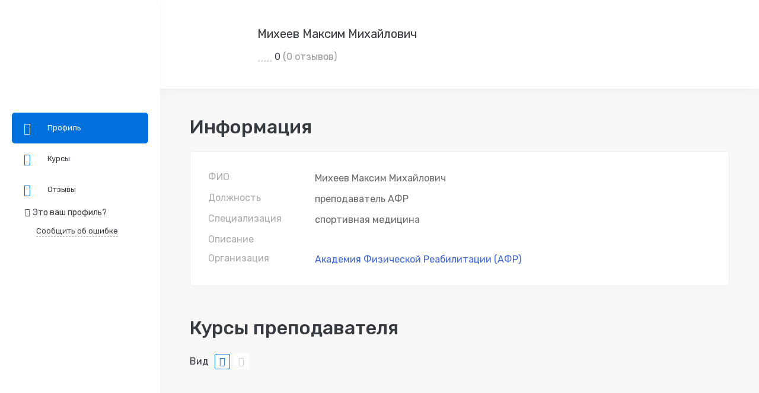

--- FILE ---
content_type: text/html; charset=UTF-8
request_url: https://allsem.ru/profile/mikheev-maksim/
body_size: 53870
content:
<!DOCTYPE html>
<html lang="ru-RU" prefix="og: https://ogp.me/ns#" >
<head><meta charset="UTF-8"><script>if(navigator.userAgent.match(/MSIE|Internet Explorer/i)||navigator.userAgent.match(/Trident\/7\..*?rv:11/i)){var href=document.location.href;if(!href.match(/[?&]nowprocket/)){if(href.indexOf("?")==-1){if(href.indexOf("#")==-1){document.location.href=href+"?nowprocket=1"}else{document.location.href=href.replace("#","?nowprocket=1#")}}else{if(href.indexOf("#")==-1){document.location.href=href+"&nowprocket=1"}else{document.location.href=href.replace("#","&nowprocket=1#")}}}}</script><script>class RocketLazyLoadScripts{constructor(e){this.triggerEvents=e,this.userEventHandler=this.triggerListener.bind(this),this.touchStartHandler=this._onTouchStart.bind(this),this.touchMoveHandler=this._onTouchMove.bind(this),this.touchEndHandler=this._onTouchEnd.bind(this),this.clickHandler=this._onClick.bind(this),this.interceptedClicks=[],this.delayedScripts={normal:[],async:[],defer:[]},this.allJQueries=[]}_addUserInteractionListener(e){document.hidden?e.triggerListener():(this.triggerEvents.forEach((t=>window.addEventListener(t,e.userEventHandler,{passive:!0}))),window.addEventListener("touchstart",e.touchStartHandler,{passive:!0}),window.addEventListener("mousedown",e.touchStartHandler),document.addEventListener("visibilitychange",e.userEventHandler))}_removeUserInteractionListener(){this.triggerEvents.forEach((e=>window.removeEventListener(e,this.userEventHandler,{passive:!0}))),document.removeEventListener("visibilitychange",this.userEventHandler)}_onTouchStart(e){window.addEventListener("touchend",this.touchEndHandler),window.addEventListener("mouseup",this.touchEndHandler),window.addEventListener("touchmove",this.touchMoveHandler,{passive:!0}),window.addEventListener("mousemove",this.touchMoveHandler),e.target.addEventListener("click",this.clickHandler),this._renameDOMAttribute(e.target,"onclick","rocket-onclick")}_onTouchMove(e){window.removeEventListener("touchend",this.touchEndHandler),window.removeEventListener("mouseup",this.touchEndHandler),window.removeEventListener("touchmove",this.touchMoveHandler,{passive:!0}),window.removeEventListener("mousemove",this.touchMoveHandler),e.target.removeEventListener("click",this.clickHandler),this._renameDOMAttribute(e.target,"rocket-onclick","onclick")}_onTouchEnd(e){window.removeEventListener("touchend",this.touchEndHandler),window.removeEventListener("mouseup",this.touchEndHandler),window.removeEventListener("touchmove",this.touchMoveHandler,{passive:!0}),window.removeEventListener("mousemove",this.touchMoveHandler)}_onClick(e){e.target.removeEventListener("click",this.clickHandler),this._renameDOMAttribute(e.target,"rocket-onclick","onclick"),this.interceptedClicks.push(e),e.preventDefault(),e.stopPropagation(),e.stopImmediatePropagation()}_replayClicks(){window.removeEventListener("touchstart",this.touchStartHandler,{passive:!0}),window.removeEventListener("mousedown",this.touchStartHandler),this.interceptedClicks.forEach((e=>{e.target.dispatchEvent(new MouseEvent("click",{view:e.view,bubbles:!0,cancelable:!0}))}))}_renameDOMAttribute(e,t,n){e.hasAttribute(t)&&(event.target.setAttribute(n,event.target.getAttribute(t)),event.target.removeAttribute(t))}triggerListener(){this._removeUserInteractionListener(this),"loading"===document.readyState?document.addEventListener("DOMContentLoaded",this._loadEverythingNow.bind(this)):this._loadEverythingNow()}async _loadEverythingNow(){this._delayEventListeners(),this._delayJQueryReady(this),this._handleDocumentWrite(),this._registerAllDelayedScripts(),this._preloadAllScripts(),await this._loadScriptsFromList(this.delayedScripts.normal),await this._loadScriptsFromList(this.delayedScripts.defer),await this._loadScriptsFromList(this.delayedScripts.async),await this._triggerDOMContentLoaded(),await this._triggerWindowLoad(),window.dispatchEvent(new Event("rocket-allScriptsLoaded")),this._replayClicks()}_registerAllDelayedScripts(){document.querySelectorAll("script[type=rocketlazyloadscript]").forEach((e=>{e.hasAttribute("src")?e.hasAttribute("async")&&!1!==e.async?this.delayedScripts.async.push(e):e.hasAttribute("defer")&&!1!==e.defer||"module"===e.getAttribute("data-rocket-type")?this.delayedScripts.defer.push(e):this.delayedScripts.normal.push(e):this.delayedScripts.normal.push(e)}))}async _transformScript(e){return await this._requestAnimFrame(),new Promise((t=>{const n=document.createElement("script");[...e.attributes].forEach((e=>{let t=e.nodeName;"type"!==t&&("data-rocket-type"===t&&(t="type"),n.setAttribute(t,e.nodeValue))})),e.hasAttribute("src")?(n.addEventListener("load",t),n.addEventListener("error",t)):(n.text=e.text,t()),e.parentNode.replaceChild(n,e)}))}async _loadScriptsFromList(e){const t=e.shift();return t?(await this._transformScript(t),this._loadScriptsFromList(e)):Promise.resolve()}_preloadAllScripts(){var e=document.createDocumentFragment();[...this.delayedScripts.normal,...this.delayedScripts.defer,...this.delayedScripts.async].forEach((t=>{const n=t.getAttribute("src");if(n){const t=document.createElement("link");t.href=n,t.rel="preload",t.as="script",e.appendChild(t)}})),document.head.appendChild(e)}_delayEventListeners(){let e={};function t(t,n){!function(t){function n(n){return e[t].eventsToRewrite.indexOf(n)>=0?"rocket-"+n:n}e[t]||(e[t]={originalFunctions:{add:t.addEventListener,remove:t.removeEventListener},eventsToRewrite:[]},t.addEventListener=function(){arguments[0]=n(arguments[0]),e[t].originalFunctions.add.apply(t,arguments)},t.removeEventListener=function(){arguments[0]=n(arguments[0]),e[t].originalFunctions.remove.apply(t,arguments)})}(t),e[t].eventsToRewrite.push(n)}function n(e,t){let n=e[t];Object.defineProperty(e,t,{get:()=>n||function(){},set(i){e["rocket"+t]=n=i}})}t(document,"DOMContentLoaded"),t(window,"DOMContentLoaded"),t(window,"load"),t(window,"pageshow"),t(document,"readystatechange"),n(document,"onreadystatechange"),n(window,"onload"),n(window,"onpageshow")}_delayJQueryReady(e){let t=window.jQuery;Object.defineProperty(window,"jQuery",{get:()=>t,set(n){if(n&&n.fn&&!e.allJQueries.includes(n)){n.fn.ready=n.fn.init.prototype.ready=function(t){e.domReadyFired?t.bind(document)(n):document.addEventListener("rocket-DOMContentLoaded",(()=>t.bind(document)(n)))};const t=n.fn.on;n.fn.on=n.fn.init.prototype.on=function(){if(this[0]===window){function e(e){return e.split(" ").map((e=>"load"===e||0===e.indexOf("load.")?"rocket-jquery-load":e)).join(" ")}"string"==typeof arguments[0]||arguments[0]instanceof String?arguments[0]=e(arguments[0]):"object"==typeof arguments[0]&&Object.keys(arguments[0]).forEach((t=>{delete Object.assign(arguments[0],{[e(t)]:arguments[0][t]})[t]}))}return t.apply(this,arguments),this},e.allJQueries.push(n)}t=n}})}async _triggerDOMContentLoaded(){this.domReadyFired=!0,await this._requestAnimFrame(),document.dispatchEvent(new Event("rocket-DOMContentLoaded")),await this._requestAnimFrame(),window.dispatchEvent(new Event("rocket-DOMContentLoaded")),await this._requestAnimFrame(),document.dispatchEvent(new Event("rocket-readystatechange")),await this._requestAnimFrame(),document.rocketonreadystatechange&&document.rocketonreadystatechange()}async _triggerWindowLoad(){await this._requestAnimFrame(),window.dispatchEvent(new Event("rocket-load")),await this._requestAnimFrame(),window.rocketonload&&window.rocketonload(),await this._requestAnimFrame(),this.allJQueries.forEach((e=>e(window).trigger("rocket-jquery-load"))),window.dispatchEvent(new Event("rocket-pageshow")),await this._requestAnimFrame(),window.rocketonpageshow&&window.rocketonpageshow()}_handleDocumentWrite(){const e=new Map;document.write=document.writeln=function(t){const n=document.currentScript,i=document.createRange(),r=n.parentElement;let o=e.get(n);void 0===o&&(o=n.nextSibling,e.set(n,o));const s=document.createDocumentFragment();i.setStart(s,0),s.appendChild(i.createContextualFragment(t)),r.insertBefore(s,o)}}async _requestAnimFrame(){return document.hidden?new Promise((e=>setTimeout(e))):new Promise((e=>requestAnimationFrame(e)))}static run(){if(navigator.userAgent.match(/90.0.4430.212|lighthouse|pingdom|dareboost|ptst/i)){const e=new RocketLazyLoadScripts(["keydown","mousedown","mousemove","touchmove","touchstart","touchend","wheel"]);e._addUserInteractionListener(e)} else {const e=new RocketLazyLoadScripts(["load"]);e._addUserInteractionListener(e)}}}RocketLazyLoadScripts.run();</script>
		
	<meta name="viewport" content="width=device-width, initial-scale=1">
	<link rel="profile" href="https://gmpg.org/xfn/11">
			
	
	<script type="rocketlazyloadscript" id="yookassa-own-payment-methods-head">
window.yookassaOwnPaymentMethods = ["yookassa_widget"];
</script>

<!-- SEO от Rank Math - https://s.rankmath.com/home -->
<link media="all" href="https://allsem.ru/wp-content/cache/autoptimize/css/autoptimize_3f894692309e4408054e0c152ab193ca.css" rel="stylesheet"><title>Михеев Максим Михайлович — преподаватель из АФР</title>
<meta name="robots" content="follow, index"/>
<meta property="og:locale" content="ru_RU" />
<meta property="og:type" content="website" />
<meta property="og:site_name" content="ALLSEM" />
<meta name="twitter:card" content="summary" />
<script type="application/ld+json" class="rank-math-schema">{"@context":"https://schema.org","@graph":[{"@type":"Organization","@id":"https://allsem.ru/#organization","name":"ALLSEM"},{"@type":"WebSite","@id":"https://allsem.ru/#website","url":"https://allsem.ru","name":"ALLSEM","publisher":{"@id":"https://allsem.ru/#organization"},"inLanguage":"ru-RU"},{"@type":"CollectionPage","@id":"#webpage","isPartOf":{"@id":"https://allsem.ru/#website"},"inLanguage":"ru-RU"}]}</script>
<!-- /Rank Math WordPress SEO плагин -->

<link rel='dns-prefetch' href='//www.google.com' />
<link href='https://fonts.gstatic.com' crossorigin rel='preconnect' />
<link rel="alternate" type="application/rss+xml" title="ALLSEM &raquo; Лента" href="https://allsem.ru/feed/" />
<link rel="alternate" type="application/rss+xml" title="ALLSEM &raquo; Лента комментариев" href="https://allsem.ru/comments/feed/" />
<meta name="description" content="Подробнее о преподавателе из Академии Физической Реабилитации — Михееве Максиме Михайловиче: курсы, отзывы слушателей."/>
<meta property="og:url" content="https://allsem.ru/profile/mikheev-maksim/" />
<meta property="og:title" content="Михеев Максим Михайлович — преподаватель из АФР" />
<meta name="twitter:title" content="Михеев Максим Михайлович — преподаватель из АФР" />
<meta name="twitter:description" content="Подробнее о преподавателе из Академии Физической Реабилитации — Михееве Максиме Михайловиче: курсы, отзывы слушателей." />
<link rel="canonical" href="https://allsem.ru/profile/mikheev-maksim/" />
<style id='wp-img-auto-sizes-contain-inline-css' type='text/css'>
img:is([sizes=auto i],[sizes^="auto," i]){contain-intrinsic-size:3000px 1500px}
/*# sourceURL=wp-img-auto-sizes-contain-inline-css */
</style>


<style id='global-styles-inline-css' type='text/css'>
:root{--wp--preset--aspect-ratio--square: 1;--wp--preset--aspect-ratio--4-3: 4/3;--wp--preset--aspect-ratio--3-4: 3/4;--wp--preset--aspect-ratio--3-2: 3/2;--wp--preset--aspect-ratio--2-3: 2/3;--wp--preset--aspect-ratio--16-9: 16/9;--wp--preset--aspect-ratio--9-16: 9/16;--wp--preset--color--black: #000000;--wp--preset--color--cyan-bluish-gray: #abb8c3;--wp--preset--color--white: #ffffff;--wp--preset--color--pale-pink: #f78da7;--wp--preset--color--vivid-red: #cf2e2e;--wp--preset--color--luminous-vivid-orange: #ff6900;--wp--preset--color--luminous-vivid-amber: #fcb900;--wp--preset--color--light-green-cyan: #7bdcb5;--wp--preset--color--vivid-green-cyan: #00d084;--wp--preset--color--pale-cyan-blue: #8ed1fc;--wp--preset--color--vivid-cyan-blue: #0693e3;--wp--preset--color--vivid-purple: #9b51e0;--wp--preset--gradient--vivid-cyan-blue-to-vivid-purple: linear-gradient(135deg,rgb(6,147,227) 0%,rgb(155,81,224) 100%);--wp--preset--gradient--light-green-cyan-to-vivid-green-cyan: linear-gradient(135deg,rgb(122,220,180) 0%,rgb(0,208,130) 100%);--wp--preset--gradient--luminous-vivid-amber-to-luminous-vivid-orange: linear-gradient(135deg,rgb(252,185,0) 0%,rgb(255,105,0) 100%);--wp--preset--gradient--luminous-vivid-orange-to-vivid-red: linear-gradient(135deg,rgb(255,105,0) 0%,rgb(207,46,46) 100%);--wp--preset--gradient--very-light-gray-to-cyan-bluish-gray: linear-gradient(135deg,rgb(238,238,238) 0%,rgb(169,184,195) 100%);--wp--preset--gradient--cool-to-warm-spectrum: linear-gradient(135deg,rgb(74,234,220) 0%,rgb(151,120,209) 20%,rgb(207,42,186) 40%,rgb(238,44,130) 60%,rgb(251,105,98) 80%,rgb(254,248,76) 100%);--wp--preset--gradient--blush-light-purple: linear-gradient(135deg,rgb(255,206,236) 0%,rgb(152,150,240) 100%);--wp--preset--gradient--blush-bordeaux: linear-gradient(135deg,rgb(254,205,165) 0%,rgb(254,45,45) 50%,rgb(107,0,62) 100%);--wp--preset--gradient--luminous-dusk: linear-gradient(135deg,rgb(255,203,112) 0%,rgb(199,81,192) 50%,rgb(65,88,208) 100%);--wp--preset--gradient--pale-ocean: linear-gradient(135deg,rgb(255,245,203) 0%,rgb(182,227,212) 50%,rgb(51,167,181) 100%);--wp--preset--gradient--electric-grass: linear-gradient(135deg,rgb(202,248,128) 0%,rgb(113,206,126) 100%);--wp--preset--gradient--midnight: linear-gradient(135deg,rgb(2,3,129) 0%,rgb(40,116,252) 100%);--wp--preset--font-size--small: 13px;--wp--preset--font-size--medium: 20px;--wp--preset--font-size--large: 36px;--wp--preset--font-size--x-large: 42px;--wp--preset--spacing--20: 0.44rem;--wp--preset--spacing--30: 0.67rem;--wp--preset--spacing--40: 1rem;--wp--preset--spacing--50: 1.5rem;--wp--preset--spacing--60: 2.25rem;--wp--preset--spacing--70: 3.38rem;--wp--preset--spacing--80: 5.06rem;--wp--preset--shadow--natural: 6px 6px 9px rgba(0, 0, 0, 0.2);--wp--preset--shadow--deep: 12px 12px 50px rgba(0, 0, 0, 0.4);--wp--preset--shadow--sharp: 6px 6px 0px rgba(0, 0, 0, 0.2);--wp--preset--shadow--outlined: 6px 6px 0px -3px rgb(255, 255, 255), 6px 6px rgb(0, 0, 0);--wp--preset--shadow--crisp: 6px 6px 0px rgb(0, 0, 0);}:where(.is-layout-flex){gap: 0.5em;}:where(.is-layout-grid){gap: 0.5em;}body .is-layout-flex{display: flex;}.is-layout-flex{flex-wrap: wrap;align-items: center;}.is-layout-flex > :is(*, div){margin: 0;}body .is-layout-grid{display: grid;}.is-layout-grid > :is(*, div){margin: 0;}:where(.wp-block-columns.is-layout-flex){gap: 2em;}:where(.wp-block-columns.is-layout-grid){gap: 2em;}:where(.wp-block-post-template.is-layout-flex){gap: 1.25em;}:where(.wp-block-post-template.is-layout-grid){gap: 1.25em;}.has-black-color{color: var(--wp--preset--color--black) !important;}.has-cyan-bluish-gray-color{color: var(--wp--preset--color--cyan-bluish-gray) !important;}.has-white-color{color: var(--wp--preset--color--white) !important;}.has-pale-pink-color{color: var(--wp--preset--color--pale-pink) !important;}.has-vivid-red-color{color: var(--wp--preset--color--vivid-red) !important;}.has-luminous-vivid-orange-color{color: var(--wp--preset--color--luminous-vivid-orange) !important;}.has-luminous-vivid-amber-color{color: var(--wp--preset--color--luminous-vivid-amber) !important;}.has-light-green-cyan-color{color: var(--wp--preset--color--light-green-cyan) !important;}.has-vivid-green-cyan-color{color: var(--wp--preset--color--vivid-green-cyan) !important;}.has-pale-cyan-blue-color{color: var(--wp--preset--color--pale-cyan-blue) !important;}.has-vivid-cyan-blue-color{color: var(--wp--preset--color--vivid-cyan-blue) !important;}.has-vivid-purple-color{color: var(--wp--preset--color--vivid-purple) !important;}.has-black-background-color{background-color: var(--wp--preset--color--black) !important;}.has-cyan-bluish-gray-background-color{background-color: var(--wp--preset--color--cyan-bluish-gray) !important;}.has-white-background-color{background-color: var(--wp--preset--color--white) !important;}.has-pale-pink-background-color{background-color: var(--wp--preset--color--pale-pink) !important;}.has-vivid-red-background-color{background-color: var(--wp--preset--color--vivid-red) !important;}.has-luminous-vivid-orange-background-color{background-color: var(--wp--preset--color--luminous-vivid-orange) !important;}.has-luminous-vivid-amber-background-color{background-color: var(--wp--preset--color--luminous-vivid-amber) !important;}.has-light-green-cyan-background-color{background-color: var(--wp--preset--color--light-green-cyan) !important;}.has-vivid-green-cyan-background-color{background-color: var(--wp--preset--color--vivid-green-cyan) !important;}.has-pale-cyan-blue-background-color{background-color: var(--wp--preset--color--pale-cyan-blue) !important;}.has-vivid-cyan-blue-background-color{background-color: var(--wp--preset--color--vivid-cyan-blue) !important;}.has-vivid-purple-background-color{background-color: var(--wp--preset--color--vivid-purple) !important;}.has-black-border-color{border-color: var(--wp--preset--color--black) !important;}.has-cyan-bluish-gray-border-color{border-color: var(--wp--preset--color--cyan-bluish-gray) !important;}.has-white-border-color{border-color: var(--wp--preset--color--white) !important;}.has-pale-pink-border-color{border-color: var(--wp--preset--color--pale-pink) !important;}.has-vivid-red-border-color{border-color: var(--wp--preset--color--vivid-red) !important;}.has-luminous-vivid-orange-border-color{border-color: var(--wp--preset--color--luminous-vivid-orange) !important;}.has-luminous-vivid-amber-border-color{border-color: var(--wp--preset--color--luminous-vivid-amber) !important;}.has-light-green-cyan-border-color{border-color: var(--wp--preset--color--light-green-cyan) !important;}.has-vivid-green-cyan-border-color{border-color: var(--wp--preset--color--vivid-green-cyan) !important;}.has-pale-cyan-blue-border-color{border-color: var(--wp--preset--color--pale-cyan-blue) !important;}.has-vivid-cyan-blue-border-color{border-color: var(--wp--preset--color--vivid-cyan-blue) !important;}.has-vivid-purple-border-color{border-color: var(--wp--preset--color--vivid-purple) !important;}.has-vivid-cyan-blue-to-vivid-purple-gradient-background{background: var(--wp--preset--gradient--vivid-cyan-blue-to-vivid-purple) !important;}.has-light-green-cyan-to-vivid-green-cyan-gradient-background{background: var(--wp--preset--gradient--light-green-cyan-to-vivid-green-cyan) !important;}.has-luminous-vivid-amber-to-luminous-vivid-orange-gradient-background{background: var(--wp--preset--gradient--luminous-vivid-amber-to-luminous-vivid-orange) !important;}.has-luminous-vivid-orange-to-vivid-red-gradient-background{background: var(--wp--preset--gradient--luminous-vivid-orange-to-vivid-red) !important;}.has-very-light-gray-to-cyan-bluish-gray-gradient-background{background: var(--wp--preset--gradient--very-light-gray-to-cyan-bluish-gray) !important;}.has-cool-to-warm-spectrum-gradient-background{background: var(--wp--preset--gradient--cool-to-warm-spectrum) !important;}.has-blush-light-purple-gradient-background{background: var(--wp--preset--gradient--blush-light-purple) !important;}.has-blush-bordeaux-gradient-background{background: var(--wp--preset--gradient--blush-bordeaux) !important;}.has-luminous-dusk-gradient-background{background: var(--wp--preset--gradient--luminous-dusk) !important;}.has-pale-ocean-gradient-background{background: var(--wp--preset--gradient--pale-ocean) !important;}.has-electric-grass-gradient-background{background: var(--wp--preset--gradient--electric-grass) !important;}.has-midnight-gradient-background{background: var(--wp--preset--gradient--midnight) !important;}.has-small-font-size{font-size: var(--wp--preset--font-size--small) !important;}.has-medium-font-size{font-size: var(--wp--preset--font-size--medium) !important;}.has-large-font-size{font-size: var(--wp--preset--font-size--large) !important;}.has-x-large-font-size{font-size: var(--wp--preset--font-size--x-large) !important;}
/*# sourceURL=global-styles-inline-css */
</style>

<style id='classic-theme-styles-inline-css' type='text/css'>
/*! This file is auto-generated */
.wp-block-button__link{color:#fff;background-color:#32373c;border-radius:9999px;box-shadow:none;text-decoration:none;padding:calc(.667em + 2px) calc(1.333em + 2px);font-size:1.125em}.wp-block-file__button{background:#32373c;color:#fff;text-decoration:none}
/*# sourceURL=/wp-includes/css/classic-themes.min.css */
</style>






<style id='tutor-frontend-inline-css' type='text/css'>
:root{ --tutor-primary-color: #3e64de; --tutor-primary-hover-color: #395bca; --tutor-text-color: #212327;}
/*# sourceURL=tutor-frontend-inline-css */
</style>
<style id='woocommerce-inline-inline-css' type='text/css'>
.woocommerce form .form-row .required { visibility: visible; }
/*# sourceURL=woocommerce-inline-inline-css */
</style>








<style id='edumall-style-inline-css' type='text/css'>
:root {
				--edumall-typography-body-font-family: Rubik;
				--edumall-typography-body-font-size: 16px;
				--edumall-typography-body-font-weight: 400;
				--edumall-typography-body-line-height: 1.86;
				--edumall-typography-body-letter-spacing: 0em;
				--edumall-typography-headings-font-family: Rubik;
				--edumall-typography-headings-font-weight: 400;
				--edumall-typography-headings-line-height: 1.3;
				--edumall-typography-headings-letter-spacing: 0em;
				--edumall-color-primary: #0071dc;
				--edumall-color-primary-rgb: 0, 113, 220;
				--edumall-color-secondary: #ffc221;
				--edumall-color-third: #031f42;
				--edumall-color-text: #696969;
				--edumall-color-text-bit-lighten: #7e7e7e;
				--edumall-color-text-lighten: #ababab;
				--edumall-color-heading: #363a41;
				--edumall-color-link: #696969;
				--edumall-color-link-hover: #0071dc;
				--edumall-color-box-white-background: #fff;
				--edumall-color-box-white-border: #ededed;
				--edumall-color-box-grey-background: #f8f8f8;
				--edumall-color-box-light-grey-background: #f9f9fb;
				--edumall-color-box-fill-separator: #eee;
				--edumall-color-box-border: #eee;
				--edumall-color-box-border-lighten: #ededed;
				--edumall-color-form-text: #252525;
				--edumall-color-form-border: #f8f8f8;
				--edumall-color-form-background: #f8f8f8;
				--edumall-color-form-focus-text: #252525;
				--edumall-color-form-focus-border: #0071dc;
				--edumall-color-form-focus-background: #fff;
				--edumall-color-sub-menu-border: #ededed;
				--edumall-color-sub-menu-background: #fff;
			}
.boxed{max-width:1200px}::-moz-selection{color:#fff;background-color:#0071dc}::selection{color:#fff;background-color:#0071dc}.primary-fill-color{fill:#0071dc}mark,.primary-color.primary-color,.growl-close:hover,.link-transition-02,.edumall-infinite-loader,.edumall-blog-caption-style-03 .tm-button,.tm-portfolio .post-categories a:hover,.tm-portfolio .post-title a:hover,.edumall-timeline.style-01 .title,.edumall-timeline.style-01 .timeline-dot,.tm-google-map .style-signal .animated-dot,.edumall-list .marker,.tm-social-networks .link:hover,.tm-social-networks.style-solid-rounded-icon .link,.edumall-team-member-style-01 .social-networks a:hover,.edumall-modern-carousel-style-02 .slide-button,.tm-slider a:hover .heading,.woosw-area .woosw-inner .woosw-content .woosw-content-bot .woosw-content-bot-inner .woosw-page a:hover,.woosw-continue:hover,.tm-menu .menu-price,.woocommerce-widget-layered-nav-list a:hover,.blog-nav-links h6:before,.page-main-content .search-form .search-submit,.page-sidebar .widget_pages .current-menu-item>a,.page-sidebar .widget_nav_menu .current-menu-item>a,.comment-list .comment-actions a:hover,.portfolio-nav-links.style-01 .inner>a:hover,.portfolio-nav-links.style-02 .nav-list .hover,.edumall-nice-select-wrap .edumall-nice-select li.selected:before,.elementor-widget-tm-icon-box.edumall-icon-box-style-01 .edumall-box:hover div.tm-button.style-text,.elementor-widget-tm-icon-box.edumall-icon-box-style-01 a.tm-button.style-text:hover,.tm-image-box.edumall-box:hover div.tm-button.style-text,.tm-image-box a.tm-button.style-text:hover,form.isw-swatches.isw-swatches--in-single .isw-swatch--isw_text .isw-term.isw-enabled:hover,form.isw-swatches.isw-swatches--in-single .isw-swatch--isw_text .isw-term.isw-selected,.wishlist-btn.style-02 a:hover,.compare-btn.style-02 a:hover,.order-by .selected-order a,.edumall-product-price-filter .current-state,.cart-collaterals .order-total .amount,.woocommerce-mini-cart__empty-message .empty-basket,.woocommerce .cart_list.product_list_widget a:hover,.woocommerce .cart.shop_table td.product-name a:hover,.woocommerce ul.product_list_widget li .product-title:hover,.entry-product-meta a:hover,.edumall-product .woocommerce-loop-product__title a:hover,.edumall-product .loop-product__category a:hover,.popup-product-quick-view .product_title a:hover,.woocommerce .wc_payment_methods .payment-selected .payment_title,.woocommerce .wc_payment_methods .payment_title:hover,.woocommerce-MyAccount-content .woocommerce-Address-title a,.woosw-area.woosw-area .woosw-inner .woosw-content .woosw-content-mid table.woosw-content-items .woosw-content-item .woosw-content-item--title a:hover,.woosc-area .woosc-inner .woosc-table .woosc-table-inner .woosc-table-items table thead tr th a:hover,.woosc-area .woosc-inner .woosc-table .woosc-table-inner .woosc-table-items .button,.woocommerce nav.woocommerce-pagination ul li a:hover{color:#0071dc}.primary-background-color,.link-transition-02:after,.wp-block-tag-cloud a:hover,.wp-block-calendar #today,.edumall-nice-select-wrap .edumall-nice-select li:hover,.edumall-progress .progress-bar,.edumall-link-animate-border .heading-primary a mark:after,.edumall-blog-caption-style-03 .tm-button.style-bottom-line .button-content-wrapper:after,.hint--primary:after,[data-fp-section-skin='dark'] #fp-nav ul li a span,[data-fp-section-skin='dark'] .fp-slidesNav ul li a span,.page-scroll-up,.top-bar-01 .top-bar-button,.tm-social-networks.style-flat-rounded-icon .link:hover,.tm-swiper .swiper-pagination-progressbar .swiper-pagination-progressbar-fill,.tm-social-networks.style-flat-rounded-icon .link,.tm-social-networks.style-solid-rounded-icon .link:hover,.portfolio-overlay-group-01.portfolio-overlay-colored-faded .post-overlay,.edumall-modern-carousel .slide-tag,.edumall-light-gallery .edumall-box .edumall-overlay,.edumall-modern-carousel-style-02 .slide-button:after,.tm-gradation .item:hover .count,.nav-links a:hover,.single-post .entry-post-feature.post-quote,.entry-portfolio-feature .gallery-item .overlay,.widget_calendar #today,.page-main-content .search-form .search-submit:hover,.woocommerce-notice,.wishlist-btn.style-01 a:hover,.compare-btn.style-01 a:hover,.edumall-product.style-grid .quick-view-icon:hover,.edumall-product.style-grid .woocommerce_loop_add_to_cart_wrap a:hover,.woosc-area .woosc-inner .woosc-table .woosc-table-inner .woosc-table-items .button:hover,.woocommerce nav.woocommerce-pagination ul li span.current,.woocommerce-info,.woocommerce-message,.woocommerce-MyAccount-navigation .is-active a,.woocommerce-MyAccount-navigation a:hover,.edumall-wp-widget-product-layered-nav ul.show-display-check-list .chosen>a:before,.edumall-wp-widget-product-categories-layered-nav ul.show-display-check-list .chosen>a:before{background-color:#0071dc}.primary-background-color-important,.lg-progress-bar .lg-progress{background-color:#0071dc!important}.wp-block-quote,.wp-block-quote.has-text-align-right,.wp-block-quote.has-text-align-right,.edumall-nice-select-wrap.focused .edumall-nice-select-current,.edumall-nice-select-wrap .edumall-nice-select-current:hover,.page-search-popup .search-field,.tm-social-networks.style-solid-rounded-icon .link,.tm-popup-video.type-button .video-play,.widget_pages .current-menu-item,.widget_nav_menu .current-menu-item,.insight-core-bmw .current-menu-item,form.isw-swatches.isw-swatches--in-single .isw-swatch--isw_text .isw-term.isw-selected,.wishlist-btn.style-01 a:hover,.compare-btn.style-01 a:hover,.edumall-wp-widget-product-layered-nav ul.show-display-check-list a:hover:before,.edumall-wp-widget-product-categories-layered-nav ul.show-display-check-list a:hover:before,body.woocommerce-cart table.cart td.actions .coupon .input-text:focus,.woocommerce.single-product div.product .images .thumbnails .item img:hover{border-color:#0071dc}.single-product .woo-single-gallery .edumall-thumbs-swiper .swiper-slide:hover img,.single-product .woo-single-gallery .edumall-thumbs-swiper .swiper-slide-thumb-active img,.lg-outer .lg-thumb-item.active,.lg-outer .lg-thumb-item:hover{border-color:#0071dc!important}.hint--primary.hint--top-left:before,.hint--primary.hint--top-right:before,.hint--primary.hint--top:before{border-top-color:#0071dc}.hint--primary.hint--right:before{border-right-color:#0071dc}.hint--primary.hint--bottom-left:before,.hint--primary.hint--bottom-right:before,.hint--primary.hint--bottom:before,.mini-cart .widget_shopping_cart_content,.single-product .woocommerce-tabs li.active{border-bottom-color:#0071dc}.hint--primary.hint--left:before,.tm-popup-video.type-button .video-play-icon:before{border-left-color:#0071dc}.edumall-accordion-style-01 .edumall-accordion .accordion-section.active .accordion-header,.edumall-accordion-style-01 .edumall-accordion .accordion-section:hover .accordion-header{background-color:rgba(0,113,220,0.7)}.portfolio-overlay-group-01 .post-overlay{background-color:rgba(0,113,220,0.8)}.secondary-color-important{color:#ffc221 !important}.secondary-background-color,.hint--secondary:after,.tm-button.style-flat.button-secondary-lighten:after{background-color:#ffc221}.edumall-event-carousel .event-overlay-background{background-color:rgba(255,194,33,0.6)}.tm-zoom-meeting .zoom-countdown .countdown-content .text{color:rgba(255,194,33,0.7)}.tm-button.style-flat.button-secondary-lighten:before{background-color:rgba(255,194,33,0.3)}.tm-button.style-flat.button-secondary-lighten{color:#031f42 !important}.hint--secondary.hint--top-left:before,.hint--secondary.hint--top-right:before,.hint--secondary.hint--top:before{border-top-color:#ffc221}.hint--secondary.hint--right:before{border-right-color:#ffc221}.hint--secondary.hint--bottom-left:before,.hint--secondary.hint--bottom-right:before,.hint--secondary.hint--bottom:before{border-bottom-color:#ffc221}.hint--secondary.hint--left:before{border-left-color:#ffc221}.secondary-border-color{border-color:#ffc221}.secondary-fill-color{fill:#ffc221}.lg-backdrop{background-color:#000 !important}.page-mobile-main-menu>.inner{background-color:#1e73be}
/*# sourceURL=edumall-style-inline-css */
</style>






<style id='elementor-frontend-inline-css' type='text/css'>
.elementor-kit-6722{--e-global-color-primary:#6EC1E4;--e-global-color-secondary:#54595F;--e-global-color-text:#7A7A7A;--e-global-color-accent:#61CE70;--e-global-typography-primary-font-family:"Roboto";--e-global-typography-primary-font-weight:600;--e-global-typography-secondary-font-family:"Roboto Slab";--e-global-typography-secondary-font-weight:400;--e-global-typography-text-font-family:"Roboto";--e-global-typography-text-font-weight:400;--e-global-typography-accent-font-family:"Roboto";--e-global-typography-accent-font-weight:500;}.elementor-kit-6722 e-page-transition{background-color:#FFBC7D;}.elementor-section.elementor-section-boxed > .elementor-container{max-width:1140px;}.e-con{--container-max-width:1140px;}.elementor-widget:not(:last-child){margin-block-end:20px;}.elementor-element{--widgets-spacing:20px 20px;--widgets-spacing-row:20px;--widgets-spacing-column:20px;}{}h1.entry-title{display:var(--page-title-display);}@media(max-width:1024px){.elementor-section.elementor-section-boxed > .elementor-container{max-width:1024px;}.e-con{--container-max-width:1024px;}}@media(max-width:767px){.elementor-section.elementor-section-boxed > .elementor-container{max-width:767px;}.e-con{--container-max-width:767px;}}
.elementor-17093 .elementor-element.elementor-element-41f31ff7 > .elementor-container.elementor-container{max-width:1170px;}.elementor-17093 .elementor-element.elementor-element-41f31ff7 > .elementor-container > .elementor-row{align-items:stretch;}.elementor-17093 .elementor-element.elementor-element-41f31ff7{margin-top:30px;margin-bottom:40px;z-index:1;}.elementor-17093 .elementor-element.elementor-element-325c567c > .elementor-element-populated.elementor-element-populated{padding:15px 0px 15px 0px;}.elementor-17093 .elementor-element.elementor-element-4b68f9da > .elementor-container > .elementor-row{align-items:stretch;}.elementor-17093 .elementor-element.elementor-element-4b68f9da > .elementor-container > .elementor-column > .elementor-widget-wrap{align-content:center;align-items:center;}.elementor-17093 .elementor-element.elementor-element-4b68f9da{overflow:hidden;border-style:solid;border-width:1px 1px 1px 1px;border-color:#CFE2F7;transition:background 0.3s, border 0.3s, border-radius 0.3s, box-shadow 0.3s;padding:37px 40px 30px 40px;}.elementor-17093 .elementor-element.elementor-element-4b68f9da:not(.elementor-motion-effects-element-type-background), .elementor-17093 .elementor-element.elementor-element-4b68f9da > .elementor-motion-effects-container > .elementor-motion-effects-layer{background-color:#DCEDFE;}.elementor-17093 .elementor-element.elementor-element-4b68f9da, .elementor-17093 .elementor-element.elementor-element-4b68f9da > .elementor-background-overlay{border-radius:8px 8px 8px 8px;}.elementor-17093 .elementor-element.elementor-element-4b68f9da > .elementor-background-overlay{transition:background 0.3s, border-radius 0.3s, opacity 0.3s;}.elementor-bc-flex-widget .elementor-17093 .elementor-element.elementor-element-4e95eeea.elementor-column .elementor-widget-wrap{align-items:center;}.elementor-17093 .elementor-element.elementor-element-4e95eeea.elementor-column.elementor-element[data-element_type="column"] > .elementor-widget-wrap.elementor-element-populated{align-content:center;align-items:center;}.elementor-17093 .elementor-element.elementor-element-dbec168 .heading-primary{font-size:22px;font-weight:400;line-height:1.6em;color:#0071DC;}.elementor-17093 .elementor-element.elementor-element-dbec168 .heading-primary .stop-a{stop-color:#0071DC;}.elementor-17093 .elementor-element.elementor-element-dbec168 .heading-primary .stop-b{stop-color:#0071DC;}.elementor-17093 .elementor-element.elementor-element-dbec168 .heading-secondary{font-size:24px;font-weight:600;line-height:0.9em;color:#0071DC;}.elementor-17093 .elementor-element.elementor-element-dbec168 .heading-secondary .stop-a{stop-color:#0071DC;}.elementor-17093 .elementor-element.elementor-element-dbec168 .heading-secondary .stop-b{stop-color:#0071DC;}.elementor-17093 .elementor-element.elementor-element-dbec168 .heading-secondary-wrap{margin-bottom:4px;}.elementor-17093 .elementor-element.elementor-element-dbec168{z-index:1;}.elementor-bc-flex-widget .elementor-17093 .elementor-element.elementor-element-50194cef.elementor-column .elementor-widget-wrap{align-items:center;}.elementor-17093 .elementor-element.elementor-element-50194cef.elementor-column.elementor-element[data-element_type="column"] > .elementor-widget-wrap.elementor-element-populated{align-content:center;align-items:center;}.elementor-17093 .elementor-element.elementor-element-a785924 .elementor-button{font-weight:500;fill:#3F3F3F;color:#3F3F3F;background-color:#FFC221;}.elementor-17093 .elementor-element.elementor-element-a785924 .elementor-button:hover, .elementor-17093 .elementor-element.elementor-element-a785924 .elementor-button:focus{color:#FFFFFF;background-color:#0071DC;}.elementor-17093 .elementor-element.elementor-element-a785924 .elementor-button:hover svg, .elementor-17093 .elementor-element.elementor-element-a785924 .elementor-button:focus svg{fill:#FFFFFF;}.elementor-17093 .elementor-element.elementor-element-7f13878 > .elementor-container.elementor-container{max-width:1170px;}.elementor-17093 .elementor-element.elementor-element-7f13878 > .elementor-container > .elementor-row{align-items:stretch;}.elementor-17093 .elementor-element.elementor-element-7f13878:not(.elementor-motion-effects-element-type-background), .elementor-17093 .elementor-element.elementor-element-7f13878 > .elementor-motion-effects-container > .elementor-motion-effects-layer{background-color:#F3F5F7;}.elementor-17093 .elementor-element.elementor-element-7f13878{transition:background 0.3s, border 0.3s, border-radius 0.3s, box-shadow 0.3s;margin-top:0px;margin-bottom:0px;padding:0px 0px 0px 0px;z-index:1;}.elementor-17093 .elementor-element.elementor-element-7f13878 > .elementor-background-overlay{transition:background 0.3s, border-radius 0.3s, opacity 0.3s;}.elementor-17093 .elementor-element.elementor-element-4234b615 > .elementor-element-populated.elementor-element-populated{padding:15px 0px 15px 0px;}.elementor-17093 .elementor-element.elementor-element-607c968 > .elementor-container > .elementor-row{align-items:center;}.elementor-17093 .elementor-element.elementor-element-607c968{overflow:hidden;transition:background 0.3s, border 0.3s, border-radius 0.3s, box-shadow 0.3s;margin-top:0px;margin-bottom:0px;padding:0px 0px 0px 0px;}.elementor-17093 .elementor-element.elementor-element-607c968, .elementor-17093 .elementor-element.elementor-element-607c968 > .elementor-background-overlay{border-radius:8px 8px 8px 8px;}.elementor-17093 .elementor-element.elementor-element-607c968 > .elementor-background-overlay{transition:background 0.3s, border-radius 0.3s, opacity 0.3s;}.elementor-bc-flex-widget .elementor-17093 .elementor-element.elementor-element-190eed62.elementor-column .elementor-widget-wrap{align-items:center;}.elementor-17093 .elementor-element.elementor-element-190eed62.elementor-column.elementor-element[data-element_type="column"] > .elementor-widget-wrap.elementor-element-populated{align-content:center;align-items:center;}.elementor-17093 .elementor-element.elementor-element-190eed62 > .elementor-element-populated{margin:0px 0px 0px 0px;--e-column-margin-right:0px;--e-column-margin-left:0px;}.elementor-17093 .elementor-element.elementor-element-190eed62 > .elementor-element-populated.elementor-element-populated{padding:0px 0px 0px 0px;}.elementor-17093 .elementor-element.elementor-element-13198903{color:#9B9B9B;width:auto;max-width:auto;}.elementor-17093 .elementor-element.elementor-element-622580f9{text-align:center;color:#9B9B9B;width:auto;max-width:auto;}.elementor-17093 .elementor-element.elementor-element-29921c44{text-align:center;color:#9B9B9B;width:auto;max-width:auto;}.elementor-17093 .elementor-element.elementor-element-6cdca2e6{text-align:right;color:#9B9B9B;width:auto;max-width:auto;}.elementor-17093 .elementor-element.elementor-element-3c691d34 > .elementor-container.elementor-container{max-width:1200px;}.elementor-17093 .elementor-element.elementor-element-3c691d34 > .elementor-container > .elementor-row{align-items:stretch;}.elementor-17093 .elementor-element.elementor-element-3c691d34:not(.elementor-motion-effects-element-type-background), .elementor-17093 .elementor-element.elementor-element-3c691d34 > .elementor-motion-effects-container > .elementor-motion-effects-layer{background-color:#F5F5F5;}.elementor-17093 .elementor-element.elementor-element-3c691d34 > .elementor-background-overlay{background-image:url("https://allsem.ru/wp-content/uploads/2021/12/ves-mir-kursov-allsem.jpg");background-position:top center;opacity:0.58;transition:background 0.3s, border-radius 0.3s, opacity 0.3s;}.elementor-17093 .elementor-element.elementor-element-3c691d34{transition:background 0.3s, border 0.3s, border-radius 0.3s, box-shadow 0.3s;color:#9B9B9B;padding:77px 0px 0px 0px;}.elementor-17093 .elementor-element.elementor-element-3c691d34 a{color:#9B9B9B;}.elementor-17093 .elementor-element.elementor-element-3c691d34 a:hover{color:#0071DC;}.elementor-17093 .elementor-element.elementor-element-2b91f1dd > .elementor-container.elementor-container{max-width:1440px;}.elementor-17093 .elementor-element.elementor-element-2b91f1dd > .elementor-container > .elementor-row{align-items:stretch;}.elementor-17093 .elementor-element.elementor-element-2b91f1dd{margin-top:0px;margin-bottom:29px;}.elementor-bc-flex-widget .elementor-17093 .elementor-element.elementor-element-6bb06f7b.elementor-column .elementor-widget-wrap{align-items:center;}.elementor-17093 .elementor-element.elementor-element-6bb06f7b.elementor-column.elementor-element[data-element_type="column"] > .elementor-widget-wrap.elementor-element-populated{align-content:center;align-items:center;}.elementor-17093 .elementor-element.elementor-element-62eff9b8{text-align:start;}.elementor-17093 .elementor-element.elementor-element-62eff9b8 img{width:148px;}.elementor-17093 .elementor-element.elementor-element-62eff9b8 > .elementor-widget-container{margin:0px 0px 28px 0px;}.elementor-17093 .elementor-element.elementor-element-298c2f0f .elementor-widget-container{display:flex;justify-content:flex-start;}.elementor-17093 .elementor-element.elementor-element-298c2f0f .heading-primary{font-size:18px;font-weight:500;line-height:37px;color:#0071DC;}.elementor-17093 .elementor-element.elementor-element-298c2f0f .heading-primary .stop-a{stop-color:#0071DC;}.elementor-17093 .elementor-element.elementor-element-298c2f0f .heading-primary .stop-b{stop-color:#0071DC;}.elementor-17093 .elementor-element.elementor-element-298c2f0f .heading-primary > a:hover{color:#8A8A8A;}.elementor-17093 .elementor-element.elementor-element-298c2f0f .heading-primary > a:hover .stop-a{stop-color:#8A8A8A;}.elementor-17093 .elementor-element.elementor-element-298c2f0f .heading-primary > a:hover .stop-b{stop-color:#8A8A8A;}.elementor-17093 .elementor-element.elementor-element-298c2f0f .heading-primary mark{color:#0071DC;}.elementor-17093 .elementor-element.elementor-element-298c2f0f .heading-primary mark .stop-a{stop-color:#0071DC;}.elementor-17093 .elementor-element.elementor-element-298c2f0f .heading-primary mark .stop-b{stop-color:#0071DC;}.elementor-17093 .elementor-element.elementor-element-298c2f0f > .elementor-widget-container{margin:0px 0px 6px 0px;}.elementor-17093 .elementor-element.elementor-element-46fa0571{color:#848484;font-size:16px;line-height:1.5em;}.elementor-17093 .elementor-element.elementor-element-46fa0571 > .elementor-widget-container{margin:10px 0px 20px 0px;}.elementor-17093 .elementor-element.elementor-element-6fd32051 .heading-primary{font-size:16px;font-weight:500;line-height:33px;color:#696969;}.elementor-17093 .elementor-element.elementor-element-6fd32051 .heading-primary .stop-a{stop-color:#696969;}.elementor-17093 .elementor-element.elementor-element-6fd32051 .heading-primary .stop-b{stop-color:#696969;}.elementor-17093 .elementor-element.elementor-element-22f98ca0 .heading-primary{font-size:16px;font-weight:500;line-height:33px;color:#696969;}.elementor-17093 .elementor-element.elementor-element-22f98ca0 .heading-primary .stop-a{stop-color:#696969;}.elementor-17093 .elementor-element.elementor-element-22f98ca0 .heading-primary .stop-b{stop-color:#696969;}.elementor-17093 .elementor-element.elementor-element-22f98ca0 > .elementor-widget-container{padding:0px 0px 0px 3px;}.elementor-17093 .elementor-element.elementor-element-4f529790{--divider-border-style:solid;--divider-color:#ECECEC;--divider-border-width:2px;}.elementor-17093 .elementor-element.elementor-element-4f529790 .elementor-divider-separator{width:100%;}.elementor-17093 .elementor-element.elementor-element-4f529790 .elementor-divider{padding-top:15px;padding-bottom:15px;}.elementor-17093 .elementor-element.elementor-element-301d69e3{--spacer-size:30px;}.elementor-17093 .elementor-element.elementor-element-72aafa2 .elementor-button{fill:#FFFFFF;color:#FFFFFF;}.elementor-17093 .elementor-element.elementor-element-510e2365 .heading-primary{font-size:16px;font-weight:700;line-height:30px;color:#363A41;}.elementor-17093 .elementor-element.elementor-element-510e2365 .heading-primary .stop-a{stop-color:#363A41;}.elementor-17093 .elementor-element.elementor-element-510e2365 .heading-primary .stop-b{stop-color:#363A41;}.elementor-17093 .elementor-element.elementor-element-510e2365 > .elementor-widget-container{margin:0px 0px 17px 0px;}.elementor-17093 .elementor-element.elementor-element-5a5a7489 .list-header{align-items:center;}.elementor-17093 .elementor-element.elementor-element-5a5a7489.edumall-list-layout-block .item + .item, .elementor-17093 .elementor-element.elementor-element-5a5a7489.edumall-list-layout-columns .item:nth-child(2) ~ .item{margin-top:0px;}.elementor-17093 .elementor-element.elementor-element-5a5a7489.edumall-list-layout-inline .item{margin-bottom:0px;}.elementor-17093 .elementor-element.elementor-element-5a5a7489 .text{font-size:16px;font-weight:400;}.elementor-17093 .elementor-element.elementor-element-5a5a7489 .icon{text-align:center;}.elementor-17093 .elementor-element.elementor-element-6591a678{--spacer-size:30px;}.elementor-17093 .elementor-element.elementor-element-3a8a7eec .heading-primary{font-size:16px;font-weight:700;line-height:30px;color:#363A41;}.elementor-17093 .elementor-element.elementor-element-3a8a7eec .heading-primary .stop-a{stop-color:#363A41;}.elementor-17093 .elementor-element.elementor-element-3a8a7eec .heading-primary .stop-b{stop-color:#363A41;}.elementor-17093 .elementor-element.elementor-element-3a8a7eec > .elementor-widget-container{margin:0px 0px 17px 0px;}.elementor-17093 .elementor-element.elementor-element-246a87cf .list-header{align-items:center;}.elementor-17093 .elementor-element.elementor-element-246a87cf.edumall-list-layout-block .item + .item, .elementor-17093 .elementor-element.elementor-element-246a87cf.edumall-list-layout-columns .item:nth-child(2) ~ .item{margin-top:0px;}.elementor-17093 .elementor-element.elementor-element-246a87cf.edumall-list-layout-inline .item{margin-bottom:0px;}.elementor-17093 .elementor-element.elementor-element-246a87cf .text{font-size:16px;font-weight:400;}.elementor-17093 .elementor-element.elementor-element-246a87cf .icon{text-align:center;}.elementor-17093 .elementor-element.elementor-element-321eebfe{--spacer-size:30px;}.elementor-17093 .elementor-element.elementor-element-21f3e4c2 .heading-primary{font-size:16px;font-weight:700;line-height:30px;color:#363A41;}.elementor-17093 .elementor-element.elementor-element-21f3e4c2 .heading-primary .stop-a{stop-color:#363A41;}.elementor-17093 .elementor-element.elementor-element-21f3e4c2 .heading-primary .stop-b{stop-color:#363A41;}.elementor-17093 .elementor-element.elementor-element-21f3e4c2 > .elementor-widget-container{margin:0px 0px 17px 0px;}.elementor-17093 .elementor-element.elementor-element-405c56f1 .list-header{align-items:center;}.elementor-17093 .elementor-element.elementor-element-405c56f1.edumall-list-layout-block .item + .item, .elementor-17093 .elementor-element.elementor-element-405c56f1.edumall-list-layout-columns .item:nth-child(2) ~ .item{margin-top:0px;}.elementor-17093 .elementor-element.elementor-element-405c56f1.edumall-list-layout-inline .item{margin-bottom:0px;}.elementor-17093 .elementor-element.elementor-element-405c56f1 .text{font-size:16px;font-weight:400;}.elementor-17093 .elementor-element.elementor-element-405c56f1 .icon{text-align:center;}.elementor-17093 .elementor-element.elementor-element-41374ad5{--spacer-size:30px;}.elementor-17093 .elementor-element.elementor-element-2ac98461 > .elementor-container.elementor-container{max-width:1440px;}.elementor-17093 .elementor-element.elementor-element-2ac98461 > .elementor-container > .elementor-row{align-items:stretch;}.elementor-17093 .elementor-element.elementor-element-2ac98461 > .elementor-container > .elementor-column > .elementor-widget-wrap{align-content:center;align-items:center;}.elementor-17093 .elementor-element.elementor-element-2ac98461{border-style:solid;border-width:1px 0px 0px 0px;border-color:#EDEDED;transition:background 0.3s, border 0.3s, border-radius 0.3s, box-shadow 0.3s;padding:17px 0px 15px 0px;}.elementor-17093 .elementor-element.elementor-element-2ac98461 > .elementor-background-overlay{transition:background 0.3s, border-radius 0.3s, opacity 0.3s;}.elementor-17093 .elementor-element.elementor-element-7aaca713 .list-header{align-items:center;}.elementor-17093 .elementor-element.elementor-element-7aaca713.edumall-list-layout-block .item + .item, .elementor-17093 .elementor-element.elementor-element-7aaca713.edumall-list-layout-columns .item:nth-child(2) ~ .item{margin-top:3px;}.elementor-17093 .elementor-element.elementor-element-7aaca713.edumall-list-layout-inline .item{margin-bottom:3px;}.elementor-17093 .elementor-element.elementor-element-7aaca713 .text{font-size:16px;font-weight:400;}.elementor-17093 .elementor-element.elementor-element-7aaca713 .icon{text-align:center;}.elementor-17093 .elementor-element.elementor-element-25fbde00{text-align:end;}.elementor-17093 .elementor-element.elementor-element-25fbde00 .heading-primary{font-size:14px;line-height:26px;}.elementor-17093 .elementor-element.elementor-element-25fbde00 > .elementor-widget-container{margin:0px 0px 12px 0px;}@media(max-width:1024px){.elementor-17093 .elementor-element.elementor-element-dbec168 .heading-primary{font-size:26px;}.elementor-17093 .elementor-element.elementor-element-dbec168 .heading-secondary{font-size:26px;}}@media(min-width:768px){.elementor-17093 .elementor-element.elementor-element-4e95eeea{width:74.871%;}.elementor-17093 .elementor-element.elementor-element-50194cef{width:25.129%;}.elementor-17093 .elementor-element.elementor-element-6bb06f7b{width:38.809%;}.elementor-17093 .elementor-element.elementor-element-5289066d{width:20%;}.elementor-17093 .elementor-element.elementor-element-5f2365cc{width:20%;}.elementor-17093 .elementor-element.elementor-element-4874837a{width:20%;}.elementor-17093 .elementor-element.elementor-element-4487da7f{width:75.487%;}.elementor-17093 .elementor-element.elementor-element-321d7f52{width:24.425%;}}@media(max-width:1024px) and (min-width:768px){.elementor-17093 .elementor-element.elementor-element-4e95eeea{width:60%;}.elementor-17093 .elementor-element.elementor-element-50194cef{width:40%;}.elementor-17093 .elementor-element.elementor-element-190eed62{width:40%;}}@media(max-width:767px){.elementor-17093 .elementor-element.elementor-element-41f31ff7{padding:15px 15px 15px 15px;}.elementor-17093 .elementor-element.elementor-element-4b68f9da{border-width:1px 1px 1px 1px;padding:40px 5px 45px 5px;}.elementor-17093 .elementor-element.elementor-element-dbec168{text-align:center;}.elementor-17093 .elementor-element.elementor-element-dbec168 .heading-primary{font-size:18px;}.elementor-17093 .elementor-element.elementor-element-dbec168 .heading-secondary{font-size:22px;}.elementor-17093 .elementor-element.elementor-element-dbec168 > .elementor-widget-container{margin:0px 0px 10px 0px;}.elementor-17093 .elementor-element.elementor-element-7f13878{padding:15px 15px 15px 15px;}.elementor-17093 .elementor-element.elementor-element-607c968{padding:40px 5px 45px 5px;}.elementor-17093 .elementor-element.elementor-element-2b91f1dd{margin-top:0px;margin-bottom:10px;}.elementor-17093 .elementor-element.elementor-element-6bb06f7b{width:100%;}.elementor-17093 .elementor-element.elementor-element-62eff9b8 > .elementor-widget-container{margin:0px 0px 60px 0px;}.elementor-17093 .elementor-element.elementor-element-298c2f0f .heading-primary{line-height:1.1em;}.elementor-17093 .elementor-element.elementor-element-4f529790 > .elementor-widget-container{margin:10px 0px 40px 0px;}.elementor-17093 .elementor-element.elementor-element-301d69e3{--spacer-size:10px;}.elementor-17093 .elementor-element.elementor-element-5289066d{width:50%;}.elementor-17093 .elementor-element.elementor-element-5f2365cc{width:50%;}.elementor-17093 .elementor-element.elementor-element-4874837a{width:50%;}.elementor-17093 .elementor-element.elementor-element-2ac98461{padding:20px 0px 8px 0px;}.elementor-17093 .elementor-element.elementor-element-25fbde00{text-align:start;}}/* Start custom CSS for button, class: .elementor-element-a785924 */#become-author{cursor:pointer;}/* End custom CSS */
/* Start custom CSS for section, class: .elementor-element-4b68f9da */@media screen and (max-width: 768px) {
	.call-course-footer{
	    flex-direction: column!important;
	}
		.call-course-footer .form-input-group{
		    margin-bottom:10px;
		}
}/* End custom CSS */
/* Start custom CSS for section, class: .elementor-element-607c968 */.footer-help a{
    color:#9b9b9b;
}
.footer-help a:hover{
    color:#4169e1;
}
.footer-help .elementor-widget-wrap{
    justify-content: space-between;
}/* End custom CSS */
/* Start custom CSS for tm-heading, class: .elementor-element-298c2f0f */.footer-tel a{
    color: #0071DC!important;
    font-weight: 600!important;
}/* End custom CSS */
/* Start custom CSS for column, class: .elementor-element-6bb06f7b */.footer-addres-allsem .far, .footer-addres-allsem .fas{
    color:#0071dc!important;
    font-size:18px;
    margin-right: 13px;
}/* End custom CSS */
.elementor-25934 .elementor-element.elementor-element-71a7dce4 > .elementor-container.elementor-container{max-width:430px;}.elementor-25934 .elementor-element.elementor-element-71a7dce4 > .elementor-container{min-height:280px;}.elementor-25934 .elementor-element.elementor-element-71a7dce4 > .elementor-container > .elementor-row{align-items:stretch;}.elementor-25934 .elementor-element.elementor-element-71a7dce4 > .elementor-container > .elementor-column > .elementor-widget-wrap{align-content:center;align-items:center;}.elementor-25934 .elementor-element.elementor-element-71a7dce4:not(.elementor-motion-effects-element-type-background), .elementor-25934 .elementor-element.elementor-element-71a7dce4 > .elementor-motion-effects-container > .elementor-motion-effects-layer{background-color:#F4F9FF;}.elementor-25934 .elementor-element.elementor-element-71a7dce4{transition:background 0.3s, border 0.3s, border-radius 0.3s, box-shadow 0.3s;}.elementor-25934 .elementor-element.elementor-element-71a7dce4 > .elementor-background-overlay{transition:background 0.3s, border-radius 0.3s, opacity 0.3s;}.elementor-25934 .elementor-element.elementor-element-369ba2f6 > .elementor-widget-wrap > .elementor-widget:not(.elementor-widget__width-auto):not(.elementor-widget__width-initial):not(:last-child):not(.elementor-absolute){margin-bottom:25px;}.elementor-25934 .elementor-element.elementor-element-41cc1ee3{--iteration-count:infinite;--animation-duration:1200ms;--dynamic-text-color:#0071DC;}.elementor-25934 .elementor-element.elementor-element-41cc1ee3 .elementor-headline{text-align:center;font-family:"Rubik", Sans-serif;font-size:28px;font-weight:500;text-transform:none;font-style:normal;text-decoration:none;line-height:1.2em;letter-spacing:1px;}.elementor-25934 .elementor-element.elementor-element-41cc1ee3 .elementor-headline-dynamic-wrapper path{stroke:#FFC221;stroke-width:12px;}.elementor-25934 .elementor-element.elementor-element-41cc1ee3 .elementor-headline-dynamic-wrapper svg{z-index:2;}.elementor-25934 .elementor-element.elementor-element-41cc1ee3 .elementor-headline-dynamic-text{z-index:auto;font-family:"Rubik", Sans-serif;font-weight:500;text-transform:none;font-style:normal;text-decoration:none;line-height:1.2em;letter-spacing:1px;}.elementor-25934 .elementor-element.elementor-element-41cc1ee3 .elementor-headline-plain-text{color:#0071DC;}.elementor-25934 .elementor-element.elementor-element-4fe5171c{text-align:center;color:#191919;font-family:"Rubik", Sans-serif;font-size:16px;font-weight:400;text-transform:none;font-style:normal;text-decoration:none;line-height:1.4em;letter-spacing:0px;}#elementor-popup-modal-25934 .dialog-message{width:450px;height:auto;}#elementor-popup-modal-25934{justify-content:flex-end;align-items:flex-start;pointer-events:all;background-color:#E1E1E175;}#elementor-popup-modal-25934 .dialog-close-button{display:flex;}#elementor-popup-modal-25934 .dialog-widget-content{animation-duration:1.6s;background-color:#FFFFFF;border-style:solid;border-width:0px 0px 0px 0px;border-color:#001B28;box-shadow:0px 0px 35px 0px rgba(0, 0, 0, 0.1);}#elementor-popup-modal-25934 .dialog-close-button i{color:#001B28;}#elementor-popup-modal-25934 .dialog-close-button svg{fill:#001B28;}#elementor-popup-modal-25934 .dialog-close-button:hover i{color:#2EB560;}@media(max-width:1024px){.elementor-25934 .elementor-element.elementor-element-41cc1ee3 .elementor-headline{font-size:30px;}.elementor-25934 .elementor-element.elementor-element-4fe5171c{font-size:15px;}#elementor-popup-modal-25934 .dialog-message{width:350px;}}@media(max-width:767px){.elementor-25934 .elementor-element.elementor-element-71a7dce4{padding:0% 5% 0% 5%;}.elementor-25934 .elementor-element.elementor-element-41cc1ee3 .elementor-headline{font-size:26px;}.elementor-25934 .elementor-element.elementor-element-4fe5171c{font-size:15px;}#elementor-popup-modal-25934 .dialog-message{width:100vw;}#elementor-popup-modal-25934 .dialog-close-button{top:15px;}body:not(.rtl) #elementor-popup-modal-25934 .dialog-close-button{right:15px;}body.rtl #elementor-popup-modal-25934 .dialog-close-button{left:15px;}}
.elementor-17080 .elementor-element.elementor-element-f6e859f > .elementor-container > .elementor-row{align-items:stretch;}.elementor-17080 .elementor-element.elementor-element-f6e859f:not(.elementor-motion-effects-element-type-background), .elementor-17080 .elementor-element.elementor-element-f6e859f > .elementor-motion-effects-container > .elementor-motion-effects-layer{background-color:transparent;background-image:linear-gradient(180deg, #F2F8FF 0%, #C7D9EA 100%);}.elementor-17080 .elementor-element.elementor-element-f6e859f{transition:background 0.3s, border 0.3s, border-radius 0.3s, box-shadow 0.3s;padding:30px 20px 30px 20px;}.elementor-17080 .elementor-element.elementor-element-f6e859f > .elementor-background-overlay{transition:background 0.3s, border-radius 0.3s, opacity 0.3s;}.elementor-17080 .elementor-element.elementor-element-3620d238 .elementor-heading-title{font-weight:600;}.elementor-17080 .elementor-element.elementor-element-3620d238 > .elementor-widget-container{padding:0px 0px 20px 0px;}.elementor-17080 .elementor-element.elementor-element-3bf8f47c > .elementor-widget-container{padding:0px 0px 20px 0px;}.elementor-17080 .elementor-element.elementor-element-5ee2c41 *[class*=col-]{padding-right:calc( 20px/2 );padding-left:calc( 20px/2 );}.elementor-17080 .elementor-element.elementor-element-5ee2c41 .row{margin-left:calc( -20px/2 );margin-right:calc( -20px/2 );}.elementor-17080 .elementor-element.elementor-element-5ee2c41 .form-item, .elementor-17080 .elementor-element.elementor-element-5ee2c41 .form-group{margin-bottom:20px;}#elementor-popup-modal-17080 .dialog-message{width:547px;height:auto;}#elementor-popup-modal-17080{justify-content:center;align-items:center;pointer-events:all;background-color:#212121CC;}#elementor-popup-modal-17080 .dialog-close-button{display:flex;}#elementor-popup-modal-17080 .dialog-widget-content{box-shadow:2px 8px 23px 3px rgba(74.99999999999999, 74.99999999999999, 74.99999999999999, 0.2);}@media(max-width:767px){.elementor-17080 .elementor-element.elementor-element-f6e859f{padding:20px 10px 20px 10px;}.elementor-17080 .elementor-element.elementor-element-3620d238 .elementor-heading-title{font-size:24px;}.elementor-17080 .elementor-element.elementor-element-3620d238 > .elementor-widget-container{padding:20px 0px 15px 0px;}.elementor-17080 .elementor-element.elementor-element-3bf8f47c{font-size:14px;}}
/*# sourceURL=elementor-frontend-inline-css */
</style>









<link rel='stylesheet' id='google-fonts-1-css' href='https://fonts.googleapis.com/css?family=Roboto%3A100%2C100italic%2C200%2C200italic%2C300%2C300italic%2C400%2C400italic%2C500%2C500italic%2C600%2C600italic%2C700%2C700italic%2C800%2C800italic%2C900%2C900italic%7CRoboto+Slab%3A100%2C100italic%2C200%2C200italic%2C300%2C300italic%2C400%2C400italic%2C500%2C500italic%2C600%2C600italic%2C700%2C700italic%2C800%2C800italic%2C900%2C900italic%7CRubik%3A100%2C100italic%2C200%2C200italic%2C300%2C300italic%2C400%2C400italic%2C500%2C500italic%2C600%2C600italic%2C700%2C700italic%2C800%2C800italic%2C900%2C900italic&#038;display=swap&#038;subset=cyrillic' type='text/css' media='all' />
<link rel="preconnect" href="https://fonts.gstatic.com/" crossorigin><script type="text/javascript" id="cookie-law-info-js-extra">
/* <![CDATA[ */
var _ckyConfig = {"_ipData":[],"_assetsURL":"https://allsem.ru/wp-content/plugins/cookie-law-info/lite/frontend/images/","_publicURL":"https://allsem.ru","_expiry":"365","_categories":[{"name":"\u0421\u0442\u0440\u043e\u0433\u043e \u043d\u0435\u043e\u0431\u0445\u043e\u0434\u0438\u043c\u044b\u0435 \u0444\u0430\u0439\u043b\u044b cookie","slug":"necessary","isNecessary":true,"ccpaDoNotSell":true,"cookies":[{"cookieID":"wordpress_logged_in_{hash}","domain":"allsem.ru","provider":""},{"cookieID":"wordpress_sec_{hash}","domain":"allsem.ru","provider":""},{"cookieID":"wordpress_sec_{hash}","domain":"allsem.ru","provider":""},{"cookieID":"woocommerce_cart_hash","domain":"allsem.ru","provider":""},{"cookieID":"woocommerce_items_in_cart","domain":"allsem.ru","provider":""},{"cookieID":"wp_woocommerce_session_","domain":"allsem.ru","provider":""},{"cookieID":"PHPSESSID","domain":"allsem.ru","provider":""},{"cookieID":"domain_sid","domain":"allsem.ru","provider":""},{"cookieID":"cookieyes-consent","domain":"allsem.ru","provider":""}],"active":true,"defaultConsent":{"gdpr":true,"ccpa":true}},{"name":"\u0424\u0430\u0439\u043b\u044b cookie \u043f\u0440\u043e\u0438\u0437\u0432\u043e\u0434\u0438\u0442\u0435\u043b\u044c\u043d\u043e\u0441\u0442\u0438 \u0438 \u0430\u043d\u0430\u043b\u0438\u0442\u0438\u043a\u0438","slug":"functional","isNecessary":false,"ccpaDoNotSell":true,"cookies":[{"cookieID":"_ym_uid","domain":".yandex.ru","provider":""},{"cookieID":"_ym_uid","domain":".allsem.ru","provider":""},{"cookieID":"_ym_d","domain":".yandex.ru","provider":""},{"cookieID":"_ym_d","domain":".allsem.ru","provider":""},{"cookieID":"_ym_isad","domain":".yandex.ru","provider":""},{"cookieID":"_ym_isad","domain":".allsem.ru","provider":""},{"cookieID":"ymex","domain":".yandex.ru","provider":""},{"cookieID":"yandexuid","domain":".yandex.ru","provider":""},{"cookieID":"bh","domain":".yandex.ru","provider":""},{"cookieID":"yabs-sid","domain":"mc.yandex.ru","provider":""},{"cookieID":"_ym_visorc","domain":".allsem.ru","provider":""},{"cookieID":"_ym_visorc","domain":".yandex.ru","provider":""},{"cookieID":"yuidss","domain":".yandex.ru","provider":""},{"cookieID":"_yasc","domain":".yandex.ru","provider":""},{"cookieID":"tmr_lvid","domain":".allsem.ru","provider":""},{"cookieID":"tmr_lvidTS","domain":".allsem.ru","provider":""},{"cookieID":"FTID","domain":".mail.ru","provider":""},{"cookieID":"sbjs_current","domain":".allsem.ru","provider":""},{"cookieID":"sbjs_current_add","domain":".allsem.ru","provider":""},{"cookieID":"sbjs_first","domain":".allsem.ru","provider":""},{"cookieID":"sbjs_first_add","domain":".allsem.ru","provider":""},{"cookieID":"sbjs_migrations","domain":".allsem.ru","provider":""},{"cookieID":"sbjs_session","domain":".allsem.ru","provider":""},{"cookieID":"sbjs_udata","domain":".allsem.ru","provider":""},{"cookieID":"receive-cookie-deprecation","domain":".yandex.ru","provider":""},{"cookieID":"tmr_detect","domain":".allsem.ru","provider":""}],"active":true,"defaultConsent":{"gdpr":false,"ccpa":false}},{"name":"\u0420\u0435\u043a\u043b\u0430\u043c\u043d\u044b\u0435 \u0438 \u0446\u0435\u043b\u0435\u0432\u044b\u0435 \u0444\u0430\u0439\u043b\u044b cookie","slug":"analytics","isNecessary":false,"ccpaDoNotSell":true,"cookies":[{"cookieID":"i","domain":".yandex.ru","provider":""},{"cookieID":"yuidss","domain":".yandex.ru","provider":""},{"cookieID":"AEC","domain":".google.com","provider":""}],"active":true,"defaultConsent":{"gdpr":false,"ccpa":false}},{"name":"\u0424\u0430\u0439\u043b\u044b cookie \u0444\u0443\u043d\u043a\u0446\u0438\u043e\u043d\u0430\u043b\u044c\u043d\u043e\u0441\u0442\u0438 \u0438 \u043d\u0430\u0441\u0442\u0440\u043e\u0435\u043a","slug":"performance","isNecessary":false,"ccpaDoNotSell":true,"cookies":[{"cookieID":"list_course_style","domain":"allsem.ru","provider":""},{"cookieID":"course_archive_layout","domain":"allsem.ru","provider":""},{"cookieID":"post_per_numbers","domain":"allsem.ru","provider":""},{"cookieID":"NID","domain":".google.com","provider":""}],"active":true,"defaultConsent":{"gdpr":false,"ccpa":false}},{"name":"\u0440\u0435\u043a\u043b\u0430\u043c\u0430","slug":"advertisement","isNecessary":false,"ccpaDoNotSell":true,"cookies":[],"active":true,"defaultConsent":{"gdpr":false,"ccpa":false}}],"_activeLaw":"gdpr","_rootDomain":"","_block":"1","_showBanner":"1","_bannerConfig":{"settings":{"type":"banner","preferenceCenterType":"popup","position":"bottom","applicableLaw":"gdpr"},"behaviours":{"reloadBannerOnAccept":false,"loadAnalyticsByDefault":false,"animations":{"onLoad":"animate","onHide":"sticky"}},"config":{"revisitConsent":{"status":false,"tag":"revisit-consent","position":"bottom-left","meta":{"url":"#"},"styles":{"background-color":"#0071dc"},"elements":{"title":{"type":"text","tag":"revisit-consent-title","status":true,"styles":{"color":"#0056a7"}}}},"preferenceCenter":{"toggle":{"status":true,"tag":"detail-category-toggle","type":"toggle","states":{"active":{"styles":{"background-color":"#1863DC"}},"inactive":{"styles":{"background-color":"#D0D5D2"}}}}},"categoryPreview":{"status":false,"toggle":{"status":true,"tag":"detail-category-preview-toggle","type":"toggle","states":{"active":{"styles":{"background-color":"#1863DC"}},"inactive":{"styles":{"background-color":"#D0D5D2"}}}}},"videoPlaceholder":{"status":true,"styles":{"background-color":"#000000","border-color":"#000000","color":"#ffffff"}},"readMore":{"status":false,"tag":"readmore-button","type":"link","meta":{"noFollow":true,"newTab":true},"styles":{"color":"#0071dc","background-color":"transparent","border-color":"transparent"}},"showMore":{"status":true,"tag":"show-desc-button","type":"button","styles":{"color":"#1863DC"}},"showLess":{"status":true,"tag":"hide-desc-button","type":"button","styles":{"color":"#1863DC"}},"alwaysActive":{"status":true,"tag":"always-active","styles":{"color":"#008000"}},"manualLinks":{"status":true,"tag":"manual-links","type":"link","styles":{"color":"#1863DC"}},"auditTable":{"status":true},"optOption":{"status":true,"toggle":{"status":true,"tag":"optout-option-toggle","type":"toggle","states":{"active":{"styles":{"background-color":"#1863dc"}},"inactive":{"styles":{"background-color":"#FFFFFF"}}}}}}},"_version":"3.3.7","_logConsent":"1","_tags":[{"tag":"accept-button","styles":{"color":"#FFFFFF","background-color":"#0071dc","border-color":"#0071dc"}},{"tag":"reject-button","styles":{"color":"#0071dc","background-color":"transparent","border-color":"#0071dc"}},{"tag":"settings-button","styles":{"color":"#0071dc","background-color":"transparent","border-color":"#0071dc"}},{"tag":"readmore-button","styles":{"color":"#0071dc","background-color":"transparent","border-color":"transparent"}},{"tag":"donotsell-button","styles":{"color":"#1863DC","background-color":"transparent","border-color":"transparent"}},{"tag":"show-desc-button","styles":{"color":"#1863DC"}},{"tag":"hide-desc-button","styles":{"color":"#1863DC"}},{"tag":"cky-always-active","styles":[]},{"tag":"cky-link","styles":[]},{"tag":"accept-button","styles":{"color":"#FFFFFF","background-color":"#0071dc","border-color":"#0071dc"}},{"tag":"revisit-consent","styles":{"background-color":"#0071dc"}}],"_shortCodes":[{"key":"cky_readmore","content":"\u003Ca href=\"#\" class=\"cky-policy\" aria-label=\"\u041f\u043e\u043b\u0438\u0442\u0438\u043a\u0430 \u0432 \u043e\u0442\u043d\u043e\u0448\u0435\u043d\u0438\u0438 \u0444\u0430\u0439\u043b\u043e\u0432 cookie\" target=\"_blank\" rel=\"noopener\" data-cky-tag=\"readmore-button\"\u003E\u041f\u043e\u043b\u0438\u0442\u0438\u043a\u0430 \u0432 \u043e\u0442\u043d\u043e\u0448\u0435\u043d\u0438\u0438 \u0444\u0430\u0439\u043b\u043e\u0432 cookie\u003C/a\u003E","tag":"readmore-button","status":false,"attributes":{"rel":"nofollow","target":"_blank"}},{"key":"cky_show_desc","content":"\u003Cbutton class=\"cky-show-desc-btn\" data-cky-tag=\"show-desc-button\" aria-label=\"\u041f\u043e\u043a\u0430\u0437\u0430\u0442\u044c \u0431\u043e\u043b\u044c\u0448\u0435\"\u003E\u041f\u043e\u043a\u0430\u0437\u0430\u0442\u044c \u0431\u043e\u043b\u044c\u0448\u0435\u003C/button\u003E","tag":"show-desc-button","status":true,"attributes":[]},{"key":"cky_hide_desc","content":"\u003Cbutton class=\"cky-show-desc-btn\" data-cky-tag=\"hide-desc-button\" aria-label=\"\u041f\u043e\u043a\u0430\u0437\u0430\u0442\u044c \u043c\u0435\u043d\u044c\u0448\u0435\"\u003E\u041f\u043e\u043a\u0430\u0437\u0430\u0442\u044c \u043c\u0435\u043d\u044c\u0448\u0435\u003C/button\u003E","tag":"hide-desc-button","status":true,"attributes":[]},{"key":"cky_optout_show_desc","content":"[cky_optout_show_desc]","tag":"optout-show-desc-button","status":true,"attributes":[]},{"key":"cky_optout_hide_desc","content":"[cky_optout_hide_desc]","tag":"optout-hide-desc-button","status":true,"attributes":[]},{"key":"cky_category_toggle_label","content":"[cky_{{status}}_category_label] [cky_preference_{{category_slug}}_title]","tag":"","status":true,"attributes":[]},{"key":"cky_enable_category_label","content":"\u0414\u0430\u0432\u0430\u0442\u044c \u0432\u043e\u0437\u043c\u043e\u0436\u043d\u043e\u0441\u0442\u044c","tag":"","status":true,"attributes":[]},{"key":"cky_disable_category_label","content":"\u0417\u0430\u043f\u0440\u0435\u0449\u0430\u0442\u044c","tag":"","status":true,"attributes":[]},{"key":"cky_video_placeholder","content":"\u003Cdiv class=\"video-placeholder-normal\" data-cky-tag=\"video-placeholder\" id=\"[UNIQUEID]\"\u003E\u003Cp class=\"video-placeholder-text-normal\" data-cky-tag=\"placeholder-title\"\u003E\u041f\u043e\u0436\u0430\u043b\u0443\u0439\u0441\u0442\u0430, \u043f\u0440\u0438\u043c\u0438\u0442\u0435 \u0441\u043e\u0433\u043b\u0430\u0441\u0438\u0435 \u043d\u0430 \u0438\u0441\u043f\u043e\u043b\u044c\u0437\u043e\u0432\u0430\u043d\u0438\u0435 \u0444\u0430\u0439\u043b\u043e\u0432 cookie\u003C/p\u003E\u003C/div\u003E","tag":"","status":true,"attributes":[]},{"key":"cky_enable_optout_label","content":"\u0414\u0430\u0432\u0430\u0442\u044c \u0432\u043e\u0437\u043c\u043e\u0436\u043d\u043e\u0441\u0442\u044c","tag":"","status":true,"attributes":[]},{"key":"cky_disable_optout_label","content":"\u0417\u0430\u043f\u0440\u0435\u0449\u0430\u0442\u044c","tag":"","status":true,"attributes":[]},{"key":"cky_optout_toggle_label","content":"[cky_{{status}}_optout_label] [cky_optout_option_title]","tag":"","status":true,"attributes":[]},{"key":"cky_optout_option_title","content":"\u041d\u0435 \u043f\u0440\u043e\u0434\u0430\u0432\u0430\u0442\u044c \u0438 \u043d\u0435 \u043f\u0435\u0440\u0435\u0434\u0430\u0432\u0430\u0442\u044c \u043c\u043e\u044e \u043b\u0438\u0447\u043d\u0443\u044e \u0438\u043d\u0444\u043e\u0440\u043c\u0430\u0446\u0438\u044e","tag":"","status":true,"attributes":[]},{"key":"cky_optout_close_label","content":"\u0417\u0430\u043a\u0440\u044b\u0432\u0430\u0442\u044c","tag":"","status":true,"attributes":[]},{"key":"cky_preference_close_label","content":"\u0417\u0430\u043a\u0440\u044b\u0432\u0430\u0442\u044c","tag":"","status":true,"attributes":[]}],"_rtl":"","_language":"ru","_providersToBlock":[]};
var _ckyStyles = {"css":".cky-overlay{background: #000000; opacity: 0.4; position: fixed; top: 0; left: 0; width: 100%; height: 100%; z-index: 99999999;}.cky-hide{display: none;}.cky-btn-revisit-wrapper{display: flex; align-items: center; justify-content: center; background: #0056a7; width: 45px; height: 45px; border-radius: 50%; position: fixed; z-index: 999999; cursor: pointer;}.cky-revisit-bottom-left{bottom: 15px; left: 15px;}.cky-revisit-bottom-right{bottom: 15px; right: 15px;}.cky-btn-revisit-wrapper .cky-btn-revisit{display: flex; align-items: center; justify-content: center; background: none; border: none; cursor: pointer; position: relative; margin: 0; padding: 0;}.cky-btn-revisit-wrapper .cky-btn-revisit img{max-width: fit-content; margin: 0; height: 30px; width: 30px;}.cky-revisit-bottom-left:hover::before{content: attr(data-tooltip); position: absolute; background: #4e4b66; color: #ffffff; left: calc(100% + 7px); font-size: 12px; line-height: 16px; width: max-content; padding: 4px 8px; border-radius: 4px;}.cky-revisit-bottom-left:hover::after{position: absolute; content: \"\"; border: 5px solid transparent; left: calc(100% + 2px); border-left-width: 0; border-right-color: #4e4b66;}.cky-revisit-bottom-right:hover::before{content: attr(data-tooltip); position: absolute; background: #4e4b66; color: #ffffff; right: calc(100% + 7px); font-size: 12px; line-height: 16px; width: max-content; padding: 4px 8px; border-radius: 4px;}.cky-revisit-bottom-right:hover::after{position: absolute; content: \"\"; border: 5px solid transparent; right: calc(100% + 2px); border-right-width: 0; border-left-color: #4e4b66;}.cky-revisit-hide{display: none;}.cky-consent-container{position: fixed; width: 100%; box-sizing: border-box; z-index: 9999999;}.cky-consent-container .cky-consent-bar{background: #ffffff; border: 1px solid; padding: 16.5px 24px; box-shadow: 0 -1px 10px 0 #acabab4d;}.cky-banner-bottom{bottom: 0; left: 0;}.cky-banner-top{top: 0; left: 0;}.cky-custom-brand-logo-wrapper .cky-custom-brand-logo{width: 100px; height: auto; margin: 0 0 12px 0;}.cky-notice .cky-title{color: #212121; font-weight: 700; font-size: 18px; line-height: 24px; margin: 0 0 12px 0;}.cky-notice-group{display: flex; justify-content: space-between; align-items: center; font-size: 14px; line-height: 24px; font-weight: 400;}.cky-notice-des *,.cky-preference-content-wrapper *,.cky-accordion-header-des *,.cky-gpc-wrapper .cky-gpc-desc *{font-size: 14px;}.cky-notice-des{color: #212121; font-size: 14px; line-height: 24px; font-weight: 400;}.cky-notice-des img{height: 25px; width: 25px;}.cky-consent-bar .cky-notice-des p,.cky-gpc-wrapper .cky-gpc-desc p,.cky-preference-body-wrapper .cky-preference-content-wrapper p,.cky-accordion-header-wrapper .cky-accordion-header-des p,.cky-cookie-des-table li div:last-child p{color: inherit; margin-top: 0; overflow-wrap: break-word;}.cky-notice-des P:last-child,.cky-preference-content-wrapper p:last-child,.cky-cookie-des-table li div:last-child p:last-child,.cky-gpc-wrapper .cky-gpc-desc p:last-child{margin-bottom: 0;}.cky-notice-des a.cky-policy,.cky-notice-des button.cky-policy{font-size: 14px; color: #1863dc; white-space: nowrap; cursor: pointer; background: transparent; border: 1px solid; text-decoration: underline;}.cky-notice-des button.cky-policy{padding: 0;}.cky-notice-des a.cky-policy:focus-visible,.cky-notice-des button.cky-policy:focus-visible,.cky-preference-content-wrapper .cky-show-desc-btn:focus-visible,.cky-accordion-header .cky-accordion-btn:focus-visible,.cky-preference-header .cky-btn-close:focus-visible,.cky-switch input[type=\"checkbox\"]:focus-visible,.cky-footer-wrapper a:focus-visible,.cky-btn:focus-visible{outline: 2px solid #1863dc; outline-offset: 2px;}.cky-btn:focus:not(:focus-visible),.cky-accordion-header .cky-accordion-btn:focus:not(:focus-visible),.cky-preference-content-wrapper .cky-show-desc-btn:focus:not(:focus-visible),.cky-btn-revisit-wrapper .cky-btn-revisit:focus:not(:focus-visible),.cky-preference-header .cky-btn-close:focus:not(:focus-visible),.cky-consent-bar .cky-banner-btn-close:focus:not(:focus-visible){outline: 0;}button.cky-show-desc-btn:not(:hover):not(:active){color: #1863dc; background: transparent;}button.cky-accordion-btn:not(:hover):not(:active),button.cky-banner-btn-close:not(:hover):not(:active),button.cky-btn-close:not(:hover):not(:active),button.cky-btn-revisit:not(:hover):not(:active){background: transparent;}.cky-consent-bar button:hover,.cky-modal.cky-modal-open button:hover,.cky-consent-bar button:focus,.cky-modal.cky-modal-open button:focus{text-decoration: none;}.cky-notice-btn-wrapper{display: flex; justify-content: center; align-items: center; margin-left: 15px;}.cky-notice-btn-wrapper .cky-btn{text-shadow: none; box-shadow: none;}.cky-btn{font-size: 14px; font-family: inherit; line-height: 24px; padding: 8px 27px; font-weight: 500; margin: 0 8px 0 0; border-radius: 2px; white-space: nowrap; cursor: pointer; text-align: center; text-transform: none; min-height: 0;}.cky-btn:hover{opacity: 0.8;}.cky-btn-customize{color: #1863dc; background: transparent; border: 2px solid #1863dc;}.cky-btn-reject{color: #1863dc; background: transparent; border: 2px solid #1863dc;}.cky-btn-accept{background: #1863dc; color: #ffffff; border: 2px solid #1863dc;}.cky-btn:last-child{margin-right: 0;}@media (max-width: 768px){.cky-notice-group{display: block;}.cky-notice-btn-wrapper{margin-left: 0;}.cky-notice-btn-wrapper .cky-btn{flex: auto; max-width: 100%; margin-top: 10px; white-space: unset;}}@media (max-width: 576px){.cky-notice-btn-wrapper{flex-direction: column;}.cky-custom-brand-logo-wrapper, .cky-notice .cky-title, .cky-notice-des, .cky-notice-btn-wrapper{padding: 0 28px;}.cky-consent-container .cky-consent-bar{padding: 16.5px 0;}.cky-notice-des{max-height: 40vh; overflow-y: scroll;}.cky-notice-btn-wrapper .cky-btn{width: 100%; padding: 8px; margin-right: 0;}.cky-notice-btn-wrapper .cky-btn-accept{order: 1;}.cky-notice-btn-wrapper .cky-btn-reject{order: 3;}.cky-notice-btn-wrapper .cky-btn-customize{order: 2;}}@media (max-width: 425px){.cky-custom-brand-logo-wrapper, .cky-notice .cky-title, .cky-notice-des, .cky-notice-btn-wrapper{padding: 0 24px;}.cky-notice-btn-wrapper{flex-direction: column;}.cky-btn{width: 100%; margin: 10px 0 0 0;}.cky-notice-btn-wrapper .cky-btn-customize{order: 2;}.cky-notice-btn-wrapper .cky-btn-reject{order: 3;}.cky-notice-btn-wrapper .cky-btn-accept{order: 1; margin-top: 16px;}}@media (max-width: 352px){.cky-notice .cky-title{font-size: 16px;}.cky-notice-des *{font-size: 12px;}.cky-notice-des, .cky-btn{font-size: 12px;}}.cky-modal.cky-modal-open{display: flex; visibility: visible; -webkit-transform: translate(-50%, -50%); -moz-transform: translate(-50%, -50%); -ms-transform: translate(-50%, -50%); -o-transform: translate(-50%, -50%); transform: translate(-50%, -50%); top: 50%; left: 50%; transition: all 1s ease;}.cky-modal{box-shadow: 0 32px 68px rgba(0, 0, 0, 0.3); margin: 0 auto; position: fixed; max-width: 100%; background: #ffffff; top: 50%; box-sizing: border-box; border-radius: 6px; z-index: 999999999; color: #212121; -webkit-transform: translate(-50%, 100%); -moz-transform: translate(-50%, 100%); -ms-transform: translate(-50%, 100%); -o-transform: translate(-50%, 100%); transform: translate(-50%, 100%); visibility: hidden; transition: all 0s ease;}.cky-preference-center{max-height: 79vh; overflow: hidden; width: 845px; overflow: hidden; flex: 1 1 0; display: flex; flex-direction: column; border-radius: 6px;}.cky-preference-header{display: flex; align-items: center; justify-content: space-between; padding: 22px 24px; border-bottom: 1px solid;}.cky-preference-header .cky-preference-title{font-size: 18px; font-weight: 700; line-height: 24px;}.cky-preference-header .cky-btn-close{margin: 0; cursor: pointer; vertical-align: middle; padding: 0; background: none; border: none; width: auto; height: auto; min-height: 0; line-height: 0; text-shadow: none; box-shadow: none;}.cky-preference-header .cky-btn-close img{margin: 0; height: 10px; width: 10px;}.cky-preference-body-wrapper{padding: 0 24px; flex: 1; overflow: auto; box-sizing: border-box;}.cky-preference-content-wrapper,.cky-gpc-wrapper .cky-gpc-desc{font-size: 14px; line-height: 24px; font-weight: 400; padding: 12px 0;}.cky-preference-content-wrapper{border-bottom: 1px solid;}.cky-preference-content-wrapper img{height: 25px; width: 25px;}.cky-preference-content-wrapper .cky-show-desc-btn{font-size: 14px; font-family: inherit; color: #1863dc; text-decoration: none; line-height: 24px; padding: 0; margin: 0; white-space: nowrap; cursor: pointer; background: transparent; border-color: transparent; text-transform: none; min-height: 0; text-shadow: none; box-shadow: none;}.cky-accordion-wrapper{margin-bottom: 10px;}.cky-accordion{border-bottom: 1px solid;}.cky-accordion:last-child{border-bottom: none;}.cky-accordion .cky-accordion-item{display: flex; margin-top: 10px;}.cky-accordion .cky-accordion-body{display: none;}.cky-accordion.cky-accordion-active .cky-accordion-body{display: block; padding: 0 22px; margin-bottom: 16px;}.cky-accordion-header-wrapper{cursor: pointer; width: 100%;}.cky-accordion-item .cky-accordion-header{display: flex; justify-content: space-between; align-items: center;}.cky-accordion-header .cky-accordion-btn{font-size: 16px; font-family: inherit; color: #212121; line-height: 24px; background: none; border: none; font-weight: 700; padding: 0; margin: 0; cursor: pointer; text-transform: none; min-height: 0; text-shadow: none; box-shadow: none;}.cky-accordion-header .cky-always-active{color: #008000; font-weight: 600; line-height: 24px; font-size: 14px;}.cky-accordion-header-des{font-size: 14px; line-height: 24px; margin: 10px 0 16px 0;}.cky-accordion-chevron{margin-right: 22px; position: relative; cursor: pointer;}.cky-accordion-chevron-hide{display: none;}.cky-accordion .cky-accordion-chevron i::before{content: \"\"; position: absolute; border-right: 1.4px solid; border-bottom: 1.4px solid; border-color: inherit; height: 6px; width: 6px; -webkit-transform: rotate(-45deg); -moz-transform: rotate(-45deg); -ms-transform: rotate(-45deg); -o-transform: rotate(-45deg); transform: rotate(-45deg); transition: all 0.2s ease-in-out; top: 8px;}.cky-accordion.cky-accordion-active .cky-accordion-chevron i::before{-webkit-transform: rotate(45deg); -moz-transform: rotate(45deg); -ms-transform: rotate(45deg); -o-transform: rotate(45deg); transform: rotate(45deg);}.cky-audit-table{background: #f4f4f4; border-radius: 6px;}.cky-audit-table .cky-empty-cookies-text{color: inherit; font-size: 12px; line-height: 24px; margin: 0; padding: 10px;}.cky-audit-table .cky-cookie-des-table{font-size: 12px; line-height: 24px; font-weight: normal; padding: 15px 10px; border-bottom: 1px solid; border-bottom-color: inherit; margin: 0;}.cky-audit-table .cky-cookie-des-table:last-child{border-bottom: none;}.cky-audit-table .cky-cookie-des-table li{list-style-type: none; display: flex; padding: 3px 0;}.cky-audit-table .cky-cookie-des-table li:first-child{padding-top: 0;}.cky-cookie-des-table li div:first-child{width: 100px; font-weight: 600; word-break: break-word; word-wrap: break-word;}.cky-cookie-des-table li div:last-child{flex: 1; word-break: break-word; word-wrap: break-word; margin-left: 8px;}.cky-footer-shadow{display: block; width: 100%; height: 40px; background: linear-gradient(180deg, rgba(255, 255, 255, 0) 0%, #ffffff 100%); position: absolute; bottom: calc(100% - 1px);}.cky-footer-wrapper{position: relative;}.cky-prefrence-btn-wrapper{display: flex; flex-wrap: wrap; align-items: center; justify-content: center; padding: 22px 24px; border-top: 1px solid;}.cky-prefrence-btn-wrapper .cky-btn{flex: auto; max-width: 100%; text-shadow: none; box-shadow: none;}.cky-btn-preferences{color: #1863dc; background: transparent; border: 2px solid #1863dc;}.cky-preference-header,.cky-preference-body-wrapper,.cky-preference-content-wrapper,.cky-accordion-wrapper,.cky-accordion,.cky-accordion-wrapper,.cky-footer-wrapper,.cky-prefrence-btn-wrapper{border-color: inherit;}@media (max-width: 845px){.cky-modal{max-width: calc(100% - 16px);}}@media (max-width: 576px){.cky-modal{max-width: 100%;}.cky-preference-center{max-height: 100vh;}.cky-prefrence-btn-wrapper{flex-direction: column;}.cky-accordion.cky-accordion-active .cky-accordion-body{padding-right: 0;}.cky-prefrence-btn-wrapper .cky-btn{width: 100%; margin: 10px 0 0 0;}.cky-prefrence-btn-wrapper .cky-btn-reject{order: 3;}.cky-prefrence-btn-wrapper .cky-btn-accept{order: 1; margin-top: 0;}.cky-prefrence-btn-wrapper .cky-btn-preferences{order: 2;}}@media (max-width: 425px){.cky-accordion-chevron{margin-right: 15px;}.cky-notice-btn-wrapper{margin-top: 0;}.cky-accordion.cky-accordion-active .cky-accordion-body{padding: 0 15px;}}@media (max-width: 352px){.cky-preference-header .cky-preference-title{font-size: 16px;}.cky-preference-header{padding: 16px 24px;}.cky-preference-content-wrapper *, .cky-accordion-header-des *{font-size: 12px;}.cky-preference-content-wrapper, .cky-preference-content-wrapper .cky-show-more, .cky-accordion-header .cky-always-active, .cky-accordion-header-des, .cky-preference-content-wrapper .cky-show-desc-btn, .cky-notice-des a.cky-policy{font-size: 12px;}.cky-accordion-header .cky-accordion-btn{font-size: 14px;}}.cky-switch{display: flex;}.cky-switch input[type=\"checkbox\"]{position: relative; width: 44px; height: 24px; margin: 0; background: #d0d5d2; -webkit-appearance: none; border-radius: 50px; cursor: pointer; outline: 0; border: none; top: 0;}.cky-switch input[type=\"checkbox\"]:checked{background: #1863dc;}.cky-switch input[type=\"checkbox\"]:before{position: absolute; content: \"\"; height: 20px; width: 20px; left: 2px; bottom: 2px; border-radius: 50%; background-color: white; -webkit-transition: 0.4s; transition: 0.4s; margin: 0;}.cky-switch input[type=\"checkbox\"]:after{display: none;}.cky-switch input[type=\"checkbox\"]:checked:before{-webkit-transform: translateX(20px); -ms-transform: translateX(20px); transform: translateX(20px);}@media (max-width: 425px){.cky-switch input[type=\"checkbox\"]{width: 38px; height: 21px;}.cky-switch input[type=\"checkbox\"]:before{height: 17px; width: 17px;}.cky-switch input[type=\"checkbox\"]:checked:before{-webkit-transform: translateX(17px); -ms-transform: translateX(17px); transform: translateX(17px);}}.cky-consent-bar .cky-banner-btn-close{position: absolute; right: 9px; top: 5px; background: none; border: none; cursor: pointer; padding: 0; margin: 0; min-height: 0; line-height: 0; height: auto; width: auto; text-shadow: none; box-shadow: none;}.cky-consent-bar .cky-banner-btn-close img{height: 9px; width: 9px; margin: 0;}.cky-notice-btn-wrapper .cky-btn-do-not-sell{font-size: 14px; line-height: 24px; padding: 6px 0; margin: 0; font-weight: 500; background: none; border-radius: 2px; border: none; cursor: pointer; text-align: left; color: #1863dc; background: transparent; border-color: transparent; box-shadow: none; text-shadow: none;}.cky-consent-bar .cky-banner-btn-close:focus-visible,.cky-notice-btn-wrapper .cky-btn-do-not-sell:focus-visible,.cky-opt-out-btn-wrapper .cky-btn:focus-visible,.cky-opt-out-checkbox-wrapper input[type=\"checkbox\"].cky-opt-out-checkbox:focus-visible{outline: 2px solid #1863dc; outline-offset: 2px;}@media (max-width: 768px){.cky-notice-btn-wrapper{margin-left: 0; margin-top: 10px; justify-content: left;}.cky-notice-btn-wrapper .cky-btn-do-not-sell{padding: 0;}}@media (max-width: 352px){.cky-notice-btn-wrapper .cky-btn-do-not-sell, .cky-notice-des a.cky-policy{font-size: 12px;}}.cky-opt-out-wrapper{padding: 12px 0;}.cky-opt-out-wrapper .cky-opt-out-checkbox-wrapper{display: flex; align-items: center;}.cky-opt-out-checkbox-wrapper .cky-opt-out-checkbox-label{font-size: 16px; font-weight: 700; line-height: 24px; margin: 0 0 0 12px; cursor: pointer;}.cky-opt-out-checkbox-wrapper input[type=\"checkbox\"].cky-opt-out-checkbox{background-color: #ffffff; border: 1px solid black; width: 20px; height: 18.5px; margin: 0; -webkit-appearance: none; position: relative; display: flex; align-items: center; justify-content: center; border-radius: 2px; cursor: pointer;}.cky-opt-out-checkbox-wrapper input[type=\"checkbox\"].cky-opt-out-checkbox:checked{background-color: #1863dc; border: none;}.cky-opt-out-checkbox-wrapper input[type=\"checkbox\"].cky-opt-out-checkbox:checked::after{left: 6px; bottom: 4px; width: 7px; height: 13px; border: solid #ffffff; border-width: 0 3px 3px 0; border-radius: 2px; -webkit-transform: rotate(45deg); -ms-transform: rotate(45deg); transform: rotate(45deg); content: \"\"; position: absolute; box-sizing: border-box;}.cky-opt-out-checkbox-wrapper.cky-disabled .cky-opt-out-checkbox-label,.cky-opt-out-checkbox-wrapper.cky-disabled input[type=\"checkbox\"].cky-opt-out-checkbox{cursor: no-drop;}.cky-gpc-wrapper{margin: 0 0 0 32px;}.cky-footer-wrapper .cky-opt-out-btn-wrapper{display: flex; flex-wrap: wrap; align-items: center; justify-content: center; padding: 22px 24px;}.cky-opt-out-btn-wrapper .cky-btn{flex: auto; max-width: 100%; text-shadow: none; box-shadow: none;}.cky-opt-out-btn-wrapper .cky-btn-cancel{border: 1px solid #dedfe0; background: transparent; color: #858585;}.cky-opt-out-btn-wrapper .cky-btn-confirm{background: #1863dc; color: #ffffff; border: 1px solid #1863dc;}@media (max-width: 352px){.cky-opt-out-checkbox-wrapper .cky-opt-out-checkbox-label{font-size: 14px;}.cky-gpc-wrapper .cky-gpc-desc, .cky-gpc-wrapper .cky-gpc-desc *{font-size: 12px;}.cky-opt-out-checkbox-wrapper input[type=\"checkbox\"].cky-opt-out-checkbox{width: 16px; height: 16px;}.cky-opt-out-checkbox-wrapper input[type=\"checkbox\"].cky-opt-out-checkbox:checked::after{left: 5px; bottom: 4px; width: 3px; height: 9px;}.cky-gpc-wrapper{margin: 0 0 0 28px;}}.video-placeholder-youtube{background-size: 100% 100%; background-position: center; background-repeat: no-repeat; background-color: #b2b0b059; position: relative; display: flex; align-items: center; justify-content: center; max-width: 100%;}.video-placeholder-text-youtube{text-align: center; align-items: center; padding: 10px 16px; background-color: #000000cc; color: #ffffff; border: 1px solid; border-radius: 2px; cursor: pointer;}.video-placeholder-normal{background-image: url(\"/wp-content/plugins/cookie-law-info/lite/frontend/images/placeholder.svg\"); background-size: 80px; background-position: center; background-repeat: no-repeat; background-color: #b2b0b059; position: relative; display: flex; align-items: flex-end; justify-content: center; max-width: 100%;}.video-placeholder-text-normal{align-items: center; padding: 10px 16px; text-align: center; border: 1px solid; border-radius: 2px; cursor: pointer;}.cky-rtl{direction: rtl; text-align: right;}.cky-rtl .cky-banner-btn-close{left: 9px; right: auto;}.cky-rtl .cky-notice-btn-wrapper .cky-btn:last-child{margin-right: 8px;}.cky-rtl .cky-notice-btn-wrapper .cky-btn:first-child{margin-right: 0;}.cky-rtl .cky-notice-btn-wrapper{margin-left: 0; margin-right: 15px;}.cky-rtl .cky-prefrence-btn-wrapper .cky-btn{margin-right: 8px;}.cky-rtl .cky-prefrence-btn-wrapper .cky-btn:first-child{margin-right: 0;}.cky-rtl .cky-accordion .cky-accordion-chevron i::before{border: none; border-left: 1.4px solid; border-top: 1.4px solid; left: 12px;}.cky-rtl .cky-accordion.cky-accordion-active .cky-accordion-chevron i::before{-webkit-transform: rotate(-135deg); -moz-transform: rotate(-135deg); -ms-transform: rotate(-135deg); -o-transform: rotate(-135deg); transform: rotate(-135deg);}@media (max-width: 768px){.cky-rtl .cky-notice-btn-wrapper{margin-right: 0;}}@media (max-width: 576px){.cky-rtl .cky-notice-btn-wrapper .cky-btn:last-child{margin-right: 0;}.cky-rtl .cky-prefrence-btn-wrapper .cky-btn{margin-right: 0;}.cky-rtl .cky-accordion.cky-accordion-active .cky-accordion-body{padding: 0 22px 0 0;}}@media (max-width: 425px){.cky-rtl .cky-accordion.cky-accordion-active .cky-accordion-body{padding: 0 15px 0 0;}}.cky-rtl .cky-opt-out-btn-wrapper .cky-btn{margin-right: 12px;}.cky-rtl .cky-opt-out-btn-wrapper .cky-btn:first-child{margin-right: 0;}.cky-rtl .cky-opt-out-checkbox-wrapper .cky-opt-out-checkbox-label{margin: 0 12px 0 0;}"};
//# sourceURL=cookie-law-info-js-extra
/* ]]> */
</script>
<script type="rocketlazyloadscript" data-rocket-type="text/javascript" src="https://allsem.ru/wp-content/plugins/cookie-law-info/lite/frontend/js/script.min.js" id="cookie-law-info-js"></script>
<script type="text/javascript" src="https://allsem.ru/wp-includes/js/jquery/jquery.min.js" id="jquery-core-js"></script>
<script type="text/javascript" src="https://allsem.ru/wp-includes/js/jquery/jquery-migrate.min.js" id="jquery-migrate-js"></script>
<script type="text/javascript" src="https://allsem.ru/wp-includes/js/jquery/ui/core.min.js" id="jquery-ui-core-js"></script>
<script type="text/javascript" src="https://allsem.ru/wp-includes/js/jquery/ui/menu.min.js" id="jquery-ui-menu-js"></script>
<script type="text/javascript" src="https://allsem.ru/wp-includes/js/dist/dom-ready.min.js" id="wp-dom-ready-js"></script>
<script type="text/javascript" src="https://allsem.ru/wp-includes/js/dist/hooks.min.js" id="wp-hooks-js"></script>
<script type="text/javascript" src="https://allsem.ru/wp-includes/js/dist/i18n.min.js" id="wp-i18n-js"></script>
<script type="text/javascript" id="wp-i18n-js-after">
/* <![CDATA[ */
wp.i18n.setLocaleData( { 'text direction\u0004ltr': [ 'ltr' ] } );
//# sourceURL=wp-i18n-js-after
/* ]]> */
</script>
<script type="rocketlazyloadscript" data-rocket-type="text/javascript" id="wp-a11y-js-translations">
/* <![CDATA[ */
( function( domain, translations ) {
	var localeData = translations.locale_data[ domain ] || translations.locale_data.messages;
	localeData[""].domain = domain;
	wp.i18n.setLocaleData( localeData, domain );
} )( "default", {"translation-revision-date":"2026-01-29 03:22:33+0000","generator":"GlotPress\/4.0.3","domain":"messages","locale_data":{"messages":{"":{"domain":"messages","plural-forms":"nplurals=3; plural=(n % 10 == 1 && n % 100 != 11) ? 0 : ((n % 10 >= 2 && n % 10 <= 4 && (n % 100 < 12 || n % 100 > 14)) ? 1 : 2);","lang":"ru"},"Notifications":["\u0423\u0432\u0435\u0434\u043e\u043c\u043b\u0435\u043d\u0438\u044f"]}},"comment":{"reference":"wp-includes\/js\/dist\/a11y.js"}} );
//# sourceURL=wp-a11y-js-translations
/* ]]> */
</script>
<script type="text/javascript" src="https://allsem.ru/wp-includes/js/dist/a11y.min.js" id="wp-a11y-js"></script>
<script type="text/javascript" src="https://allsem.ru/wp-includes/js/jquery/ui/autocomplete.min.js" id="jquery-ui-autocomplete-js"></script>
<script type="rocketlazyloadscript" data-rocket-type="text/javascript" src="https://allsem.ru/wp-content/plugins/fulltext-search/js/wpfts_frontend.js" id="wpfts_frontend-js"></script>
<script type="text/javascript" src="https://allsem.ru/wp-content/plugins/woocommerce/assets/js/jquery-blockui/jquery.blockUI.min.js" id="wc-jquery-blockui-js" defer="defer" data-wp-strategy="defer"></script>
<script type="rocketlazyloadscript" data-rocket-type="text/javascript" src="https://allsem.ru/wp-content/plugins/woocommerce/assets/js/js-cookie/js.cookie.min.js" id="wc-js-cookie-js" defer="defer" data-wp-strategy="defer"></script>
<script type="text/javascript" id="woocommerce-js-extra">
/* <![CDATA[ */
var woocommerce_params = {"ajax_url":"/wp-admin/admin-ajax.php","wc_ajax_url":"/?wc-ajax=%%endpoint%%","i18n_password_show":"\u041f\u043e\u043a\u0430\u0437\u0430\u0442\u044c \u043f\u0430\u0440\u043e\u043b\u044c","i18n_password_hide":"\u0421\u043a\u0440\u044b\u0442\u044c \u043f\u0430\u0440\u043e\u043b\u044c"};
//# sourceURL=woocommerce-js-extra
/* ]]> */
</script>
<script type="rocketlazyloadscript" data-rocket-type="text/javascript" src="https://allsem.ru/wp-content/plugins/woocommerce/assets/js/frontend/woocommerce.min.js" id="woocommerce-js" defer="defer" data-wp-strategy="defer"></script>
<script type="rocketlazyloadscript" data-rocket-type="text/javascript" src="https://www.google.com/recaptcha/api.js?render=6LfY2L4aAAAAAD3HyW5ODKITsvQK_wereqrHT5S4" id="arcontactus-google-recaptcha-v3-js"></script>
<script type="text/javascript" id="contactus-js-extra">
/* <![CDATA[ */
var arCUVars = {"url":"https://allsem.ru/wp-admin/admin-ajax.php","version":"2.2.7","_wpnonce":"\u003Cinput type=\"hidden\" id=\"_wpnonce\" name=\"_wpnonce\" value=\"1006f8f545\" /\u003E\u003Cinput type=\"hidden\" name=\"_wp_http_referer\" value=\"/profile/mikheev-maksim/\" /\u003E"};
//# sourceURL=contactus-js-extra
/* ]]> */
</script>
<script type="rocketlazyloadscript" data-rocket-type="text/javascript" src="https://allsem.ru/wp-content/plugins/ar-contactus/res/js/contactus.min.js" id="contactus-js"></script>
<script type="rocketlazyloadscript" data-rocket-type="text/javascript" src="https://allsem.ru/wp-content/plugins/ar-contactus/res/js/scripts.js" id="contactus.scripts-js"></script>
<link rel="https://api.w.org/" href="https://allsem.ru/wp-json/" /><link rel="EditURI" type="application/rsd+xml" title="RSD" href="https://allsem.ru/xmlrpc.php?rsd" />

<style id="cky-style-inline">[data-cky-tag]{visibility:hidden;}</style><script type="rocketlazyloadscript" data-rocket-type="text/javascript">
		document.wpfts_ajaxurl = "https://allsem.ru/wp-admin/admin-ajax.php";
	</script>	<noscript><style>.woocommerce-product-gallery{ opacity: 1 !important; }</style></noscript>
	<meta name="generator" content="Elementor 3.11.5; features: e_dom_optimization, a11y_improvements; settings: css_print_method-internal, google_font-enabled, font_display-swap">
<link rel="icon" href="https://allsem.ru/wp-content/uploads/2021/06/cropped-cropped-ikonka-2-1-100x100.png" sizes="32x32" />
<link rel="icon" href="https://allsem.ru/wp-content/uploads/2021/06/cropped-cropped-ikonka-2-1-400x400.png" sizes="192x192" />
<link rel="apple-touch-icon" href="https://allsem.ru/wp-content/uploads/2021/06/cropped-cropped-ikonka-2-1-400x400.png" />
<meta name="msapplication-TileImage" content="https://allsem.ru/wp-content/uploads/2021/06/cropped-cropped-ikonka-2-1-400x400.png" />

<style>
html {
	margin-top: 0 !important;
}
.admin-bar .tutor-dashboard-left-menu {
	top: 0;
}
.admin-bar .popup-canvas-menu {
	top: 0;
}
@media screen and (min-width: 1200px) {
	.dashboard-page .page-open-main-menu {
		position: fixed;
		background: #fff;
		z-index: 333;
		opacity: 0;
		margin-left: 998px;
	}
	.tutor-dashboard-header-display-name {
		margin-right: 56px;
	}
}
@media screen and (max-width: 1200px) {
	 .fixed_header {
		position: fixed;
		z-index: 333;
		top: 0;
		right: 0;
		left: 0;
		-webkit-animation: headerSlideDown .95s ease forwards;
        animation: headerSlideDown .95s ease forwards;
        will-change: transform;
	}  
	.dashboard-page .page-open-main-menu {
		margin-left: auto!important;
		opacity: 1;
	}
	.page-main-content {
		margin-top: 70px;
	}
	.logo_hide {
		display: none;
	}
}	
</style>
<script type="rocketlazyloadscript">
jQuery(function($) { 
	var resize_delay_header = (function() {
		var t = 0;
		return function(callback, ms) {
			clearTimeout(t);
			t = setTimeout(callback, ms);
		};
	})();
	header_resize($('.tutor-dashboard-header').width());
	$(window).resize(function() {
		resize_delay_header(function() {
			header_resize($('.tutor-dashboard-header').width());
		}, 10);
	});
	
	resize_delay_header(function() {
			header_resize($('.tutor-dashboard-header').width());
		}, 500);
	
	function header_resize(width) {
		$('.page-open-main-menu').css('opacity', '1');
		$('.page-open-main-menu').css('margin-left', (Math.abs(width) - 52) + 'px');
	}
	
	
$(window).scroll(function() {

	var target = $(this).scrollTop();

 

	if(target > 160) {

		 $('.tutor-dashboard-header-wrap').addClass('fixed_header');
		 $('.tutor-dashboard-header-avatar, .tutor-dashboard-header-stats').addClass('logo_hide');
 
	} 


	if(target < 140) {

	$('.tutor-dashboard-header-wrap').removeClass('fixed_header');
	 $('.tutor-dashboard-header-avatar, .tutor-dashboard-header-stats').removeClass('logo_hide');
	

	}

});	
	
	
	
});	
</script>
	
<style id="kirki-inline-styles">button, input[type="button"], input[type="reset"], input[type="submit"], .wp-block-button__link, .button, .wc-forward, .button.button-alt:hover, .elementor-button,.dpn-zvc-single-content-wrapper .dpn-zvc-sidebar-wrapper .dpn-zvc-sidebar-box .join-links .btn,.single_add_to_cart_button, a.tutor-button, .tutor-button, a.tutor-btn, .tutor-btn, .tutor-button.tutor-success{color:#fff;border-color:#0071dc;background-color:#0071dc;}.wp-block-button.is-style-outline{color:#0071dc;}button:hover, input[type="button"]:hover, input[type="reset"]:hover, input[type="submit"]:hover, .wp-block-button__link:hover, .button:hover, .button:focus, .button-alt, .wc-forward:hover, .wc-forward:focus, .elementor-button:hover,.dpn-zvc-single-content-wrapper .dpn-zvc-sidebar-wrapper .dpn-zvc-sidebar-box .join-links .btn:hover,.single_add_to_cart_button:hover, a.tutor-button:hover, .tutor-button:hover, a.tutor-btn:hover, .tutor-btn:hover, .tutor-button.tutor-success:hover{color:#031f42;border-color:#ffc221;background-color:#ffc221;}.wp-block-button.is-style-outline .wp-block-button__link:hover{color:#ffc221;}.tm-button.style-flat{color:#fff;border-color:#0071dc;}.tm-button.style-flat:before{background-color:#0071dc;}.tm-button.style-flat:hover{color:#031f42;border-color:#ffc221;}.tm-button.style-flat:after{background-color:#ffc221;}.tm-button.style-border, .tm-button.style-thick-border{color:#0071dc;border-color:#0071dc;}.tm-button.style-border:before, .tm-button.style-thick-border:before{background-color:rgba(0, 0, 0, 0);}.tm-button.style-border:hover, .tm-button.style-thick-border:hover{color:#fff;border-color:#0071dc;}.tm-button.style-border:after, .tm-button.style-thick-border:after{background-color:#0071dc;}.top-bar-01{padding-top:0px;padding-bottom:0px;border-bottom-width:1px;font-size:13px;line-height:1.85;}.top-bar-01 a{font-size:13px;line-height:1.85;}.header-dark .top-bar-01{background-color:#031f42;border-bottom-color:rgba(0, 0, 0, 0);color:#fff;}.header-dark .top-bar-01 .top-bar-user-links a + a:before, .header-dark .top-bar-01 .top-bar-info .info-item + .info-item:before{background:rgba(255, 255, 255, 0.4);}.header-dark .top-bar-01 a{color:#fff;}.header-dark .top-bar-01 a:hover, .top-bar-01 a:focus{color:#ffc221;}.header-dark .top-bar-01 .info-list .info-icon{color:#ffc221;}.header-dark .top-bar-01 .info-list .info-link:hover .info-icon{color:#ffc221;}.header-light:not(.headroom--not-top) .top-bar-01{background-color:rgba(0, 0, 0, 0);border-bottom-color:rgba(255, 255, 255, 0.1);color:#fff;}.header-light:not(.headroom--not-top) .top-bar-01 .top-bar-user-links a + a:before, .header-light:not(.headroom--not-top) .top-bar-01 .top-bar-info .info-item + .info-item:before{background:rgba(255, 255, 255, 0.35);}.header-light:not(.headroom--not-top) .top-bar-01 a{color:#fff;}.header-light:not(.headroom--not-top) .top-bar-01 a:hover, .header-light:not(.headroom--not-top) .top-bar-01 a:focus{color:#ffc221;}.header-light:not(.headroom--not-top) .top-bar-01 .info-list .info-icon{color:#fff;}.header-light:not(.headroom--not-top) .top-bar-01 .info-list .info-link:hover .info-icon{color:#ffc221;}.top-bar-02{padding-top:0px;padding-bottom:6px;border-bottom-width:1px;font-size:15px;line-height:1.74;background-color:#031f42;border-bottom-color:rgba(0, 0, 0, 0);color:#fff;}.top-bar-02 a{font-size:15px;line-height:1.74;color:#fff;}.top-bar-02 .top-bar-user-links a + a:before, .top-bar-02 .top-bar-info .info-item + .info-item:before{background:rgba(255, 255, 255, 0.4);}.top-bar-02 a:hover, .top-bar-02 a:focus{color:#ffc221;}.top-bar-02 .info-list .info-icon{color:#ffc221;}.top-bar-02 .info-list .info-link:hover .info-icon{color:#ffc221;}.header-light:not(.headroom--not-top) .top-bar-02{background-color:#031f42;border-bottom-color:#031f42;color:#fff;}.header-light:not(.headroom--not-top) .top-bar-02 .top-bar-user-links a + a:before, .header-light:not(.headroom--not-top) .top-bar-02 .top-bar-info .info-item + .info-item:before{background:rgba(255, 255, 255, 0.35);}.header-light:not(.headroom--not-top) .top-bar-02 a{color:#fff;}.header-light:not(.headroom--not-top) .top-bar-02 a:hover, .header-light:not(.headroom--not-top) .top-bar-02 a:focus{color:#ffc221;}.header-light:not(.headroom--not-top) .top-bar-02 .info-list .info-icon{color:#fff;}.header-light:not(.headroom--not-top) .top-bar-02 .info-list .info-link:hover .info-icon{color:#ffc221;}.top-bar-03{padding-top:0px;padding-bottom:0px;border-bottom-width:1px;font-size:13px;line-height:1.85;background-color:#EBEEF6;border-bottom-color:#eee;color:#696969;}.top-bar-03 a{font-size:13px;line-height:1.85;color:#696969;}.top-bar-03 .top-bar-user-links a + a:before, .top-bar-03 .top-bar-info .info-item + .info-item:before{background:#AAACB2;}.top-bar-03 a:hover, .top-bar-03 a:focus{color:#0071dc;}.top-bar-03 .info-list .info-icon{color:#0071dc;}.top-bar-03 .info-list .info-link:hover .info-icon{color:#0071dc;}.top-bar-03 .social-link{color:#333;}.top-bar-03 .social-link:hover{color:#0071dc;}.header-light:not(.headroom--not-top) .top-bar-03{background-color:rgba(0, 0, 0, 0);border-bottom-color:rgba(255, 255, 255, 0.1);color:#fff;}.header-light:not(.headroom--not-top) .top-bar-03 .top-bar-user-links a + a:before, .header-light:not(.headroom--not-top) .top-bar-03 .top-bar-info .info-item + .info-item:before{background:rgba(255, 255, 255, 0.35);}.header-light:not(.headroom--not-top) .top-bar-03 a{color:#fff;}.header-light:not(.headroom--not-top) .top-bar-03 a:hover, .header-light:not(.headroom--not-top) .top-bar-03 a:focus{color:#ffc221;}.header-light:not(.headroom--not-top) .top-bar-03 .info-list .info-icon{color:#fff;}.header-light:not(.headroom--not-top) .top-bar-03 .info-list .info-link:hover .info-icon{color:#ffc221;}.top-bar-04{padding-top:0px;padding-bottom:0px;border-bottom-width:1px;font-size:13px;font-weight:400;line-height:1.85;background-color:#fff;border-bottom-color:#eee;color:#696969;}.top-bar-04 a{font-size:13px;font-weight:500;line-height:1.85;color:#696969;}.top-bar-04 .top-bar-info .info-item + .info-item:before, .top-bar-04 .top-bar-right .top-bar-wrap div + div:before{background:#e5e5e5;}.top-bar-04 a:hover, .top-bar-04 a:focus{color:#0071dc;}.top-bar-04 .info-list .info-icon{color:#0071dc;}.top-bar-04 .info-list .info-link:hover .info-icon{color:#0071dc;}.top-bar-04 .social-link{color:#333;}.top-bar-04 .social-link:hover{color:#0071dc;}.header-light:not(.headroom--not-top) .top-bar-04{background-color:rgba(0, 0, 0, 0);border-bottom-color:rgba(255, 255, 255, 0.1);color:#fff;}.header-light:not(.headroom--not-top) .top-bar-04 .top-bar-user-links a + a:before, .header-light:not(.headroom--not-top) .top-bar-04 .top-bar-info .info-item + .info-item:before{background:rgba(255, 255, 255, 0.35);}.header-light:not(.headroom--not-top) .top-bar-04 a{color:#fff;}.header-light:not(.headroom--not-top) .top-bar-04 a:hover, .header-light:not(.headroom--not-top) .top-bar-04 a:focus{color:#ffc221;}.header-light:not(.headroom--not-top) .top-bar-04 .info-list .info-icon{color:#fff;}.header-light:not(.headroom--not-top) .top-bar-04 .info-list .info-link:hover .info-icon{color:#ffc221;}.top-bar-05{padding-top:0px;padding-bottom:0px;border-bottom-width:1px;font-size:13px;line-height:1.85;}.top-bar-05 a{font-size:13px;line-height:1.85;}.header-dark .top-bar-05{background-color:#031f42;border-bottom-color:rgba(0, 0, 0, 0);color:#fff;}.header-dark .top-bar-05 .top-bar-user-links a + a:before, .header-dark .top-bar-05 .top-bar-info .info-item + .info-item:before{background:rgba(255, 255, 255, 0.4);}.header-dark .top-bar-05 a{color:#fff;}.header-dark .top-bar-05 a:hover, .top-bar-05 a:focus{color:#ffc221;}.header-dark .top-bar-05 .info-list .info-icon{color:#ffc221;}.header-dark .top-bar-05 .info-list .info-link:hover .info-icon{color:#ffc221;}.header-light:not(.headroom--not-top) .top-bar-05{background-color:rgba(0, 0, 0, 0);border-bottom-color:rgba(255, 255, 255, 0.1);color:#fff;}.header-light:not(.headroom--not-top) .top-bar-05 .top-bar-user-links a + a:before, .header-light:not(.headroom--not-top) .top-bar-05 .top-bar-info .info-item + .info-item:before{background:rgba(255, 255, 255, 0.35);}.header-light:not(.headroom--not-top) .top-bar-05 a{color:#fff;}.header-light:not(.headroom--not-top) .top-bar-05 a:hover, .header-light:not(.headroom--not-top) .top-bar-05 a:focus{color:#ffc221;}.header-light:not(.headroom--not-top) .top-bar-05 .info-list .info-icon{color:#fff;}.header-light:not(.headroom--not-top) .top-bar-05 .info-list .info-link:hover .info-icon{color:#ffc221;}.headroom--not-top .page-header-inner .header-wrap{min-height:57px;padding-top:0px!important;padding-bottom:0px!important;}#page-header.headroom--not-top .page-header-inner{background:#ffffff;background-color:#ffffff;background-repeat:no-repeat;background-position:center center;background-attachment:scroll;-webkit-background-size:cover;-moz-background-size:cover;-ms-background-size:cover;-o-background-size:cover;background-size:cover;}.page-header.headroom--not-top .header-icon, .page-header.headroom--not-top .wpml-ls-item-toggle{color:#111 !important;}.page-header.headroom--not-top .header-icon:hover{color:#111 !important;}.page-header.headroom--not-top .wpml-ls-slot-shortcode_actions:hover > .js-wpml-ls-item-toggle{color:#111!important;}.page-header.headroom--not-top .header-social-networks a{color:#111 !important;}.page-header.headroom--not-top .header-social-networks a:hover{color:#111 !important;}.page-header.headroom--not-top .menu--primary > ul > li > a{color:#111 !important;}.page-header.headroom--not-top .menu--primary > li:hover > a, .page-header.headroom--not-top .menu--primary > ul > li > a:hover, .page-header.headroom--not-top .menu--primary > ul > li > a:focus, .page-header.headroom--not-top .menu--primary > ul > .current-menu-ancestor > a, .page-header.headroom--not-top .menu--primary > ul > .current-menu-item > a{color:#0071dc !important;}.header-sticky-button.tm-button{color:#111;border-color:#eee;}.header-sticky-button.tm-button:before{background:rgba(17, 17, 17, 0);}.header-sticky-button.tm-button:hover{color:#fff;border-color:#111;}.header-sticky-button.tm-button:after{background:#111;}#page-header.headroom--not-top .search-field{color:#696969;border-color:#f5f5f5;background:#f5f5f5;}#page-header.headroom--not-top .search-field:focus{color:#333;border-color:#0071dc;background:#fff;}.edumall-dark-scheme #page-header.headroom--not-top .page-header-inner{background:#020c18;background-color:#020c18;background-repeat:no-repeat;background-position:center center;background-attachment:scroll;-webkit-background-size:cover;-moz-background-size:cover;-ms-background-size:cover;-o-background-size:cover;background-size:cover;}.edumall-dark-scheme .page-header.headroom--not-top .header-icon, .edumall-dark-scheme .page-header.headroom--not-top .wpml-ls-item-toggle{color:#fff !important;}.edumall-dark-scheme .page-header.headroom--not-top .header-icon:hover{color:#ffc221 !important;}.edumall-dark-scheme .page-header.headroom--not-top .wpml-ls-slot-shortcode_actions:hover > .js-wpml-ls-item-toggle{color:#ffc221!important;}.edumall-dark-scheme .page-header.headroom--not-top .header-social-networks a{color:#111 !important;}.edumall-dark-scheme .page-header.headroom--not-top .header-social-networks a:hover{color:#111 !important;}.edumall-dark-scheme .page-header.headroom--not-top .menu--primary > ul > li > a{color:rgba(255, 255, 255, 0.7) !important;}.edumall-dark-scheme .page-header.headroom--not-top .menu--primary > li:hover > a, .edumall-dark-scheme .page-header.headroom--not-top .menu--primary > ul > li > a:hover, .edumall-dark-scheme .page-header.headroom--not-top .menu--primary > ul > li > a:focus, .edumall-dark-scheme .page-header.headroom--not-top .menu--primary > ul > .current-menu-ancestor > a, .edumall-dark-scheme .page-header.headroom--not-top .menu--primary > ul > .current-menu-item > a{color:#fff !important;}.edumall-dark-scheme #page-header.headroom--not-top .search-field{color:#80868D;border-color:#19222d;background:#19222d;}.edumall-dark-scheme #page-header.headroom--not-top .search-field:focus{color:#fff;border-color:#fff;background:rgba(255, 255, 255, 0);}.header-more-tools-opened .header-right-inner{background:#ffffff;background-color:#ffffff;background-repeat:no-repeat;background-position:center center;background-attachment:scroll;border-width:1px;border-color:#eee;-webkit-background-size:cover;-moz-background-size:cover;-ms-background-size:cover;-o-background-size:cover;background-size:cover;-webkit-box-shadow:0 0 26px rgba(0, 0, 0, 0.05);-moz-box-shadow:0 0 26px rgba(0, 0, 0, 0.05);box-shadow:0 0 26px rgba(0, 0, 0, 0.05);}.header-more-tools-opened .header-right-inner .header-social-networks a{color:#333!important;}.header-more-tools-opened .header-right-inner .header-social-networks a:hover{color:#0071dc!important;}.header-01 .page-header-inner{border-bottom-width:0px;}.header-01 .menu--primary > ul > li > a{font-size:16px;line-height:1.6;}.desktop-menu .header-01 .menu--primary > ul > li > a{padding-top:25px;padding-bottom:25px;padding-left:12px;padding-right:12px;}.header-01.header-dark .page-header-inner{background:#fff;background-color:#fff;background-repeat:no-repeat;background-position:center center;background-attachment:fixed;border-color:#eee;-webkit-background-size:cover;-moz-background-size:cover;-ms-background-size:cover;-o-background-size:cover;background-size:cover;-webkit-box-shadow:0 10px 26px rgba(0, 0, 0, 0.05);-moz-box-shadow:0 10px 26px rgba(0, 0, 0, 0.05);box-shadow:0 10px 26px rgba(0, 0, 0, 0.05);}.header-01.header-dark .header-icon, .header-01.header-dark .wpml-ls-item-toggle{color:#031f42;}.header-01.header-dark .header-icon:hover{color:#0071dc;}.header-01.header-dark .wpml-ls-slot-shortcode_actions:hover > .js-wpml-ls-item-toggle{color:#0071dc;}.header-01.header-dark .header-icon .badge, .header-01.header-dark .mini-cart .mini-cart-icon:after{color:#fff;background-color:#0071dc;}.header-01.header-dark .menu--primary > ul > li > a{color:#333;}.header-01.header-dark .menu--primary > ul > li:hover > a, .header-01.header-dark .menu--primary > ul > li > a:hover, .header-01.header-dark .menu--primary > ul > li > a:focus, .header-01.header-dark .menu--primary > ul > .current-menu-ancestor > a, .header-01.header-dark .menu--primary > ul > .current-menu-item > a{color:#0071dc;}.header-01.header-dark .header-button{color:#fff;border-color:#0071dc;}.header-01.header-dark .header-button:before{background:#0071dc;}.header-01.header-dark .header-button:hover{color:#0071dc;border-color:#0071dc;}.header-01.header-dark .header-button:after{background:rgba(0, 0, 0, 0);}.header-01.header-dark .header-social-networks a{color:#252525;}.header-01.header-dark .header-social-networks a:hover{color:#0071dc;}.header-01.header-light .page-header-inner{border-color:rgba(255, 255, 255, 0.2);}.header-01.header-light .header-icon, .header-01.header-light .wpml-ls-item-toggle{color:#fff;}.header-01.header-light .header-icon:hover{color:#fff;}.header-01.header-light .wpml-ls-slot-shortcode_actions:hover > .js-wpml-ls-item-toggle{color:#fff;}.header-01.header-light .header-icon .badge, .header-01.header-light .mini-cart .mini-cart-icon:after{color:#031f42;background-color:#ffc221;}.header-01.header-light .menu--primary > ul > li > a{color:#fff;}.header-01.header-light .menu--primary > ul > li:hover > a, .header-01.header-light .menu--primary > ul > li > a:hover, .header-01.header-light .menu--primary > ul > li > a:focus, .header-01.header-light .menu--primary > ul > .current-menu-ancestor > a, .header-01.header-light .menu--primary > ul > .current-menu-item > a{color:#fff;}.header-01.header-light .header-button{color:#fff;border-color:rgba(255, 255, 255, 0.3);}.header-01.header-light .header-button:before{background:rgba(255, 255, 255, 0);}.header-01.header-light .header-button:hover{color:#111;border-color:#fff;}.header-01.header-light .header-button:after{background:#fff;}.header-01.header-light .header-social-networks a{color:#fff;}.header-01.header-light .header-social-networks a:hover{color:#fff;}.edumall-dark-scheme .header-01.header-dark .page-header-inner{background:#020c18;background-color:#020c18;background-repeat:no-repeat;background-position:center center;background-attachment:fixed;border-color:#020c18;-webkit-background-size:cover;-moz-background-size:cover;-ms-background-size:cover;-o-background-size:cover;background-size:cover;}.edumall-dark-scheme .header-01.header-dark .header-icon, .edumall-dark-scheme .header-01.header-dark .wpml-ls-item-toggle{color:#fff;}.edumall-dark-scheme .header-01.header-dark .header-icon:hover{color:#ffc221;}.edumall-dark-scheme .header-01.header-dark .wpml-ls-slot-shortcode_actions:hover > .js-wpml-ls-item-toggle{color:#ffc221;}.edumall-dark-scheme .header-01.header-dark .header-icon .badge, .edumall-dark-scheme .header-01.header-dark .mini-cart .mini-cart-icon:after{color:#031f42;background-color:#ffc221;}.edumall-dark-scheme .header-01.header-dark .menu--primary > ul > li > a{color:rgba(255, 255, 255, 0.7);}.edumall-dark-scheme .header-01.header-dark .menu--primary > ul > li:hover > a, .edumall-dark-scheme .header-01.header-dark .menu--primary > ul > li > a:hover, .edumall-dark-scheme .header-01.header-dark .menu--primary > ul > li > a:focus, .edumall-dark-scheme .header-01.header-dark .menu--primary > ul > .current-menu-ancestor > a, .edumall-dark-scheme .header-01.header-dark .menu--primary > ul > .current-menu-item > a{color:#fff;}.edumall-dark-scheme .header-01.header-dark .header-social-networks a{color:#fff;}.edumall-dark-scheme .header-01.header-dark .header-social-networks a:hover{color:#ffc221;}.header-02 .page-header-inner{border-bottom-width:0px;}.header-02 .menu--primary > ul > li > a{font-size:16px;line-height:1.3;}.desktop-menu .header-02 .menu--primary > ul > li > a{padding-top:25px;padding-bottom:25px;padding-left:17px;padding-right:17px;}.header-02.header-dark .page-header-inner{background:#fff;background-color:#fff;background-repeat:no-repeat;background-position:center center;background-attachment:fixed;border-color:#eee;-webkit-background-size:cover;-moz-background-size:cover;-ms-background-size:cover;-o-background-size:cover;background-size:cover;-webkit-box-shadow:0 10px 26px rgba(0, 0, 0, 0.05);-moz-box-shadow:0 10px 26px rgba(0, 0, 0, 0.05);box-shadow:0 10px 26px rgba(0, 0, 0, 0.05);}.header-02.header-dark .header-icon, .header-02.header-dark .wpml-ls-item-toggle{color:#031f42;}.header-02.header-dark .header-icon:hover{color:#0071dc;}.header-02.header-dark .wpml-ls-slot-shortcode_actions:hover > .js-wpml-ls-item-toggle{color:#0071dc;}.header-02.header-dark .header-icon .badge, .header-02.header-dark .mini-cart .mini-cart-icon:after{color:#fff;background-color:#0071dc;}.header-02.header-dark .menu--primary > ul > li > a{color:#424451;}.header-02.header-dark .menu--primary > ul > li:hover > a, .header-02.header-dark .menu--primary > ul > li > a:hover, .header-02.header-dark .menu--primary > ul > li > a:focus, .header-02.header-dark .menu--primary > ul > .current-menu-ancestor > a, .header-02.header-dark .menu--primary > ul > .current-menu-item > a{color:#0071dc;}.header-02.header-dark .header-button{color:#fff;border-color:#0071dc;}.header-02.header-dark .header-button:before{background:#0071dc;}.header-02.header-dark .header-button:hover{color:#0071dc;border-color:#0071dc;}.header-02.header-dark .header-button:after{background:rgba(0, 0, 0, 0);}.header-02.header-dark .header-social-networks a{color:#252525;}.header-02.header-dark .header-social-networks a:hover{color:#0071dc;}.header-02.header-light .page-header-inner{border-color:rgba(255, 255, 255, 0.2);}.header-02.header-light .header-icon, .header-02.header-light .wpml-ls-item-toggle{color:#fff;}.header-02.header-light .header-icon:hover{color:#fff;}.header-02.header-light .wpml-ls-slot-shortcode_actions:hover > .js-wpml-ls-item-toggle{color:#fff;}.header-02.header-light .header-icon .badge, .header-02.header-light .mini-cart .mini-cart-icon:after{color:#031f42;background-color:#ffc221;}.header-02.header-light .menu--primary > ul > li > a{color:#fff;}.header-02.header-light .menu--primary > ul > li:hover > a, .header-02.header-light .menu--primary > ul > li > a:hover, .header-02.header-light .menu--primary > ul > li > a:focus, .header-02.header-light .menu--primary > ul > .current-menu-ancestor > a, .header-02.header-light .menu--primary > ul > .current-menu-item > a{color:#fff;}.header-02.header-light .header-button{color:#fff;border-color:rgba(255, 255, 255, 0.3);}.header-02.header-light .header-button:before{background:rgba(255, 255, 255, 0);}.header-02.header-light .header-button:hover{color:#111;border-color:#fff;}.header-02.header-light .header-button:after{background:#fff;}.header-02.header-light .header-social-networks a{color:#fff;}.header-02.header-light .header-social-networks a:hover{color:#fff;}.edumall-dark-scheme .header-02.header-dark .page-header-inner{background:#020c18;background-color:#020c18;background-repeat:no-repeat;background-position:center center;background-attachment:fixed;border-color:#020c18;-webkit-background-size:cover;-moz-background-size:cover;-ms-background-size:cover;-o-background-size:cover;background-size:cover;}.edumall-dark-scheme .header-02.header-dark .header-icon, .edumall-dark-scheme .header-02.header-dark .wpml-ls-item-toggle{color:#fff;}.edumall-dark-scheme .header-02.header-dark .header-icon:hover{color:#ffc221;}.edumall-dark-scheme .header-02.header-dark .wpml-ls-slot-shortcode_actions:hover > .js-wpml-ls-item-toggle{color:#ffc221;}.edumall-dark-scheme .header-02.header-dark .header-icon .badge, .edumall-dark-scheme .header-02.header-dark .mini-cart .mini-cart-icon:after{color:#031f42;background-color:#ffc221;}.edumall-dark-scheme .header-02.header-dark .menu--primary > ul > li > a{color:rgba(255, 255, 255, 0.7);}.edumall-dark-scheme .header-02.header-dark .menu--primary > ul > li:hover > a, .edumall-dark-scheme .header-02.header-dark .menu--primary > ul > li > a:hover, .edumall-dark-scheme .header-02.header-dark .menu--primary > ul > li > a:focus, .edumall-dark-scheme .header-02.header-dark .menu--primary > ul > .current-menu-ancestor > a, .edumall-dark-scheme .header-02.header-dark .menu--primary > ul > .current-menu-item > a{color:#fff;}.edumall-dark-scheme .header-02.header-dark .header-social-networks a{color:#fff;}.edumall-dark-scheme .header-02.header-dark .header-social-networks a:hover{color:#ffc221;}.header-03 .page-header-inner{border-bottom-width:0px;}.header-03 .menu--primary > ul > li > a{font-size:14px;line-height:1.6;}.desktop-menu .header-03 .menu--primary > ul > li > a{padding-top:25px;padding-bottom:25px;padding-left:17px;padding-right:17px;}.header-03.header-dark .page-header-inner{background-repeat:no-repeat;background-position:center center;background-attachment:fixed;border-color:#eee;-webkit-background-size:cover;-moz-background-size:cover;-ms-background-size:cover;-o-background-size:cover;background-size:cover;}.header-03.header-dark .header-icon, .header-03.header-dark .wpml-ls-item-toggle{color:#031f42;}.header-03.header-dark .header-icon:hover{color:#0071dc;}.header-03.header-dark .wpml-ls-slot-shortcode_actions:hover > .js-wpml-ls-item-toggle{color:#0071dc;}.header-03.header-dark .header-icon .badge, .header-03.header-dark .mini-cart .mini-cart-icon:after{color:#fff;background-color:#0071dc;}.header-03.header-dark .menu--primary > ul > li > a{color:#333;}.header-03.header-dark .menu--primary > ul > li:hover > a, .header-03.header-dark .menu--primary > ul > li > a:hover, .header-03.header-dark .menu--primary > ul > li > a:focus, .header-03.header-dark .menu--primary > ul > .current-menu-ancestor > a, .header-03.header-dark .menu--primary > ul > .current-menu-item > a{color:#0071dc;}.header-03.header-dark .header-button{color:#fff;border-color:#0071dc;}.header-03.header-dark .header-button:before{background:#0071dc;}.header-03.header-dark .header-button:hover{color:#0071dc;border-color:#0071dc;}.header-03.header-dark .header-button:after{background:rgba(0, 0, 0, 0);}.header-03.header-dark .header-social-networks a{color:#252525;}.header-03.header-dark .header-social-networks a:hover{color:#0071dc;}.header-03.header-light .page-header-inner{border-color:rgba(255, 255, 255, 0.2);}.header-03.header-light .header-icon, .header-03.header-light .wpml-ls-item-toggle{color:#fff;}.header-03.header-light .header-icon:hover{color:#fff;}.header-03.header-light .wpml-ls-slot-shortcode_actions:hover > .js-wpml-ls-item-toggle{color:#fff;}.header-03.header-light .header-icon .badge, .header-03.header-light .mini-cart .mini-cart-icon:after{color:#031f42;background-color:#ffc221;}.header-03.header-light .menu--primary > ul > li > a{color:#fff;}.header-03.header-light .menu--primary > ul > li:hover > a, .header-03.header-light .menu--primary > ul > li > a:hover, .header-03.header-light .menu--primary > ul > li > a:focus, .header-03.header-light .menu--primary > ul > .current-menu-ancestor > a, .header-03.header-light .menu--primary > ul > .current-menu-item > a{color:#fff;}.header-03.header-light .header-button{color:#fff;border-color:rgba(255, 255, 255, 0.3);}.header-03.header-light .header-button:before{background:rgba(255, 255, 255, 0);}.header-03.header-light .header-button:hover{color:#111;border-color:#fff;}.header-03.header-light .header-button:after{background:#fff;}.header-03.header-light .header-social-networks a{color:#fff;}.header-03.header-light .header-social-networks a:hover{color:#fff;}.edumall-dark-scheme .header-03.header-dark .page-header-inner{background-repeat:no-repeat;background-position:center center;background-attachment:fixed;border-color:#020c18;-webkit-background-size:cover;-moz-background-size:cover;-ms-background-size:cover;-o-background-size:cover;background-size:cover;}.edumall-dark-scheme .header-03.header-dark .header-icon, .edumall-dark-scheme .header-03.header-dark .wpml-ls-item-toggle{color:#fff;}.edumall-dark-scheme .header-03.header-dark .header-icon:hover{color:#ffc221;}.edumall-dark-scheme .header-03.header-dark .wpml-ls-slot-shortcode_actions:hover > .js-wpml-ls-item-toggle{color:#ffc221;}.edumall-dark-scheme .header-03.header-dark .header-icon .badge, .edumall-dark-scheme .header-03.header-dark .mini-cart .mini-cart-icon:after{color:#031f42;background-color:#ffc221;}.edumall-dark-scheme .header-03.header-dark .menu--primary > ul > li > a{color:rgba(255, 255, 255, 0.7);}.edumall-dark-scheme .header-03.header-dark .menu--primary > ul > li:hover > a, .edumall-dark-scheme .header-03.header-dark .menu--primary > ul > li > a:hover, .edumall-dark-scheme .header-03.header-dark .menu--primary > ul > li > a:focus, .edumall-dark-scheme .header-03.header-dark .menu--primary > ul > .current-menu-ancestor > a, .edumall-dark-scheme .header-03.header-dark .menu--primary > ul > .current-menu-item > a{color:#fff;}.edumall-dark-scheme .header-03.header-dark .header-social-networks a{color:#fff;}.edumall-dark-scheme .header-03.header-dark .header-social-networks a:hover{color:#ffc221;}.header-04 .page-header-inner{border-bottom-width:0px;}.header-04 .menu--primary > ul > li > a{font-size:14px;font-weight:500;line-height:1.6;}.desktop-menu .header-04 .menu--primary > ul > li > a{padding-top:25px;padding-bottom:25px;padding-left:12px;padding-right:12px;}.header-04.header-dark .page-header-inner{background:#fff;background-color:#fff;background-repeat:no-repeat;background-position:center center;background-attachment:fixed;border-color:#eee;-webkit-background-size:cover;-moz-background-size:cover;-ms-background-size:cover;-o-background-size:cover;background-size:cover;-webkit-box-shadow:0 10px 26px rgba(0, 0, 0, 0.05);-moz-box-shadow:0 10px 26px rgba(0, 0, 0, 0.05);box-shadow:0 10px 26px rgba(0, 0, 0, 0.05);}.header-04.header-dark .header-icon, .header-04.header-dark .wpml-ls-item-toggle{color:#031f42;}.header-04.header-dark .header-icon:hover{color:#0071dc;}.header-04.header-dark .wpml-ls-slot-shortcode_actions:hover > .js-wpml-ls-item-toggle{color:#0071dc;}.header-04.header-dark .header-icon .badge, .header-04.header-dark .mini-cart .mini-cart-icon:after{color:#fff;background-color:#0071dc;}.header-04.header-dark .menu--primary > ul > li > a{color:#333;}.header-04.header-dark .menu--primary > ul > li:hover > a, .header-04.header-dark .menu--primary > ul > li > a:hover, .header-04.header-dark .menu--primary > ul > li > a:focus, .header-04.header-dark .menu--primary > ul > .current-menu-ancestor > a, .header-04.header-dark .menu--primary > ul > .current-menu-item > a{color:#0071dc;}.header-04.header-dark .search-field{color:#9B9B9B;border-color:#F2F2F2;background:#F2F2F2;}.header-04.header-dark .search-field:focus{color:#333;border-color:#0071dc;background:#fff;}.header-04.header-dark .header-button{color:#fff;border-color:#0071dc;}.header-04.header-dark .header-button:before{background:#0071dc;}.header-04.header-dark .header-button:hover{color:#0071dc;border-color:#0071dc;}.header-04.header-dark .header-button:after{background:rgba(0, 0, 0, 0);}.header-04.header-dark .header-social-networks a{color:#252525;}.header-04.header-dark .header-social-networks a:hover{color:#0071dc;}.header-04.header-light .page-header-inner{border-color:rgba(255, 255, 255, 0.2);}.header-04.header-light .header-icon, .header-04.header-light .wpml-ls-item-toggle{color:#fff;}.header-04.header-light .header-icon:hover{color:#fff;}.header-04.header-light .wpml-ls-slot-shortcode_actions:hover > .js-wpml-ls-item-toggle{color:#fff;}.header-04.header-light .header-icon .badge, .header-04.header-light .mini-cart .mini-cart-icon:after{color:#031f42;background-color:#ffc221;}.header-04.header-light .menu--primary > ul > li > a{color:#fff;}.header-04.header-light .menu--primary > ul > li:hover > a, .header-04.header-light .menu--primary > ul > li > a:hover, .header-04.header-light .menu--primary > ul > li > a:focus, .header-04.header-light .menu--primary > ul > .current-menu-ancestor > a, .header-04.header-light .menu--primary > ul > .current-menu-item > a{color:#fff;}.header-04.header-light .header-button{color:#fff;border-color:rgba(255, 255, 255, 0.3);}.header-04.header-light .header-button:before{background:rgba(255, 255, 255, 0);}.header-04.header-light .header-button:hover{color:#111;border-color:#fff;}.header-04.header-light .header-button:after{background:#fff;}.header-04.header-light .header-social-networks a{color:#fff;}.header-04.header-light .header-social-networks a:hover{color:#fff;}.edumall-dark-scheme .header-04.header-dark .page-header-inner{background:#020c18;background-color:#020c18;background-repeat:no-repeat;background-position:center center;background-attachment:fixed;border-color:#020c18;-webkit-background-size:cover;-moz-background-size:cover;-ms-background-size:cover;-o-background-size:cover;background-size:cover;}.edumall-dark-scheme .header-04.header-dark .header-icon, .edumall-dark-scheme .header-04.header-dark .wpml-ls-item-toggle{color:#fff;}.edumall-dark-scheme .header-04.header-dark .header-icon:hover{color:#ffc221;}.edumall-dark-scheme .header-04.header-dark .wpml-ls-slot-shortcode_actions:hover > .js-wpml-ls-item-toggle{color:#ffc221;}.edumall-dark-scheme .header-04.header-dark .header-icon .badge, .edumall-dark-scheme .header-04.header-dark .mini-cart .mini-cart-icon:after{color:#031f42;background-color:#ffc221;}.edumall-dark-scheme .header-04.header-dark .menu--primary > ul > li > a{color:rgba(255, 255, 255, 0.7);}.edumall-dark-scheme .header-04.header-dark .menu--primary > ul > li:hover > a, .edumall-dark-scheme .header-04.header-dark .menu--primary > ul > li > a:hover, .edumall-dark-scheme .header-04.header-dark .menu--primary > ul > li > a:focus, .edumall-dark-scheme .header-04.header-dark .menu--primary > ul > .current-menu-ancestor > a, .edumall-dark-scheme .header-04.header-dark .menu--primary > ul > .current-menu-item > a{color:#fff;}.edumall-dark-scheme .header-04.header-dark .search-field{color:#80868d;border-color:#19222d;background:#19222d;}.edumall-dark-scheme .header-04.header-dark .search-field:focus{color:#fff;border-color:#fff;background:#19222d;}.edumall-dark-scheme .header-04.header-dark .header-social-networks a{color:#fff;}.edumall-dark-scheme .header-04.header-dark .header-social-networks a:hover{color:#ffc221;}.header-05 .page-header-inner{border-bottom-width:0px;}.header-05 .menu--primary > ul > li > a{font-size:14px;font-weight:500;line-height:1.6;}.desktop-menu .header-05 .menu--primary > ul > li > a{padding-top:25px;padding-bottom:25px;padding-left:17px;padding-right:17px;}.header-05.header-dark .page-header-inner{background:#fff;background-color:#fff;background-repeat:no-repeat;background-position:center center;background-attachment:fixed;border-color:#eee;-webkit-background-size:cover;-moz-background-size:cover;-ms-background-size:cover;-o-background-size:cover;background-size:cover;-webkit-box-shadow:0 10px 26px rgba(0, 0, 0, 0.05);-moz-box-shadow:0 10px 26px rgba(0, 0, 0, 0.05);box-shadow:0 10px 26px rgba(0, 0, 0, 0.05);}.header-05.header-dark .header-icon, .header-05.header-dark .wpml-ls-item-toggle{color:#031f42;}.header-05.header-dark .header-icon:hover{color:#0071dc;}.header-05.header-dark .wpml-ls-slot-shortcode_actions:hover > .js-wpml-ls-item-toggle{color:#0071dc;}.header-05.header-dark .header-icon .badge, .header-05.header-dark .mini-cart .mini-cart-icon:after{color:#fff;background-color:#0071dc;}.header-05.header-dark .menu--primary > ul > li > a{color:#333;}.header-05.header-dark .menu--primary > ul > li:hover > a, .header-05.header-dark .menu--primary > ul > li > a:hover, .header-05.header-dark .menu--primary > ul > li > a:focus, .header-05.header-dark .menu--primary > ul > .current-menu-ancestor > a, .header-05.header-dark .menu--primary > ul > .current-menu-item > a{color:#0071dc;}.header-05.header-dark .header-button{color:#fff;border-color:#0071dc;}.header-05.header-dark .header-button:before{background:#0071dc;}.header-05.header-dark .header-button:hover{color:#0071dc;border-color:#0071dc;}.header-05.header-dark .header-button:after{background:rgba(0, 0, 0, 0);}.header-05.header-dark .header-social-networks a{color:#252525;}.header-05.header-dark .header-social-networks a:hover{color:#0071dc;}.header-05.header-light .page-header-inner{border-color:rgba(255, 255, 255, 0.2);}.header-05.header-light .header-icon, .header-05.header-light .wpml-ls-item-toggle{color:#fff;}.header-05.header-light .header-icon:hover{color:#fff;}.header-05.header-light .wpml-ls-slot-shortcode_actions:hover > .js-wpml-ls-item-toggle{color:#fff;}.header-05.header-light .header-icon .badge, .header-05.header-light .mini-cart .mini-cart-icon:after{color:#031f42;background-color:#ffc221;}.header-05.header-light .menu--primary > ul > li > a{color:#fff;}.header-05.header-light .menu--primary > ul > li:hover > a, .header-05.header-light .menu--primary > ul > li > a:hover, .header-05.header-light .menu--primary > ul > li > a:focus, .header-05.header-light .menu--primary > ul > .current-menu-ancestor > a, .header-05.header-light .menu--primary > ul > .current-menu-item > a{color:#fff;}.header-05.header-light .header-button{color:#fff;border-color:rgba(255, 255, 255, 0.3);}.header-05.header-light .header-button:before{background:rgba(255, 255, 255, 0);}.header-05.header-light .header-button:hover{color:#111;border-color:#fff;}.header-05.header-light .header-button:after{background:#fff;}.header-05.header-light .header-social-networks a{color:#fff;}.header-05.header-light .header-social-networks a:hover{color:#fff;}.edumall-dark-scheme .header-05.header-dark .page-header-inner{background:#020c18;background-color:#020c18;background-repeat:no-repeat;background-position:center center;background-attachment:fixed;border-color:#020c18;-webkit-background-size:cover;-moz-background-size:cover;-ms-background-size:cover;-o-background-size:cover;background-size:cover;}.edumall-dark-scheme .header-05.header-dark .header-icon, .edumall-dark-scheme .header-05.header-dark .wpml-ls-item-toggle{color:#fff;}.edumall-dark-scheme .header-05.header-dark .header-icon:hover{color:#ffc221;}.edumall-dark-scheme .header-05.header-dark .wpml-ls-slot-shortcode_actions:hover > .js-wpml-ls-item-toggle{color:#ffc221;}.edumall-dark-scheme .header-05.header-dark .header-icon .badge, .edumall-dark-scheme .header-05.header-dark .mini-cart .mini-cart-icon:after{color:#031f42;background-color:#ffc221;}.edumall-dark-scheme .header-05.header-dark .menu--primary > ul > li > a{color:rgba(255, 255, 255, 0.7);}.edumall-dark-scheme .header-05.header-dark .menu--primary > ul > li:hover > a, .edumall-dark-scheme .header-05.header-dark .menu--primary > ul > li > a:hover, .edumall-dark-scheme .header-05.header-dark .menu--primary > ul > li > a:focus, .edumall-dark-scheme .header-05.header-dark .menu--primary > ul > .current-menu-ancestor > a, .edumall-dark-scheme .header-05.header-dark .menu--primary > ul > .current-menu-item > a{color:#fff;}.edumall-dark-scheme .header-05.header-dark .header-social-networks a{color:#fff;}.edumall-dark-scheme .header-05.header-dark .header-social-networks a:hover{color:#ffc221;}.header-06 .page-header-inner{border-bottom-width:0px;}.header-06 .menu--primary > ul > li > a{font-size:14px;font-weight:500;line-height:1.6;}.desktop-menu .header-06 .menu--primary > ul > li > a{padding-top:15px;padding-bottom:15px;padding-left:12px;padding-right:12px;}.header-06.header-dark .page-header-inner{background:#fff;background-color:#fff;background-repeat:no-repeat;background-position:center center;background-attachment:fixed;border-color:#eee;-webkit-background-size:cover;-moz-background-size:cover;-ms-background-size:cover;-o-background-size:cover;background-size:cover;-webkit-box-shadow:0 10px 26px rgba(0, 0, 0, 0.05);-moz-box-shadow:0 10px 26px rgba(0, 0, 0, 0.05);box-shadow:0 10px 26px rgba(0, 0, 0, 0.05);}.header-06.header-dark .header-icon, .header-06.header-dark .wpml-ls-item-toggle{color:#696969;}.header-06.header-dark .header-icon:hover{color:#0071dc;}.header-06.header-dark .wpml-ls-slot-shortcode_actions:hover > .js-wpml-ls-item-toggle{color:#0071dc;}.header-06.header-dark .header-icon .badge, .header-06.header-dark .mini-cart .mini-cart-icon:after{color:#fff;background-color:#0071dc;}.header-06.header-dark .page-header-navigation{background:#0071dc;background-color:#0071dc;background-repeat:no-repeat;background-position:center center;background-attachment:fixed;-webkit-background-size:cover;-moz-background-size:cover;-ms-background-size:cover;-o-background-size:cover;background-size:cover;}.header-06.header-dark .menu--primary > ul > li > a{color:rgba(255, 255, 255, 0.8);}.header-06.header-dark .menu--primary > ul > li:hover > a, .header-06.header-dark .menu--primary > ul > li > a:hover, .header-06.header-dark .menu--primary > ul > li > a:focus, .header-06.header-dark .menu--primary > ul > .current-menu-ancestor > a, .header-06.header-dark .menu--primary > ul > .current-menu-item > a{color:#fff;}.page-header.header-06.headroom--not-top .menu--primary > ul > li > a{color:rgba(255, 255, 255, 0.8)!important;}.page-header.header-06.headroom--not-top .menu--primary > li:hover > a, .page-header.header-06.headroom--not-top .menu--primary > ul > li > a:hover, .page-header.header-06.headroom--not-top .menu--primary > ul > li > a:focus, .page-header.header-06.headroom--not-top .menu--primary > ul > .current-menu-ancestor > a, .page-header.header-06.headroom--not-top .menu--primary > ul > .current-menu-item > a{color:#fff!important;}.header-06.header-dark .header-button{color:#fff;border-color:#0071dc;}.header-06.header-dark .header-button:before{background:#0071dc;}.header-06.header-dark .header-button:hover{color:#0071dc;border-color:#0071dc;}.header-06.header-dark .header-button:after{background:rgba(0, 0, 0, 0);}.header-06.header-dark .header-social-networks a{color:#696969;}.header-06.header-dark .header-social-networks a:hover{color:#0071dc;}.header-06.header-light .page-header-inner{border-color:rgba(255, 255, 255, 0.2);}.header-06.header-light .header-icon, .header-06.header-light .wpml-ls-item-toggle{color:#fff;}.header-06.header-light .header-icon:hover{color:#fff;}.header-06.header-light .wpml-ls-slot-shortcode_actions:hover > .js-wpml-ls-item-toggle{color:#fff;}.header-06.header-light .header-icon .badge, .header-06.header-light .mini-cart .mini-cart-icon:after{color:#031f42;background-color:#ffc221;}.header-06.header-light .page-header-navigation{background:rgba(0, 113, 220, 0.8);background-color:rgba(0, 113, 220, 0.8);background-repeat:no-repeat;background-position:center center;background-attachment:fixed;-webkit-background-size:cover;-moz-background-size:cover;-ms-background-size:cover;-o-background-size:cover;background-size:cover;}.header-06.header-light .menu--primary > ul > li > a{color:#fff;}.header-06.header-light .menu--primary > ul > li:hover > a, .header-06.header-light .menu--primary > ul > li > a:hover, .header-06.header-light .menu--primary > ul > li > a:focus, .header-06.header-light .menu--primary > ul > .current-menu-ancestor > a, .header-06.header-light .menu--primary > ul > .current-menu-item > a{color:#fff;}.header-06.header-light .header-button{color:#fff;border-color:rgba(255, 255, 255, 0.3);}.header-06.header-light .header-button:before{background:rgba(255, 255, 255, 0);}.header-06.header-light .header-button:hover{color:#111;border-color:#fff;}.header-06.header-light .header-button:after{background:#fff;}.header-06.header-light .header-social-networks a{color:#fff;}.header-06.header-light .header-social-networks a:hover{color:#fff;}.edumall-dark-scheme .header-06.header-dark .page-header-inner{background:#020c18;background-color:#020c18;background-repeat:no-repeat;background-position:center center;background-attachment:fixed;border-color:#020c18;-webkit-background-size:cover;-moz-background-size:cover;-ms-background-size:cover;-o-background-size:cover;background-size:cover;}.edumall-dark-scheme .header-06.header-dark .header-icon, .edumall-dark-scheme .header-06.header-dark .wpml-ls-item-toggle{color:#fff;}.edumall-dark-scheme .header-06.header-dark .header-icon:hover{color:#ffc221;}.edumall-dark-scheme .header-06.header-dark .wpml-ls-slot-shortcode_actions:hover > .js-wpml-ls-item-toggle{color:#ffc221;}.edumall-dark-scheme .header-06.header-dark .header-icon .badge, .edumall-dark-scheme .header-06.header-dark .mini-cart .mini-cart-icon:after{color:#031f42;background-color:#ffc221;}.edumall-dark-scheme .header-06.header-dark .menu--primary > ul > li > a{color:rgba(255, 255, 255, 0.7);}.edumall-dark-scheme .header-06.header-dark .menu--primary > ul > li:hover > a, .edumall-dark-scheme .header-06.header-dark .menu--primary > ul > li > a:hover, .edumall-dark-scheme .header-06.header-dark .menu--primary > ul > li > a:focus, .edumall-dark-scheme .header-06.header-dark .menu--primary > ul > .current-menu-ancestor > a, .edumall-dark-scheme .header-06.header-dark .menu--primary > ul > .current-menu-item > a{color:#fff;}.edumall-dark-scheme .header-06.header-dark .header-social-networks a{color:#fff;}.edumall-dark-scheme .header-06.header-dark .header-social-networks a:hover{color:#ffc221;}.header-07 .page-header-inner{border-bottom-width:0px;}.header-07 .menu--primary > ul > li > a{font-size:14px;font-weight:500;line-height:1.6;}.desktop-menu .header-07 .menu--primary > ul > li > a{padding-top:25px;padding-bottom:25px;padding-left:17px;padding-right:17px;}.header-07.header-dark .page-header-inner{background:#fff;background-color:#fff;background-repeat:no-repeat;background-position:center center;background-attachment:fixed;border-color:#eee;-webkit-background-size:cover;-moz-background-size:cover;-ms-background-size:cover;-o-background-size:cover;background-size:cover;-webkit-box-shadow:0 10px 26px rgba(0, 0, 0, 0.07);-moz-box-shadow:0 10px 26px rgba(0, 0, 0, 0.07);box-shadow:0 10px 26px rgba(0, 0, 0, 0.07);}.header-07.header-dark .header-icon, .header-07.header-dark .wpml-ls-item-toggle{color:#031f42;}.header-07.header-dark .header-icon:hover{color:#0071dc;}.header-07.header-dark .wpml-ls-slot-shortcode_actions:hover > .js-wpml-ls-item-toggle{color:#0071dc;}.header-07.header-dark .header-icon .badge, .header-07.header-dark .mini-cart .mini-cart-icon:after{color:#fff;background-color:#0071dc;}.header-07.header-dark .menu--primary > ul > li > a{color:#333;}.header-07.header-dark .menu--primary > ul > li:hover > a, .header-07.header-dark .menu--primary > ul > li > a:hover, .header-07.header-dark .menu--primary > ul > li > a:focus, .header-07.header-dark .menu--primary > ul > .current-menu-ancestor > a, .header-07.header-dark .menu--primary > ul > .current-menu-item > a{color:#0071dc;}.header-07.header-dark .header-button{color:#fff;border-color:#0071dc;}.header-07.header-dark .header-button:before{background:#0071dc;}.header-07.header-dark .header-button:hover{color:#0071dc;border-color:#0071dc;}.header-07.header-dark .header-button:after{background:rgba(0, 0, 0, 0);}.header-07.header-dark .header-social-networks a{color:#252525;}.header-07.header-dark .header-social-networks a:hover{color:#0071dc;}.header-07.header-light .page-header-inner{border-color:rgba(255, 255, 255, 0.2);}.header-07.header-light .header-icon, .header-07.header-light .wpml-ls-item-toggle{color:#fff;}.header-07.header-light .header-icon:hover{color:#fff;}.header-07.header-light .wpml-ls-slot-shortcode_actions:hover > .js-wpml-ls-item-toggle{color:#fff;}.header-07.header-light .header-icon .badge, .header-07.header-light .mini-cart .mini-cart-icon:after{color:#031f42;background-color:#ffc221;}.header-07.header-light .menu--primary > ul > li > a{color:#fff;}.header-07.header-light .menu--primary > ul > li:hover > a, .header-07.header-light .menu--primary > ul > li > a:hover, .header-07.header-light .menu--primary > ul > li > a:focus, .header-07.header-light .menu--primary > ul > .current-menu-ancestor > a, .header-07.header-light .menu--primary > ul > .current-menu-item > a{color:#fff;}.header-07.header-light .header-button{color:#fff;border-color:rgba(255, 255, 255, 0.3);}.header-07.header-light .header-button:before{background:rgba(255, 255, 255, 0);}.header-07.header-light .header-button:hover{color:#111;border-color:#fff;}.header-07.header-light .header-button:after{background:#fff;}.header-07.header-light .header-social-networks a{color:#fff;}.header-07.header-light .header-social-networks a:hover{color:#fff;}.edumall-dark-scheme .header-07.header-dark .page-header-inner{background:#020c18;background-color:#020c18;background-repeat:no-repeat;background-position:center center;background-attachment:fixed;border-color:#020c18;-webkit-background-size:cover;-moz-background-size:cover;-ms-background-size:cover;-o-background-size:cover;background-size:cover;}.edumall-dark-scheme .header-07.header-dark .header-icon, .edumall-dark-scheme .header-07.header-dark .wpml-ls-item-toggle{color:#fff;}.edumall-dark-scheme .header-07.header-dark .header-icon:hover{color:#ffc221;}.edumall-dark-scheme .header-07.header-dark .wpml-ls-slot-shortcode_actions:hover > .js-wpml-ls-item-toggle{color:#ffc221;}.edumall-dark-scheme .header-07.header-dark .header-icon .badge, .edumall-dark-scheme .header-07.header-dark .mini-cart .mini-cart-icon:after{color:#031f42;background-color:#ffc221;}.edumall-dark-scheme .header-07.header-dark .menu--primary > ul > li > a{color:rgba(255, 255, 255, 0.7);}.edumall-dark-scheme .header-07.header-dark .menu--primary > ul > li:hover > a, .edumall-dark-scheme .header-07.header-dark .menu--primary > ul > li > a:hover, .edumall-dark-scheme .header-07.header-dark .menu--primary > ul > li > a:focus, .edumall-dark-scheme .header-07.header-dark .menu--primary > ul > .current-menu-ancestor > a, .edumall-dark-scheme .header-07.header-dark .menu--primary > ul > .current-menu-item > a{color:#fff;}.edumall-dark-scheme .header-07.header-dark .header-social-networks a{color:#fff;}.edumall-dark-scheme .header-07.header-dark .header-social-networks a:hover{color:#ffc221;}.header-08 .page-header-inner{border-bottom-width:0px;}.header-08 .menu--primary > ul > li > a{font-size:14px;font-weight:500;line-height:1.6;}.desktop-menu .header-08 .menu--primary > ul > li > a{padding-top:25px;padding-bottom:25px;padding-left:17px;padding-right:17px;}.header-08.header-dark .page-header-inner{background:#fff;background-color:#fff;background-repeat:no-repeat;background-position:center center;background-attachment:fixed;border-color:#eee;-webkit-background-size:cover;-moz-background-size:cover;-ms-background-size:cover;-o-background-size:cover;background-size:cover;-webkit-box-shadow:0 0 26px rgba(0, 0, 0, 0.05);-moz-box-shadow:0 0 26px rgba(0, 0, 0, 0.05);box-shadow:0 0 26px rgba(0, 0, 0, 0.05);}.header-08.header-dark .header-icon, .header-08.header-dark .wpml-ls-item-toggle{color:#031f42;}.header-08.header-dark .header-icon:hover{color:#0071dc;}.header-08.header-dark .wpml-ls-slot-shortcode_actions:hover > .js-wpml-ls-item-toggle{color:#0071dc;}.header-08.header-dark .header-icon .badge, .header-08.header-dark .mini-cart .mini-cart-icon:after{color:#fff;background-color:#0071dc;}.header-08.header-dark .menu--primary > ul > li > a{color:#333;}.header-08.header-dark .menu--primary > ul > li:hover > a, .header-08.header-dark .menu--primary > ul > li > a:hover, .header-08.header-dark .menu--primary > ul > li > a:focus, .header-08.header-dark .menu--primary > ul > .current-menu-ancestor > a, .header-08.header-dark .menu--primary > ul > .current-menu-item > a{color:#0071dc;}.header-08.header-dark .header-button{color:#fff;border-color:#0071dc;}.header-08.header-dark .header-button:before{background:#0071dc;}.header-08.header-dark .header-button:hover{color:#0071dc;border-color:#0071dc;}.header-08.header-dark .header-button:after{background:rgba(0, 0, 0, 0);}.header-08.header-dark .header-social-networks a{color:#252525;}.header-08.header-dark .header-social-networks a:hover{color:#0071dc;}.header-08.header-light .page-header-inner{border-color:rgba(255, 255, 255, 0.2);}.header-08.header-light .header-icon, .header-08.header-light .wpml-ls-item-toggle{color:#fff;}.header-08.header-light .header-icon:hover{color:#fff;}.header-08.header-light .wpml-ls-slot-shortcode_actions:hover > .js-wpml-ls-item-toggle{color:#fff;}.header-08.header-light .header-icon .badge, .header-08.header-light .mini-cart .mini-cart-icon:after{color:#031f42;background-color:#ffc221;}.header-08.header-light .menu--primary > ul > li > a{color:#fff;}.header-08.header-light .menu--primary > ul > li:hover > a, .header-08.header-light .menu--primary > ul > li > a:hover, .header-08.header-light .menu--primary > ul > li > a:focus, .header-08.header-light .menu--primary > ul > .current-menu-ancestor > a, .header-08.header-light .menu--primary > ul > .current-menu-item > a{color:#fff;}.header-08.header-light .header-button{color:#fff;border-color:rgba(255, 255, 255, 0.3);}.header-08.header-light .header-button:before{background:rgba(255, 255, 255, 0);}.header-08.header-light .header-button:hover{color:#111;border-color:#fff;}.header-08.header-light .header-button:after{background:#fff;}.header-08.header-light .header-social-networks a{color:#fff;}.header-08.header-light .header-social-networks a:hover{color:#fff;}.edumall-dark-scheme .header-08.header-dark .page-header-inner{background:#020c18;background-color:#020c18;background-repeat:no-repeat;background-position:center center;background-attachment:fixed;border-color:#020c18;-webkit-background-size:cover;-moz-background-size:cover;-ms-background-size:cover;-o-background-size:cover;background-size:cover;}.edumall-dark-scheme .header-08.header-dark .header-icon, .edumall-dark-scheme .header-08.header-dark .wpml-ls-item-toggle{color:#fff;}.edumall-dark-scheme .header-08.header-dark .header-icon:hover{color:#ffc221;}.edumall-dark-scheme .header-08.header-dark .wpml-ls-slot-shortcode_actions:hover > .js-wpml-ls-item-toggle{color:#ffc221;}.edumall-dark-scheme .header-08.header-dark .header-icon .badge, .edumall-dark-scheme .header-08.header-dark .mini-cart .mini-cart-icon:after{color:#031f42;background-color:#ffc221;}.edumall-dark-scheme .header-08.header-dark .menu--primary > ul > li > a{color:rgba(255, 255, 255, 0.7);}.edumall-dark-scheme .header-08.header-dark .menu--primary > ul > li:hover > a, .edumall-dark-scheme .header-08.header-dark .menu--primary > ul > li > a:hover, .edumall-dark-scheme .header-08.header-dark .menu--primary > ul > li > a:focus, .edumall-dark-scheme .header-08.header-dark .menu--primary > ul > .current-menu-ancestor > a, .edumall-dark-scheme .header-08.header-dark .menu--primary > ul > .current-menu-item > a{color:#fff;}.edumall-dark-scheme .header-08.header-dark .header-social-networks a{color:#fff;}.edumall-dark-scheme .header-08.header-dark .header-social-networks a:hover{color:#ffc221;}.page-navigation .children > li > a, .page-navigation .children > li > a .menu-item-title{letter-spacing:0em;line-height:1.39;text-transform:none;}.page-navigation .children > li > a{font-size:13px;color:#7e7e7e;}.page-navigation .children,.primary-menu-sub-visual{background-color:#fff;-webkit-box-shadow:0 0 30px rgba(0, 0, 0, 0.12);-moz-box-shadow:0 0 30px rgba(0, 0, 0, 0.12);box-shadow:0 0 30px rgba(0, 0, 0, 0.12);}.page-navigation .children > li:hover > a, .page-navigation .children > li.current-menu-item > a, .page-navigation .children > li.current-menu-ancestor > a{color:#0071dc;}.edumall-dark-scheme .page-navigation .children,.edumall-dark-scheme .primary-menu-sub-visual{background-color:#19222D;-webkit-box-shadow:0 0 30px rgba(0, 0, 0, 0.12);-moz-box-shadow:0 0 30px rgba(0, 0, 0, 0.12);box-shadow:0 0 30px rgba(0, 0, 0, 0.12);}.edumall-dark-scheme .page-navigation .children > li > a{color:#fff;}.edumall-dark-scheme .page-navigation .children > li:hover > a, .edumall-dark-scheme .page-navigation .children > li.current-menu-item > a, .edumall-dark-scheme .page-navigation .children > li.current-menu-ancestor > a{color:#ffc221;}.popup-canvas-menu{background:#f9f9fb;background-color:#f9f9fb;background-repeat:no-repeat;background-position:center center;background-attachment:scroll;-webkit-background-size:cover;-moz-background-size:cover;-ms-background-size:cover;-o-background-size:cover;background-size:cover;}.page-close-main-menu:before, .page-close-main-menu:after{background-color:#111;}.popup-canvas-menu .menu__container > li > a{line-height:1.5;color:#111;}.popup-canvas-menu .menu__container > li > a:hover, .popup-canvas-menu .menu__container > li > a:focus{color:#0071dc;}.popup-canvas-menu .menu__container .children a{color:#777;}.popup-canvas-menu .menu__container .children a:hover{color:#0071dc;}.page-mobile-menu-header{background:#fff;}.page-close-mobile-menu{color:#111;}.page-close-mobile-menu:hover{color:#111;}.page-mobile-main-menu .menu__container > li > a{padding-top:19px;padding-bottom:19px;padding-left:0;padding-right:0;line-height:1.5;font-size:17px;color:#fff;}.page-mobile-main-menu .menu__container > li > a:hover, .page-mobile-main-menu .menu__container > li.opened > a{color:#fff;}.page-mobile-main-menu .menu__container > li + li > a, .page-mobile-main-menu .menu__container > li.opened > a{border-color:rgba(255, 255, 255, 0.15);}.page-mobile-main-menu .children > li > a,.page-mobile-main-menu .simple-menu > li > a{padding-top:10px;padding-bottom:10px;padding-left:0;padding-right:0;}.page-mobile-main-menu .simple-menu > li > a, .page-mobile-main-menu .children > li > a{line-height:1.5;}.page-mobile-main-menu .children > li > a{font-size:14px;}.page-mobile-main-menu .children > li > a, .page-mobile-main-menu .edumall-list .link{color:rgba(255, 255, 255, 0.7);}.page-mobile-main-menu .children a:hover, .page-mobile-main-menu .children .opened > a, .page-mobile-main-menu .current-menu-item > a{color:#fff;}.page-mobile-main-menu .toggle-sub-menu{color:#fff;background:rgba(255, 255, 255, 0);}.page-mobile-main-menu .toggle-sub-menu:hover{color:#fff;background:rgba(255, 255, 255, 0.2);}.page-title-bar-01 .page-title-bar-bg{background:#F8F8F8;background-color:#F8F8F8;background-repeat:no-repeat;background-position:center center;background-attachment:scroll;-webkit-background-size:cover;-moz-background-size:cover;-ms-background-size:cover;-o-background-size:cover;background-size:cover;}.page-title-bar-01 .page-title-bar-bg:before{background-color:#f8f8f8;}.page-title-bar-01 .page-title-bar-inner{border-bottom-width:0px;border-bottom-color:rgba(0, 0, 0, 0);padding-top:60px;padding-bottom:62px;}.page-title-bar-01{margin-bottom:60px;}.page-title-bar-01 .heading{font-size:40px;line-height:1.4;color:#252525;}.page-title-bar-01 .insight_core_breadcrumb li, .page-title-bar-01 .insight_core_breadcrumb li a{font-size:14px;line-height:1.67;}.page-title-bar-01 .insight_core_breadcrumb li{color:#333;}.page-title-bar-01 .insight_core_breadcrumb a{color:#ababab;}.page-title-bar-01 .insight_core_breadcrumb a:hover{color:#252525;}.page-title-bar-01 .insight_core_breadcrumb li + li:before{color:#ababab;}.edumall-dark-scheme .page-title-bar-01 .page-title-bar-bg{background-image:url("https://new.allsem.ru/wp-content/themes/edumall/assets/images/dark-scheme/title-bar-01-bg.jpg");background-color:#021630;background-repeat:no-repeat;background-position:center center;background-attachment:scroll;-webkit-background-size:cover;-moz-background-size:cover;-ms-background-size:cover;-o-background-size:cover;background-size:cover;}.edumall-dark-scheme .page-title-bar-01 .page-title-bar-inner .heading{color:#fff;}.edumall-dark-scheme .page-title-bar-01 .insight_core_breadcrumb li{color:#fff;}.edumall-dark-scheme .page-title-bar-01 .insight_core_breadcrumb a{color:#80868D;}.edumall-dark-scheme .page-title-bar-01 .insight_core_breadcrumb a:hover{color:#fff;}.edumall-dark-scheme .page-title-bar-01 .insight_core_breadcrumb li + li:before{color:#80868D;}.page-title-bar-02 .page-title-bar-bg{background:#F4F9FF;background-color:#F4F9FF;background-repeat:no-repeat;background-position:center center;background-attachment:scroll;-webkit-background-size:cover;-moz-background-size:cover;-ms-background-size:cover;-o-background-size:cover;background-size:cover;}.page-title-bar-02 .page-title-bar-inner{border-bottom-width:0px;border-bottom-color:rgba(0, 0, 0, 0);padding-top:50px;padding-bottom:50px;}.page-title-bar-02{margin-bottom:29px;}.page-title-bar-02 .heading{font-size:40px;line-height:1.4;color:#0071dc;}.page-title-bar-02 .insight_core_breadcrumb li, .page-title-bar-02 .insight_core_breadcrumb li a{font-size:13px;line-height:1.4;}.page-title-bar-02 .insight_core_breadcrumb li{color:#333;}.page-title-bar-02 .insight_core_breadcrumb a{color:#ababab;}.page-title-bar-02 .insight_core_breadcrumb a:hover{color:#252525;}.page-title-bar-02 .insight_core_breadcrumb li + li:before{color:#ababab;}.edumall-dark-scheme .page-title-bar-02 .page-title-bar-bg{background:#031F42;background-color:#031F42;background-repeat:no-repeat;background-position:center center;background-attachment:scroll;-webkit-background-size:cover;-moz-background-size:cover;-ms-background-size:cover;-o-background-size:cover;background-size:cover;}.edumall-dark-scheme .page-title-bar-02 .page-title-bar-inner .heading{color:#fff;}.edumall-dark-scheme .page-title-bar-02 .insight_core_breadcrumb li{color:#fff;}.edumall-dark-scheme .page-title-bar-02 .insight_core_breadcrumb a{color:#80868D;}.edumall-dark-scheme .page-title-bar-02 .insight_core_breadcrumb a:hover{color:#fff;}.edumall-dark-scheme .page-title-bar-02 .insight_core_breadcrumb li + li:before{color:#80868D;}.page-title-bar-03 .page-title-bar-bg{background:#F5F7FD;background-color:#F5F7FD;background-repeat:no-repeat;background-position:center center;background-attachment:scroll;-webkit-background-size:cover;-moz-background-size:cover;-ms-background-size:cover;-o-background-size:cover;background-size:cover;}.page-title-bar-03 .page-title-bar-inner{border-bottom-width:0px;border-bottom-color:rgba(0, 0, 0, 0);padding-top:50px;padding-bottom:50px;}.page-title-bar-03{margin-bottom:74px;}.page-title-bar-03 .insight_core_breadcrumb li, .page-title-bar-03 .insight_core_breadcrumb li a{font-size:13px;line-height:1.67;}.page-title-bar-03 .insight_core_breadcrumb li{color:#252525;}.page-title-bar-03 .insight_core_breadcrumb a{color:#696969;}.page-title-bar-03 .insight_core_breadcrumb a:hover{color:#252525;}.page-title-bar-03 .insight_core_breadcrumb li + li:before{color:#696969;}.edumall-dark-scheme .page-title-bar-03 .page-title-bar-bg{background:#031F42;background-color:#031F42;background-repeat:no-repeat;background-position:center center;background-attachment:scroll;-webkit-background-size:cover;-moz-background-size:cover;-ms-background-size:cover;-o-background-size:cover;background-size:cover;}.edumall-dark-scheme .page-title-bar-03 .insight_core_breadcrumb li{color:#fff;}.edumall-dark-scheme .page-title-bar-03 .insight_core_breadcrumb a{color:#80868D;}.edumall-dark-scheme .page-title-bar-03 .insight_core_breadcrumb a:hover{color:#fff;}.edumall-dark-scheme .page-title-bar-03 .insight_core_breadcrumb li + li:before{color:#80868D;}.page-title-bar-04 .page-title-bar-bg{background:#031f42;background-color:#031f42;background-repeat:no-repeat;background-position:center center;background-attachment:scroll;-webkit-background-size:cover;-moz-background-size:cover;-ms-background-size:cover;-o-background-size:cover;background-size:cover;}.page-title-bar-04 .page-title-bar-inner{border-bottom-width:0px;border-bottom-color:rgba(0, 0, 0, 0);padding-top:16px;padding-bottom:50px;}.page-title-bar-04{margin-bottom:74px;}.page-title-bar-04 .insight_core_breadcrumb li, .page-title-bar-04 .insight_core_breadcrumb li a{font-size:12px;line-height:1.67;}.page-title-bar-04 .insight_core_breadcrumb li{color:#fff;}.page-title-bar-04 .insight_core_breadcrumb a{color:#ababab;}.page-title-bar-04 .insight_core_breadcrumb a:hover{color:#fff;}.page-title-bar-04 .insight_core_breadcrumb li + li:before{color:#696969;}.edumall-dark-scheme .page-title-bar-04 .page-title-bar-bg{background:#0231B8;background-color:#0231B8;background-repeat:no-repeat;background-position:center center;background-attachment:scroll;-webkit-background-size:cover;-moz-background-size:cover;-ms-background-size:cover;-o-background-size:cover;background-size:cover;}.edumall-dark-scheme .page-title-bar-04 .insight_core_breadcrumb li{color:#fff;}.edumall-dark-scheme .page-title-bar-04 .insight_core_breadcrumb a{color:rgba(255, 255, 255, 0.7);}.edumall-dark-scheme .page-title-bar-04 .insight_core_breadcrumb a:hover{color:#fff;}.edumall-dark-scheme .page-title-bar-04 .insight_core_breadcrumb li + li:before{color:rgba(255, 255, 255, 0.7);}.page-title-bar-05 .page-title-bar-bg{background-repeat:no-repeat;background-position:center center;background-attachment:scroll;-webkit-background-size:cover;-moz-background-size:cover;-ms-background-size:cover;-o-background-size:cover;background-size:cover;}.page-title-bar-05 .page-title-bar-inner{border-bottom-width:0px;border-bottom-color:rgba(0, 0, 0, 0);padding-top:16px;padding-bottom:16px;}.page-title-bar-05{margin-bottom:52px;}.page-title-bar-05 .insight_core_breadcrumb li, .page-title-bar-05 .insight_core_breadcrumb li a{font-size:14px;font-weight:400;line-height:1.67;}.page-title-bar-05 .insight_core_breadcrumb li{color:#252525;}.page-title-bar-05 .insight_core_breadcrumb a{color:#696969;}.page-title-bar-05 .insight_core_breadcrumb a:hover{color:#252525;}.page-title-bar-05 .insight_core_breadcrumb li + li:before{color:#696969;}.edumall-dark-scheme .page-title-bar-05 .page-title-bar-bg{background-repeat:no-repeat;background-position:center center;background-attachment:scroll;-webkit-background-size:cover;-moz-background-size:cover;-ms-background-size:cover;-o-background-size:cover;background-size:cover;}.edumall-dark-scheme .page-title-bar-05 .insight_core_breadcrumb li{color:#fff;}.edumall-dark-scheme .page-title-bar-05 .insight_core_breadcrumb a{color:#80868D;}.edumall-dark-scheme .page-title-bar-05 .insight_core_breadcrumb a:hover{color:#fff;}.edumall-dark-scheme .page-title-bar-05 .insight_core_breadcrumb li + li:before{color:#80868D;}.page-title-bar-06 .page-title-bar-bg{background-image:url("https://new.allsem.ru/wp-content/themes/edumall/assets/images/title-bar-06-bg.jpg");background-color:#f2f2f2;background-repeat:no-repeat;background-position:center right;background-attachment:scroll;-webkit-background-size:cover;-moz-background-size:cover;-ms-background-size:cover;-o-background-size:cover;background-size:cover;}.page-title-bar-06 .page-title-bar-inner{border-bottom-width:0px;border-bottom-color:rgba(0, 0, 0, 0);padding-top:80px;padding-bottom:80px;}.page-title-bar-06{margin-bottom:57px;}.page-title-bar-06 .heading{font-size:40px;font-weight:500;line-height:1.4;}.page-title-bar-06 .insight_core_breadcrumb li, .page-title-bar-06 .insight_core_breadcrumb li a{font-size:14px;font-weight:400;line-height:1.67;}.page-title-bar-06 .insight_core_breadcrumb li{color:#252525;}.page-title-bar-06 .insight_core_breadcrumb a{color:#696969;}.page-title-bar-06 .insight_core_breadcrumb a:hover{color:#252525;}.page-title-bar-06 .insight_core_breadcrumb li + li:before{color:#696969;}.edumall-dark-scheme .page-title-bar-06 .page-title-bar-bg{background-image:url("https://new.allsem.ru/wp-content/themes/edumall/assets/images/dark-scheme/title-bar-06-bg.jpg");background-color:#021630;background-repeat:no-repeat;background-position:center center;background-attachment:scroll;-webkit-background-size:cover;-moz-background-size:cover;-ms-background-size:cover;-o-background-size:cover;background-size:cover;}.edumall-dark-scheme .page-title-bar-06 .page-title-bar-inner .heading{color:#fff;}.edumall-dark-scheme .page-title-bar-06 .insight_core_breadcrumb li{color:#fff;}.edumall-dark-scheme .page-title-bar-06 .insight_core_breadcrumb a{color:#80868D;}.edumall-dark-scheme .page-title-bar-06 .insight_core_breadcrumb a:hover{color:#fff;}.edumall-dark-scheme .page-title-bar-06 .insight_core_breadcrumb li + li:before{color:#80868D;}.page-title-bar-07 .page-title-bar-bg{background-repeat:no-repeat;background-position:center center;background-attachment:scroll;-webkit-background-size:cover;-moz-background-size:cover;-ms-background-size:cover;-o-background-size:cover;background-size:cover;}.page-title-bar-07 .page-title-bar-inner{border-bottom-width:0px;border-bottom-color:rgba(0, 0, 0, 0);padding-top:16px;padding-bottom:16px;}.page-title-bar-07 .insight_core_breadcrumb li, .page-title-bar-07 .insight_core_breadcrumb li a{font-size:14px;font-weight:400;line-height:1.67;}.page-title-bar-07 .insight_core_breadcrumb li{color:#fff;}.page-title-bar-07 .insight_core_breadcrumb a{color:rgba(255, 255, 255, 0.65);}.page-title-bar-07 .insight_core_breadcrumb a:hover{color:#fff;}.page-title-bar-07 .insight_core_breadcrumb li + li:before{color:#fff;}.page-title-bar-08 .page-title-bar-bg{background-image:url("https://new.allsem.ru/wp-content/themes/edumall/assets/images/title-bar-08-bg.png");background-color:#F8F8F8;background-repeat:no-repeat;background-position:bottom right;background-attachment:scroll;-webkit-background-size:auto;-moz-background-size:auto;-ms-background-size:auto;-o-background-size:auto;background-size:auto;}.page-title-bar-08 .page-title-bar-inner{border-bottom-width:0px;border-bottom-color:rgba(0, 0, 0, 0);padding-top:80px;padding-bottom:80px;}.page-title-bar-08{margin-bottom:57px;}.page-title-bar-08 .heading{font-size:40px;line-height:1.4;}.page-title-bar-08 .insight_core_breadcrumb li, .page-title-bar-08 .insight_core_breadcrumb li a{font-size:14px;line-height:1.67;}.page-title-bar-08 .insight_core_breadcrumb li{color:#252525;}.page-title-bar-08 .insight_core_breadcrumb a{color:#696969;}.page-title-bar-08 .insight_core_breadcrumb a:hover{color:#252525;}.page-title-bar-08 .insight_core_breadcrumb li + li:before{color:#696969;}.edumall-dark-scheme .page-title-bar-08 .page-title-bar-bg{background-image:url("https://new.allsem.ru/wp-content/themes/edumall/assets/images/title-bar-08-bg.png");background-color:#021630;background-repeat:no-repeat;background-position:bottom right;background-attachment:scroll;-webkit-background-size:auto;-moz-background-size:auto;-ms-background-size:auto;-o-background-size:auto;background-size:auto;}.edumall-dark-scheme .page-title-bar-08 .page-title-bar-inner .heading{color:#fff;}.edumall-dark-scheme .page-title-bar-08 .insight_core_breadcrumb li{color:#fff;}.edumall-dark-scheme .page-title-bar-08 .insight_core_breadcrumb a{color:#80868D;}.edumall-dark-scheme .page-title-bar-08 .insight_core_breadcrumb a:hover{color:#fff;}.edumall-dark-scheme .page-title-bar-08 .insight_core_breadcrumb li + li:before{color:#80868D;}.page-loading{background-color:#fff;}.page-loading .sk-wrap{color:#0071dc;}.error404{background-repeat:no-repeat;background-position:center center;background-attachment:fixed;-webkit-background-size:cover;-moz-background-size:cover;-ms-background-size:cover;-o-background-size:cover;background-size:cover;}body{background:#ffffff;background-color:#ffffff;background-repeat:no-repeat;background-position:center center;background-attachment:fixed;-webkit-background-size:cover;-moz-background-size:cover;-ms-background-size:cover;-o-background-size:cover;background-size:cover;}body.edumall-dark-scheme{background:#020D1B;background-color:#020D1B;background-repeat:no-repeat;background-position:center center;background-attachment:fixed;-webkit-background-size:cover;-moz-background-size:cover;-ms-background-size:cover;-o-background-size:cover;background-size:cover;}.branding-logo-wrap img, .error404--header .branding-logo-wrap img{width:130px;}.branding-logo-wrap img{padding-top:15px;padding-right:0px;padding-bottom:15px;padding-left:0px;}.header-sticky-both .headroom.headroom--not-top .branding img, .header-sticky-up .headroom.headroom--not-top.headroom--pinned .branding img, .header-sticky-down .headroom.headroom--not-top.headroom--unpinned .branding img{width:130px;}.headroom--not-top .branding-logo-wrap .sticky-logo{padding-top:0;padding-right:0;padding-bottom:0;padding-left:0;}.page-mobile-popup-logo img{width:130px;}.woocommerce .product .product-badges .new{color:#fff;background-color:#50D7E9;}.woocommerce .product .product-badges .hot{color:#fff;background-color:#E4573D;}.woocommerce .product .product-badges .onsale{color:#fff;background-color:#0071DC;}.page-search-popup{background:#fff;}.page-search-popup .search-form, .page-search-popup .search-field:focus{color:#111;}.page-search-popup .search-field:-webkit-autofill{-webkit-text-fill-color:#111!important;}body, .gmap-marker-wrap{font-family:Rubik;font-size:16px;font-weight:400;letter-spacing:0em;line-height:1.86;}h1,h2,h3,h4,h5,h6,th,fieldset legend,[class*="hint--"]:after, .heading, .heading-typography, .answer-options .answer-option .option-title .option-title-content, .elementor-accordion .elementor-tab-title a, .elementor-counter .elementor-counter-title, .entry-event-info .meta-label{font-family:Rubik;font-weight:400;letter-spacing:0em;line-height:1.3;}h1{font-size:35px;}h2{font-size:32px;}h3{font-size:28px;}h4{font-size:26px;}h5{font-size:22px;}h6{font-size:18px;}b, strong{font-weight:500;}button, input[type="button"], input[type="reset"], input[type="submit"], .wp-block-button__link, .rev-btn, .tm-button, .button, .wc-forward, .elementor-button,.dpn-zvc-single-content-wrapper .dpn-zvc-sidebar-wrapper .dpn-zvc-sidebar-box .join-links .btn,.single_add_to_cart_button, a.tutor-button, .tutor-button, a.tutor-btn, .tutor-btn{font-family:Rubik;font-size:15px;font-weight:400;letter-spacing:0em;text-transform:none;}input[type='text'], input[type='email'], input[type='url'], input[type='password'], input[type='search'], input[type='number'], input[type='tel'], select, textarea, .select2-container.select2-container--default .select2-selection--single, .select2-container.select2-container--default .select2-selection--single .select2-selection__rendered, .select2-container.select2-container--default .select2-search--dropdown .select2-search__field, .elementor-field-group .elementor-field-textual{font-family:Rubik;font-size:16px;font-weight:400;letter-spacing:0em;}@media (max-width: 1199px){.page-title-bar-01 .page-title-bar-inner .heading{font-size:34px;}.page-title-bar-02 .page-title-bar-inner{padding-top:50px;padding-bottom:50px;}.page-title-bar-02 .page-title-bar-inner .heading{font-size:34px;}.page-title-bar-03 .page-title-bar-inner{padding-top:50px;padding-bottom:50px;}.page-title-bar-06 .page-title-bar-inner{padding-top:60px;padding-bottom:50px;}.page-title-bar-06 .page-title-bar-inner .heading{font-size:34px;}.page-title-bar-08 .page-title-bar-inner{padding-top:60px;padding-bottom:50px;}.page-title-bar-08 .page-title-bar-inner .heading{font-size:34px;}}@media (max-width: 991px){.page-title-bar-01 .page-title-bar-inner{padding-bottom:50px;}.page-title-bar-01 .page-title-bar-inner .heading{font-size:28px;}.page-title-bar-02 .page-title-bar-inner{padding-top:50px;padding-bottom:50px;}.page-title-bar-02 .page-title-bar-inner .heading{font-size:30px;}.page-title-bar-06 .page-title-bar-inner .heading{font-size:28px;}.page-title-bar-08 .page-title-bar-inner .heading{font-size:28px;}}@media (max-width: 767px){.page-title-bar-01 .page-title-bar-inner .heading{font-size:24px;}.page-title-bar-02 .page-title-bar-inner{padding-top:50px;padding-bottom:50px;}.page-title-bar-02 .page-title-bar-inner .heading{font-size:26px;}.page-title-bar-06 .page-title-bar-inner .heading{font-size:24px;}.page-title-bar-08 .page-title-bar-inner .heading{font-size:24px;}}/* arabic */
@font-face {
  font-family: 'Rubik';
  font-style: normal;
  font-weight: 400;
  font-display: swap;
  src: url(https://allsem.ru/wp-content/fonts/rubik/font) format('woff');
  unicode-range: U+0600-06FF, U+0750-077F, U+0870-088E, U+0890-0891, U+0897-08E1, U+08E3-08FF, U+200C-200E, U+2010-2011, U+204F, U+2E41, U+FB50-FDFF, U+FE70-FE74, U+FE76-FEFC, U+102E0-102FB, U+10E60-10E7E, U+10EC2-10EC4, U+10EFC-10EFF, U+1EE00-1EE03, U+1EE05-1EE1F, U+1EE21-1EE22, U+1EE24, U+1EE27, U+1EE29-1EE32, U+1EE34-1EE37, U+1EE39, U+1EE3B, U+1EE42, U+1EE47, U+1EE49, U+1EE4B, U+1EE4D-1EE4F, U+1EE51-1EE52, U+1EE54, U+1EE57, U+1EE59, U+1EE5B, U+1EE5D, U+1EE5F, U+1EE61-1EE62, U+1EE64, U+1EE67-1EE6A, U+1EE6C-1EE72, U+1EE74-1EE77, U+1EE79-1EE7C, U+1EE7E, U+1EE80-1EE89, U+1EE8B-1EE9B, U+1EEA1-1EEA3, U+1EEA5-1EEA9, U+1EEAB-1EEBB, U+1EEF0-1EEF1;
}
/* cyrillic-ext */
@font-face {
  font-family: 'Rubik';
  font-style: normal;
  font-weight: 400;
  font-display: swap;
  src: url(https://allsem.ru/wp-content/fonts/rubik/font) format('woff');
  unicode-range: U+0460-052F, U+1C80-1C8A, U+20B4, U+2DE0-2DFF, U+A640-A69F, U+FE2E-FE2F;
}
/* cyrillic */
@font-face {
  font-family: 'Rubik';
  font-style: normal;
  font-weight: 400;
  font-display: swap;
  src: url(https://allsem.ru/wp-content/fonts/rubik/font) format('woff');
  unicode-range: U+0301, U+0400-045F, U+0490-0491, U+04B0-04B1, U+2116;
}
/* hebrew */
@font-face {
  font-family: 'Rubik';
  font-style: normal;
  font-weight: 400;
  font-display: swap;
  src: url(https://allsem.ru/wp-content/fonts/rubik/font) format('woff');
  unicode-range: U+0307-0308, U+0590-05FF, U+200C-2010, U+20AA, U+25CC, U+FB1D-FB4F;
}
/* latin-ext */
@font-face {
  font-family: 'Rubik';
  font-style: normal;
  font-weight: 400;
  font-display: swap;
  src: url(https://allsem.ru/wp-content/fonts/rubik/font) format('woff');
  unicode-range: U+0100-02BA, U+02BD-02C5, U+02C7-02CC, U+02CE-02D7, U+02DD-02FF, U+0304, U+0308, U+0329, U+1D00-1DBF, U+1E00-1E9F, U+1EF2-1EFF, U+2020, U+20A0-20AB, U+20AD-20C0, U+2113, U+2C60-2C7F, U+A720-A7FF;
}
/* latin */
@font-face {
  font-family: 'Rubik';
  font-style: normal;
  font-weight: 400;
  font-display: swap;
  src: url(https://allsem.ru/wp-content/fonts/rubik/font) format('woff');
  unicode-range: U+0000-00FF, U+0131, U+0152-0153, U+02BB-02BC, U+02C6, U+02DA, U+02DC, U+0304, U+0308, U+0329, U+2000-206F, U+20AC, U+2122, U+2191, U+2193, U+2212, U+2215, U+FEFF, U+FFFD;
}
/* arabic */
@font-face {
  font-family: 'Rubik';
  font-style: normal;
  font-weight: 500;
  font-display: swap;
  src: url(https://allsem.ru/wp-content/fonts/rubik/font) format('woff');
  unicode-range: U+0600-06FF, U+0750-077F, U+0870-088E, U+0890-0891, U+0897-08E1, U+08E3-08FF, U+200C-200E, U+2010-2011, U+204F, U+2E41, U+FB50-FDFF, U+FE70-FE74, U+FE76-FEFC, U+102E0-102FB, U+10E60-10E7E, U+10EC2-10EC4, U+10EFC-10EFF, U+1EE00-1EE03, U+1EE05-1EE1F, U+1EE21-1EE22, U+1EE24, U+1EE27, U+1EE29-1EE32, U+1EE34-1EE37, U+1EE39, U+1EE3B, U+1EE42, U+1EE47, U+1EE49, U+1EE4B, U+1EE4D-1EE4F, U+1EE51-1EE52, U+1EE54, U+1EE57, U+1EE59, U+1EE5B, U+1EE5D, U+1EE5F, U+1EE61-1EE62, U+1EE64, U+1EE67-1EE6A, U+1EE6C-1EE72, U+1EE74-1EE77, U+1EE79-1EE7C, U+1EE7E, U+1EE80-1EE89, U+1EE8B-1EE9B, U+1EEA1-1EEA3, U+1EEA5-1EEA9, U+1EEAB-1EEBB, U+1EEF0-1EEF1;
}
/* cyrillic-ext */
@font-face {
  font-family: 'Rubik';
  font-style: normal;
  font-weight: 500;
  font-display: swap;
  src: url(https://allsem.ru/wp-content/fonts/rubik/font) format('woff');
  unicode-range: U+0460-052F, U+1C80-1C8A, U+20B4, U+2DE0-2DFF, U+A640-A69F, U+FE2E-FE2F;
}
/* cyrillic */
@font-face {
  font-family: 'Rubik';
  font-style: normal;
  font-weight: 500;
  font-display: swap;
  src: url(https://allsem.ru/wp-content/fonts/rubik/font) format('woff');
  unicode-range: U+0301, U+0400-045F, U+0490-0491, U+04B0-04B1, U+2116;
}
/* hebrew */
@font-face {
  font-family: 'Rubik';
  font-style: normal;
  font-weight: 500;
  font-display: swap;
  src: url(https://allsem.ru/wp-content/fonts/rubik/font) format('woff');
  unicode-range: U+0307-0308, U+0590-05FF, U+200C-2010, U+20AA, U+25CC, U+FB1D-FB4F;
}
/* latin-ext */
@font-face {
  font-family: 'Rubik';
  font-style: normal;
  font-weight: 500;
  font-display: swap;
  src: url(https://allsem.ru/wp-content/fonts/rubik/font) format('woff');
  unicode-range: U+0100-02BA, U+02BD-02C5, U+02C7-02CC, U+02CE-02D7, U+02DD-02FF, U+0304, U+0308, U+0329, U+1D00-1DBF, U+1E00-1E9F, U+1EF2-1EFF, U+2020, U+20A0-20AB, U+20AD-20C0, U+2113, U+2C60-2C7F, U+A720-A7FF;
}
/* latin */
@font-face {
  font-family: 'Rubik';
  font-style: normal;
  font-weight: 500;
  font-display: swap;
  src: url(https://allsem.ru/wp-content/fonts/rubik/font) format('woff');
  unicode-range: U+0000-00FF, U+0131, U+0152-0153, U+02BB-02BC, U+02C6, U+02DA, U+02DC, U+0304, U+0308, U+0329, U+2000-206F, U+20AC, U+2122, U+2191, U+2193, U+2212, U+2215, U+FEFF, U+FFFD;
}
/* arabic */
@font-face {
  font-family: 'Rubik';
  font-style: normal;
  font-weight: 700;
  font-display: swap;
  src: url(https://allsem.ru/wp-content/fonts/rubik/font) format('woff');
  unicode-range: U+0600-06FF, U+0750-077F, U+0870-088E, U+0890-0891, U+0897-08E1, U+08E3-08FF, U+200C-200E, U+2010-2011, U+204F, U+2E41, U+FB50-FDFF, U+FE70-FE74, U+FE76-FEFC, U+102E0-102FB, U+10E60-10E7E, U+10EC2-10EC4, U+10EFC-10EFF, U+1EE00-1EE03, U+1EE05-1EE1F, U+1EE21-1EE22, U+1EE24, U+1EE27, U+1EE29-1EE32, U+1EE34-1EE37, U+1EE39, U+1EE3B, U+1EE42, U+1EE47, U+1EE49, U+1EE4B, U+1EE4D-1EE4F, U+1EE51-1EE52, U+1EE54, U+1EE57, U+1EE59, U+1EE5B, U+1EE5D, U+1EE5F, U+1EE61-1EE62, U+1EE64, U+1EE67-1EE6A, U+1EE6C-1EE72, U+1EE74-1EE77, U+1EE79-1EE7C, U+1EE7E, U+1EE80-1EE89, U+1EE8B-1EE9B, U+1EEA1-1EEA3, U+1EEA5-1EEA9, U+1EEAB-1EEBB, U+1EEF0-1EEF1;
}
/* cyrillic-ext */
@font-face {
  font-family: 'Rubik';
  font-style: normal;
  font-weight: 700;
  font-display: swap;
  src: url(https://allsem.ru/wp-content/fonts/rubik/font) format('woff');
  unicode-range: U+0460-052F, U+1C80-1C8A, U+20B4, U+2DE0-2DFF, U+A640-A69F, U+FE2E-FE2F;
}
/* cyrillic */
@font-face {
  font-family: 'Rubik';
  font-style: normal;
  font-weight: 700;
  font-display: swap;
  src: url(https://allsem.ru/wp-content/fonts/rubik/font) format('woff');
  unicode-range: U+0301, U+0400-045F, U+0490-0491, U+04B0-04B1, U+2116;
}
/* hebrew */
@font-face {
  font-family: 'Rubik';
  font-style: normal;
  font-weight: 700;
  font-display: swap;
  src: url(https://allsem.ru/wp-content/fonts/rubik/font) format('woff');
  unicode-range: U+0307-0308, U+0590-05FF, U+200C-2010, U+20AA, U+25CC, U+FB1D-FB4F;
}
/* latin-ext */
@font-face {
  font-family: 'Rubik';
  font-style: normal;
  font-weight: 700;
  font-display: swap;
  src: url(https://allsem.ru/wp-content/fonts/rubik/font) format('woff');
  unicode-range: U+0100-02BA, U+02BD-02C5, U+02C7-02CC, U+02CE-02D7, U+02DD-02FF, U+0304, U+0308, U+0329, U+1D00-1DBF, U+1E00-1E9F, U+1EF2-1EFF, U+2020, U+20A0-20AB, U+20AD-20C0, U+2113, U+2C60-2C7F, U+A720-A7FF;
}
/* latin */
@font-face {
  font-family: 'Rubik';
  font-style: normal;
  font-weight: 700;
  font-display: swap;
  src: url(https://allsem.ru/wp-content/fonts/rubik/font) format('woff');
  unicode-range: U+0000-00FF, U+0131, U+0152-0153, U+02BB-02BC, U+02C6, U+02DA, U+02DC, U+0304, U+0308, U+0329, U+2000-206F, U+20AC, U+2122, U+2191, U+2193, U+2212, U+2215, U+FEFF, U+FFFD;
}</style>
	<!-- Yandex.Metrika counter --> <script type="rocketlazyloadscript" data-rocket-type="text/javascript" > (function(m,e,t,r,i,k,a){m[i]=m[i]||function(){(m[i].a=m[i].a||[]).push(arguments)}; m[i].l=1*new Date();k=e.createElement(t),a=e.getElementsByTagName(t)[0],k.async=1,k.src=r,a.parentNode.insertBefore(k,a)}) (window, document, "script", "https://mc.yandex.ru/metrika/tag.js", "ym"); ym(67404631, "init", { clickmap:true, trackLinks:true, accurateTrackBounce:true, webvisor:true }); </script> <noscript><div><img src="https://mc.yandex.ru/watch/67404631" style="position:absolute; left:-9999px;" alt="" /></div></noscript> <!-- /Yandex.Metrika counter -->

	<!-- Top.Mail.Ru counter -->
<script type="rocketlazyloadscript" data-rocket-type="text/javascript">
var _tmr = window._tmr || (window._tmr = []);
_tmr.push({id: "3540959", type: "pageView", start: (new Date()).getTime()});
(function (d, w, id) {
  if (d.getElementById(id)) return;
  var ts = d.createElement("script"); ts.type = "text/javascript"; ts.async = true; ts.id = id;
  ts.src = "https://top-fwz1.mail.ru/js/code.js";
  var f = function () {var s = d.getElementsByTagName("script")[0]; s.parentNode.insertBefore(ts, s);};
  if (w.opera == "[object Opera]") { d.addEventListener("DOMContentLoaded", f, false); } else { f(); }
})(document, window, "tmr-code");
</script>
<noscript><div><img src="https://top-fwz1.mail.ru/counter?id=3540959;js=na" style="position:absolute;left:-9999px;" alt="Top.Mail.Ru" /></div></noscript>
<!-- /Top.Mail.Ru counter -->


<!--<script>
jQuery(window).on("load", function () {
	jQuery('head').append( jQuery('<link rel="stylesheet" type="text/css" />').attr('href', 'https://allsem.ru/wp-content/themes/edumall/assets/fonts/awesome/css/fontawesome-all.min.css') );
});
</script>-->
	<meta name="yandex-verification" content="c158a4e1746559c3" />

</head>
<body class="blog wp-embed-responsive wp-theme-edumall wp-child-theme-edumall-child theme-edumall woocommerce-no-js desktop desktop-menu edumall-light-scheme mobile-menu-push-to-left woocommerce header-sticky-both wide page-has-no-sidebar title-bar-none blog-archive-style-list-02 dashboard-page dashboard-nav-fixed elementor-default elementor-kit-6722"  data-site-width="1200px" data-content-width="1200" data-font="Rubik Helvetica, Arial, sans-serif" data-header-sticky-height="57">

	


<div id="page" class="site">
	<div class="content-wrapper">
		
		
						<div class="page-content">
		<div class="tutor-dashboard-header-wrap">
			<div class="container small-gutter">
				<div class="row">
					<div class="col-md-12">
						<div class="tutor-dashboard-header">
							<div class="dashboard-header-toggle-menu dashboard-header-menu-open-btn">
								<svg width="20px" height="18px" viewBox="0 0 20 18" version="1.1" xmlns="http://www.w3.org/2000/svg" xmlns:xlink="http://www.w3.org/1999/xlink">
    <path d="M18.7179688,2.60581293 L1.28207031,2.60581293 C0.573828125,2.60581293 0,2.02491559 0,1.30798783 C0,0.591060076 0.573828125,0.0101231939 1.28207031,0.0101231939 L18.7179688,0.0101231939 C19.4261719,0.0101231939 20,0.591020532 20,1.30798783 C20,2.02495513 19.4261719,2.60581293 18.7179688,2.60581293 Z"></path>
    <path d="M11.5384766,10.5957293 L1.28207031,10.5957293 C0.573828125,10.5957293 2.91322522e-13,10.0147924 2.91322522e-13,9.29786464 C2.91322522e-13,8.58093688 0.573828125,8 1.28207031,8 L11.5384766,8 C12.2466797,8 12.8205469,8.58089734 12.8205469,9.29786464 C12.8205469,10.0148319 12.2466797,10.5957293 11.5384766,10.5957293 Z"></path>
    <path d="M18.7179688,17.6 L1.28207031,17.6 C0.573828125,17.6 0,17.0628683 0,16.4 C0,15.7371317 0.573828125,15.2 1.28207031,15.2 L18.7179688,15.2 C19.4261719,15.2 20,15.7370952 20,16.4 C20,17.0628683 19.4261719,17.6 18.7179688,17.6 Z"></path>
</svg>							</div>
							<div class="tutor-header-user-info">
								<div class="tutor-dashboard-header-avatar">
									<noscript><img src="https://secure.gravatar.com/avatar/3be4b355ac335b524451aee8f6e452699afe363525cd1213528ea5bf3ed528be?s=150&#038;d=mm&#038;r=g" width="150" height="150" alt="Avatar" class="avatar avatar-150 wp-user-avatar wp-user-avatar-150 photo avatar-default" /></noscript><img src='data:image/svg+xml,%3Csvg%20xmlns=%22http://www.w3.org/2000/svg%22%20viewBox=%220%200%20150%20150%22%3E%3C/svg%3E' data-src="https://secure.gravatar.com/avatar/3be4b355ac335b524451aee8f6e452699afe363525cd1213528ea5bf3ed528be?s=150&#038;d=mm&#038;r=g" width="150" height="150" alt="Avatar" class="lazyload avatar avatar-150 wp-user-avatar wp-user-avatar-150 photo avatar-default" />								</div>
								<div class="tutor-dashboard-header-info">
									<h1 class="tutor-dashboard-header-display-name">
										<span
											class="welcome-text"> </span>
										Михеев Максим Михайлович									</h1>

																													<div class="tutor-dashboard-header-stats">
											<div class="tutor-dashboard-header-ratings">
												<div class="tm-star-rating style-01"><span class="tm-star-empty"></span><span class="tm-star-empty"></span><span class="tm-star-empty"></span><span class="tm-star-empty"></span><span class="tm-star-empty"></span></div>												<span
													class="rating-average">0</span>
												<span class="rating-count">
												(0 отзывов)											</span>
											</div>
										</div>
																	</div>
							</div>

																																					
							<div id="page-open-main-menu" class="header-icon page-open-main-menu style-01">
	<span class="far fa-bars"></span>

	</div>
						</div>
					</div>
				</div>
			</div>
		</div>
		<div class="container small-gutter">
			<div class="row">
				<div class="page-main-content">
					<div class="tutor-dashboard-content">
						<h2>Информация</h2>

<div id="profile" class="tutor-dashboard-content-inner">
	<div class="dashboard-profile-info">
		<div class="dashboard-profile-info-item profile-display-name">
			<div class="heading">
				ФИО			</div>
			<div class="content">
				<p>Михеев Максим Михайлович</p>
			</div>
		</div>
							<div class="dashboard-profile-info-item profile-job-title">
				<div class="heading">
					Должность				</div>
				<div class="content">
					<p>преподаватель АФР</p>
				</div>
			</div>
				 
					<div class="dashboard-profile-info-item profile-specs-title">
				<div class="heading">
					Специализация
				</div>
				<div class="content">
					<p>спортивная медицина</p>
				</div>
			</div>
				
		
		<div class="dashboard-profile-info-item profile-bio">
			<div class="heading">
				Описание			</div>
			<div class="content">
				  
			</div>
		</div>
		
						<div class="dashboard-profile-info-item profile-bio">
			<div class="heading">
				Организация			</div>
			<div class="content">
							<span class="lead-meta-value"><a href="https://allsem.ru/school/akademiya-fizicheskoj-reabilitacii-af/">Академия Физической Реабилитации (АФР)</a></span>			</div>
		</div>
				</div>

</div>

<!--<div class="row dashboard-info-cards">
	<div class="col-md-4 col-sm-6 dashboard-info-card enrolled-courses">
		<div class="dashboard-info-card-box">
			<div class="dashboard-info-card-icon">
				<span class="edumi edumi-open-book"></span>
			</div>
			<div class="dashboard-info-card-content">
					<span
						class="dashboard-info-card-value">0</span>
				<span
					class="dashboard-info-card-heading">Курсы</span>
			</div>
		</div>
	</div>

	<div class="col-md-4 col-sm-6 dashboard-info-card yellow-card active-courses">
		<div class="dashboard-info-card-box">
			<div class="dashboard-info-card-icon">
				<span class="edumi edumi-streaming"></span>
			</div>
			<div class="dashboard-info-card-content">
					<span
						class="dashboard-info-card-value">0</span>
				<span
					class="dashboard-info-card-heading">Активные курсы</span>
			</div>
		</div>
	</div>

	<div class="col-md-4 col-sm-6 dashboard-info-card green-card completed-courses">
		<div class="dashboard-info-card-box">
			<div class="dashboard-info-card-icon">
				<span class="edumi edumi-correct"></span>
			</div>
			<div class="dashboard-info-card-content">
					<span
						class="dashboard-info-card-value">0</span>
				<span
					class="dashboard-info-card-heading">Завершенные курсы</span>
			</div>
		</div>
	</div>

					<div class="col-md-4 col-sm-6 dashboard-info-card pink-card total-students">
			<div class="dashboard-info-card-box">
				<div class="dashboard-info-card-icon">
					<span class="edumi edumi-group"></span>
				</div>
				<div class="dashboard-info-card-content">
					<span
						class="dashboard-info-card-value">0</span>
					<span
						class="dashboard-info-card-heading">Всего студентов</span>
				</div>
			</div>
		</div>

		<div class="col-md-4 col-sm-6 dashboard-info-card purple-card total-courses">
			<div class="dashboard-info-card-box">
				<div class="dashboard-info-card-icon">
					<span class="edumi edumi-user-support"></span>
				</div>
				<div class="dashboard-info-card-content">
					<span
						class="dashboard-info-card-value">6</span>
					<span
						class="dashboard-info-card-heading">Всего курсов</span>
				</div>
			</div>
		</div>

		<div class="col-md-4 col-sm-6 dashboard-info-card orange-card card-total-rating">
			<div class="dashboard-info-card-box">
				<div class="dashboard-info-card-icon">
					<span class="edumi edumi-star"></span>
				</div>
				<div class="dashboard-info-card-content">
					<span
						class="dashboard-info-card-value">0</span>
					<span
						class="dashboard-info-card-heading">Всего отзывов</span>
				</div>
			</div>
		</div>
	</div>
-->

<h2 id="course">Курсы преподавателя</h2>


 


<form class="archive-layout-switcher archive-bts-switcher">
				<div class="archive-layout-switcher-label heading">Вид</div>
				
				
				
				<label class="switcher-item grid selected" for="switcher-619f43ff08a71-grid">
					<input type="radio" name="layout" value="grid" id="switcher-619f43ff08a71-grid">
				</label>
		
				<label class="switcher-item list" for="switcher-619f43ff08a71-table">
					<input type="radio" name="layout" value="table" checked="checked" id="switcher-619f43ff08a71-table">
				</label>
				
				
				<input type="hidden" name="action" value="course_layout_change">
</form>
  

	







	<div class="edumall-main-post edumall-grid-wrapper edumall-courses style-grid-01 edumall-animation-zoom-in"
     data-grid="{&quot;type&quot;:&quot;grid&quot;,&quot;columns&quot;:4,&quot;columnsTablet&quot;:2,&quot;columnsMobile&quot;:1,&quot;gutter&quot;:30}"
	>
	<div class="edumall-grid grid-lg-4 grid-md-2 grid-sm-1">
		<div class="grid-sizer"></div>

			<div class="grid-item post-27274 courses type-courses status-publish has-post-thumbnail hentry wpps-custom-city-sankt-peterburg course-category-newsrehab training_format-ochno course-type-kurs-seminar course-paid course-purchasable">
	<div class="course-loop-wrapper edumall-box">
        <div class="course-loop-not-active">
        		
<div class="tutor-course-header">
	
<div class="course-thumbnail edumall-image">
	<a href="https://allsem.ru/courses/klinicheski-znachimaya-anatomiya-i-biomehanika-poyasnichnogo-otdela-i-krestcovo-podvzdoshnogo-sochleneniya-kps/">
		<noscript><img src="https://allsem.ru/wp-content/uploads/2023/11/klinicheski-znachimaya-anatomiya-i-biomehanika-poyasnichnogo-otdela-i-taza-480x304.png" alt="Анатомия" width="480" /></noscript><img class="lazyload" src='data:image/svg+xml,%3Csvg%20xmlns=%22http://www.w3.org/2000/svg%22%20viewBox=%220%200%20480%20320%22%3E%3C/svg%3E' data-src="https://allsem.ru/wp-content/uploads/2023/11/klinicheski-znachimaya-anatomiya-i-biomehanika-poyasnichnogo-otdela-i-taza-480x304.png" alt="Анатомия" width="480" />	</a>
</div>

	<div class="course-loop-badges">
	
	

	
	</div>
</div>

<div class="course-loop-info">
<div class="course-loop-badge-level intermediate">
	<span class="badge-text">Средний</span>
</div>
		<div class="course-loop-category">
		<a href="https://allsem.ru/course-category/newsrehab/">Реабилитация</a>
	</div>



	<div class="course_loop_right_icon">
		
		</div>

 
<h3 class="course-loop-title course-loop-title-collapse-2-rows"><a href="https://allsem.ru/courses/klinicheski-znachimaya-anatomiya-i-biomehanika-poyasnichnogo-otdela-i-krestcovo-podvzdoshnogo-sochleneniya-kps/">Клинически значимая анатомия и биомеханика поясничного отдела и крестцово-подвздошного сочленения (КПС)</a></h3>

			<div class="course-loop-price">
				<div class="tutor-price">					<div class="price">
						<p class="price"><ins><span class="woocommerce-Price-amount amount"><bdi>15700&nbsp;<span class="woocommerce-Price-currencySymbol">&#8381;</span></bdi></span></ins></p>					</div>
					</div>			</div>
			
</div>
		        </div>
         </div></div>
			<div class="grid-item post-27304 courses type-courses status-publish has-post-thumbnail hentry wpps-custom-city-sankt-peterburg course-category-newsrehab training_format-ochno course-type-kurs-seminar course-paid course-purchasable">
	<div class="course-loop-wrapper edumall-box">
        <div class="course-loop-not-active">
        		
<div class="tutor-course-header">
	
<div class="course-thumbnail edumall-image">
	<a href="https://allsem.ru/courses/klinicheski-znachimaya-anatomiya-i-biomehanika/">
		<noscript><img src="https://allsem.ru/wp-content/uploads/2023/11/klinicheski-znachimaya-anatomiya-i-biomehanika-480x304.png" alt="Анатомия" width="480" /></noscript><img class="lazyload" src='data:image/svg+xml,%3Csvg%20xmlns=%22http://www.w3.org/2000/svg%22%20viewBox=%220%200%20480%20320%22%3E%3C/svg%3E' data-src="https://allsem.ru/wp-content/uploads/2023/11/klinicheski-znachimaya-anatomiya-i-biomehanika-480x304.png" alt="Анатомия" width="480" />	</a>
</div>

	<div class="course-loop-badges">
	
	

	
	</div>
</div>

<div class="course-loop-info">
<div class="course-loop-badge-level intermediate">
	<span class="badge-text">Средний</span>
</div>
		<div class="course-loop-category">
		<a href="https://allsem.ru/course-category/newsrehab/">Реабилитация</a>
	</div>



	<div class="course_loop_right_icon">
		
		</div>

 
<h3 class="course-loop-title course-loop-title-collapse-2-rows"><a href="https://allsem.ru/courses/klinicheski-znachimaya-anatomiya-i-biomehanika/">Клинически значимая анатомия и биомеханика грудного и нижне-шейного отделов</a></h3>
<div class="course-loop-instructor">
	<a class="instructor-name"
	   href="https://allsem.ru/profile/moskalenko-artyem-andreevich/">Москаленко Артём Андреевич</a> и др.</div>
			<div class="course-loop-price">
				<div class="tutor-price">					<div class="price">
						<p class="price"><ins><span class="woocommerce-Price-amount amount"><bdi>15700&nbsp;<span class="woocommerce-Price-currencySymbol">&#8381;</span></bdi></span></ins></p>					</div>
					</div>			</div>
			
</div>
		        </div>
         </div></div>
			<div class="grid-item post-35602 courses type-courses status-publish has-post-thumbnail hentry wpps-custom-city-sankt-peterburg course-category-newsrehab training_format-ochno course-type-kurs-seminar course-paid course-purchasable">
	<div class="course-loop-wrapper edumall-box">
        <div class="course-loop-not-active">
        		
<div class="tutor-course-header">
	
<div class="course-thumbnail edumall-image">
	<a href="https://allsem.ru/courses/klinicheski-znachimaya-anatomiya-i-biomehanika-stopy/">
		<noscript><img src="https://allsem.ru/wp-content/uploads/2024/10/klinicheski-znachimaya-anatomiya-i-biomehanika-stopy-480x304.jpg" alt="Анатомия и биомеханика стопы" width="480" /></noscript><img class="lazyload" src='data:image/svg+xml,%3Csvg%20xmlns=%22http://www.w3.org/2000/svg%22%20viewBox=%220%200%20480%20320%22%3E%3C/svg%3E' data-src="https://allsem.ru/wp-content/uploads/2024/10/klinicheski-znachimaya-anatomiya-i-biomehanika-stopy-480x304.jpg" alt="Анатомия и биомеханика стопы" width="480" />	</a>
</div>

	<div class="course-loop-badges">
	
	

	
	</div>
</div>

<div class="course-loop-info">
<div class="course-loop-badge-level intermediate">
	<span class="badge-text">Средний</span>
</div>
		<div class="course-loop-category">
		<a href="https://allsem.ru/course-category/newsrehab/">Реабилитация</a>
	</div>



	<div class="course_loop_right_icon">
		
		</div>

 
<h3 class="course-loop-title course-loop-title-collapse-2-rows"><a href="https://allsem.ru/courses/klinicheski-znachimaya-anatomiya-i-biomehanika-stopy/">Клинически значимая анатомия и биомеханика стопы</a></h3>
<div class="course-loop-instructor">
	<a class="instructor-name"
	   href="https://allsem.ru/profile/mikheev-maksim/">Михеев Максим Михайлович</a></div>
			<div class="course-loop-price">
				<div class="tutor-price">					<div class="price">
						<p class="price"><ins><span class="woocommerce-Price-amount amount"><bdi>15700&nbsp;<span class="woocommerce-Price-currencySymbol">&#8381;</span></bdi></span></ins></p>					</div>
					</div>			</div>
			
</div>
		        </div>
         </div></div>
			<div class="grid-item post-35632 courses type-courses status-publish has-post-thumbnail hentry wpps-custom-city-sankt-peterburg course-category-newsrehab training_format-ochno course-type-kurs-seminar course-paid course-purchasable">
	<div class="course-loop-wrapper edumall-box">
        <div class="course-loop-not-active">
        		
<div class="tutor-course-header">
	
<div class="course-thumbnail edumall-image">
	<a href="https://allsem.ru/courses/klinicheski-znachimaya-anatomiya-i-biomehanika-plechevogo-poyasa/">
		<noscript><img src="https://allsem.ru/wp-content/uploads/2024/11/2149277872-480x304.jpg" alt="Анатомия и биомеханика плечевого пояса" width="480" /></noscript><img class="lazyload" src='data:image/svg+xml,%3Csvg%20xmlns=%22http://www.w3.org/2000/svg%22%20viewBox=%220%200%20480%20320%22%3E%3C/svg%3E' data-src="https://allsem.ru/wp-content/uploads/2024/11/2149277872-480x304.jpg" alt="Анатомия и биомеханика плечевого пояса" width="480" />	</a>
</div>

	<div class="course-loop-badges">
	
	

	
	</div>
</div>

<div class="course-loop-info">
<div class="course-loop-badge-level intermediate">
	<span class="badge-text">Средний</span>
</div>
		<div class="course-loop-category">
		<a href="https://allsem.ru/course-category/newsrehab/">Реабилитация</a>
	</div>



	<div class="course_loop_right_icon">
		
		</div>

 
<h3 class="course-loop-title course-loop-title-collapse-2-rows"><a href="https://allsem.ru/courses/klinicheski-znachimaya-anatomiya-i-biomehanika-plechevogo-poyasa/">Клинически значимая анатомия и биомеханика плечевого пояса и плечелопаточного сустава</a></h3>
<div class="course-loop-instructor">
	<a class="instructor-name"
	   href="https://allsem.ru/profile/cebanenko-valentin/">Чебаненко Валентин Игоревич</a> и др.</div>
			<div class="course-loop-price">
				<div class="tutor-price">					<div class="price">
						<p class="price"><ins><span class="woocommerce-Price-amount amount"><bdi>15700&nbsp;<span class="woocommerce-Price-currencySymbol">&#8381;</span></bdi></span></ins></p>					</div>
					</div>			</div>
			
</div>
		        </div>
         </div></div>
			<div class="grid-item post-35639 courses type-courses status-publish has-post-thumbnail hentry wpps-custom-city-sankt-peterburg course-category-newsrehab training_format-ochno course-type-kurs-seminar course-paid course-purchasable">
	<div class="course-loop-wrapper edumall-box">
        <div class="course-loop-not-active">
        		
<div class="tutor-course-header">
	
<div class="course-thumbnail edumall-image">
	<a href="https://allsem.ru/courses/klinicheski-znachimaya-anatomiya-i-biomehanika-loktevogo-sustava-i-kisti/">
		<noscript><img src="https://allsem.ru/wp-content/uploads/2024/11/klinicheski-znachimaya-anatomiya-i-biomehanika-loktevogo-sustava-i-kisti-480x304.jpg" alt="Локоть" width="480" /></noscript><img class="lazyload" src='data:image/svg+xml,%3Csvg%20xmlns=%22http://www.w3.org/2000/svg%22%20viewBox=%220%200%20480%20320%22%3E%3C/svg%3E' data-src="https://allsem.ru/wp-content/uploads/2024/11/klinicheski-znachimaya-anatomiya-i-biomehanika-loktevogo-sustava-i-kisti-480x304.jpg" alt="Локоть" width="480" />	</a>
</div>

	<div class="course-loop-badges">
	
	

	
	</div>
</div>

<div class="course-loop-info">
<div class="course-loop-badge-level intermediate">
	<span class="badge-text">Средний</span>
</div>
		<div class="course-loop-category">
		<a href="https://allsem.ru/course-category/newsrehab/">Реабилитация</a>
	</div>



	<div class="course_loop_right_icon">
		
		</div>

 
<h3 class="course-loop-title course-loop-title-collapse-2-rows"><a href="https://allsem.ru/courses/klinicheski-znachimaya-anatomiya-i-biomehanika-loktevogo-sustava-i-kisti/">Клинически значимая анатомия и биомеханика локтевого сустава и кисти</a></h3>
<div class="course-loop-instructor">
	<a class="instructor-name"
	   href="https://allsem.ru/profile/mikheev-maksim/">Михеев Максим Михайлович</a></div>
			<div class="course-loop-price">
				<div class="tutor-price">					<div class="price">
						<p class="price"><ins><span class="woocommerce-Price-amount amount"><bdi>15700&nbsp;<span class="woocommerce-Price-currencySymbol">&#8381;</span></bdi></span></ins></p>					</div>
					</div>			</div>
			
</div>
		        </div>
         </div></div>
			<div class="grid-item post-41290 courses type-courses status-publish has-post-thumbnail hentry wpps-custom-city-sankt-peterburg course-category-newsrehab training_format-ochno course-type-kurs-seminar course-paid course-purchasable">
	<div class="course-loop-wrapper edumall-box">
        <div class="course-loop-not-active">
        		
<div class="tutor-course-header">
	
<div class="course-thumbnail edumall-image">
	<a href="https://allsem.ru/courses/sindrom-tazovoj-boli/">
		<noscript><img src="https://allsem.ru/wp-content/uploads/2025/09/sindrom-tazovoj-boli-480x304.jpg" alt="Синдром тазовой боли" width="480" /></noscript><img class="lazyload" src='data:image/svg+xml,%3Csvg%20xmlns=%22http://www.w3.org/2000/svg%22%20viewBox=%220%200%20480%20320%22%3E%3C/svg%3E' data-src="https://allsem.ru/wp-content/uploads/2025/09/sindrom-tazovoj-boli-480x304.jpg" alt="Синдром тазовой боли" width="480" />	</a>
</div>

	<div class="course-loop-badges">
	
	

	
	</div>
</div>

<div class="course-loop-info">
<div class="course-loop-badge-level intermediate">
	<span class="badge-text">Средний</span>
</div>
		<div class="course-loop-category">
		<a href="https://allsem.ru/course-category/newsrehab/">Реабилитация</a>
	</div>



	<div class="course_loop_right_icon">
		
		</div>

 
<h3 class="course-loop-title course-loop-title-collapse-2-rows"><a href="https://allsem.ru/courses/sindrom-tazovoj-boli/">Синдром тазовой боли</a></h3>
<div class="course-loop-instructor">
	<a class="instructor-name"
	   href="https://allsem.ru/profile/mikheev-maksim/">Михеев Максим Михайлович</a></div>
			<div class="course-loop-price">
				<div class="tutor-price">					<div class="price">
						<p class="price"><ins><span class="woocommerce-Price-amount amount"><bdi>26000&nbsp;<span class="woocommerce-Price-currencySymbol">&#8381;</span></bdi></span></ins></p>					</div>
					</div>			</div>
			
</div>
		        </div>
         </div></div>
		
	</div></div>

   



		
	






 

<h3 id="reviews">Отзывы о курсах</h3>

	<div class="dashboard-no-content-found">
		Извините, здесь пока ничего нет.	</div>






 



 

	<div class="course-cat-section category-course-tabs allsem-instructors-carousel">
		<div class="">
			<div class="row">
				<div class="col-md-12">
					<div class="edumall-tabpanel edumall-tabpanel-horizontal archive-tabs-section">
						<ul class="edumall-nav-tabs">
							
								<li class="1_tab active"
									role="tab"
									aria-controls="tab-1">
									<a href="#tab-1">
										<span class="nav-tab-title"><h3>Другие преподаватели Академии Физической Реабилитации</h3></span>
									</a>
								</li>
							
						</ul>
						<div class="edumall-tab-content">
							
								<div class="tab-panel active">
									<div class="tab-mobile-heading">
										Другие преподаватели Академии Физической Реабилитации									</div>
									<div class="tab-content edumall-instructors">

										<div class="tm-slider tm-swiper v-stretch bullets-v-align-below nav-style-01 pagination-style-01 edumall-courses style-carousel-02 edumall-animation-zoom-in"
     data-lg-items="auto"
     data-lg-gutter="30"
     data-sm-gutter="15"
     data-nav="1"
     data-pagination="1"
>
	<div class="swiper-inner">
		<div class="swiper-container">
			<div class="swiper-wrapper">

										
																						<div class="swiper-slide post-38207 post type-post status-publish format-standard has-post-thumbnail hentry category-tejpirovanie tag-dlya-jestetista tag-metod-tejpirovaniya tag-jestetika">
											<div class="course-loop-wrapper edumall-box edumall-tooltip"
													 data-tooltip="quick-view-798">
											
																						
											<div class="grid-item">
												<a href="https://allsem.ru/profile/aleksandrov-nikolaj-yurevich/"
												   class="loop-instructor-wrapper">
													<div class="loop-instructor-header">
														<div class="loop-instructor-avatar">
															<noscript><img src="https://allsem.ru/wp-content/uploads/2021/06/aleksandrov-nikolaj-jurevich.jpg" width="112" height="150" alt="Александров Николай Юрьевич" class="avatar avatar-150 wp-user-avatar wp-user-avatar-150 alignnone photo" /></noscript><img src='data:image/svg+xml,%3Csvg%20xmlns=%22http://www.w3.org/2000/svg%22%20viewBox=%220%200%20112%20150%22%3E%3C/svg%3E' data-src="https://allsem.ru/wp-content/uploads/2021/06/aleksandrov-nikolaj-jurevich.jpg" width="112" height="150" alt="Александров Николай Юрьевич" class="lazyload avatar avatar-150 wp-user-avatar wp-user-avatar-150 alignnone photo" />														</div>
														<div class="loop-instructor-info">
															<h6 class="loop-instructor-name">Александров Николай Юрьевич</h6>
																														<div class="loop-instructor-job">
																доцент, к.м.н., невролог-нейрофизиолог															</div>

															<div class="loop-instructor-rating">
																																	<div class="tm-star-rating style-02"><span class="tm-star-empty"></span><span class="tm-star-empty"></span><span class="tm-star-empty"></span><span class="tm-star-empty"></span><span class="tm-star-empty"></span></div>																															</div>
														</div>
													</div>
													
												</a>
											</div>																						
											
											</div></div>
											
										
																						<div class="swiper-slide post-38207 post type-post status-publish format-standard has-post-thumbnail hentry category-tejpirovanie tag-dlya-jestetista tag-metod-tejpirovaniya tag-jestetika">
											<div class="course-loop-wrapper edumall-box edumall-tooltip"
													 data-tooltip="quick-view-676">
											
																						
											<div class="grid-item">
												<a href="https://allsem.ru/profile/cezar-idalgo-garsia/"
												   class="loop-instructor-wrapper">
													<div class="loop-instructor-header">
														<div class="loop-instructor-avatar">
															<noscript><img src="https://allsem.ru/wp-content/uploads/2021/04/4619cdd8c7310499d3dc6b01b807a31b-avatar-thumb-one-5.jpg" width="100" height="150" alt="Идальго-Гарсиа Цезарь" class="avatar avatar-150 wp-user-avatar wp-user-avatar-150 alignnone photo" /></noscript><img src='data:image/svg+xml,%3Csvg%20xmlns=%22http://www.w3.org/2000/svg%22%20viewBox=%220%200%20100%20150%22%3E%3C/svg%3E' data-src="https://allsem.ru/wp-content/uploads/2021/04/4619cdd8c7310499d3dc6b01b807a31b-avatar-thumb-one-5.jpg" width="100" height="150" alt="Идальго-Гарсиа Цезарь" class="lazyload avatar avatar-150 wp-user-avatar wp-user-avatar-150 alignnone photo" />														</div>
														<div class="loop-instructor-info">
															<h6 class="loop-instructor-name">Идальго-Гарсиа Цезарь</h6>
																														<div class="loop-instructor-job">
																преподаватель															</div>

															<div class="loop-instructor-rating">
																																	<div class="tm-star-rating style-02"><span class="tm-star-empty"></span><span class="tm-star-empty"></span><span class="tm-star-empty"></span><span class="tm-star-empty"></span><span class="tm-star-empty"></span></div>																															</div>
														</div>
													</div>
													
												</a>
											</div>																						
											
											</div></div>
											
										
																						<div class="swiper-slide post-38207 post type-post status-publish format-standard has-post-thumbnail hentry category-tejpirovanie tag-dlya-jestetista tag-metod-tejpirovaniya tag-jestetika">
											<div class="course-loop-wrapper edumall-box edumall-tooltip"
													 data-tooltip="quick-view-871">
											
																						
											<div class="grid-item">
												<a href="https://allsem.ru/profile/huan-manuel/"
												   class="loop-instructor-wrapper">
													<div class="loop-instructor-header">
														<div class="loop-instructor-avatar">
															<noscript><img src="https://allsem.ru/wp-content/uploads/2021/06/manujel-de-los-santos-kartigones-huan-osteopatiya.jpg" width="122" height="150" alt="Мануэль Де Лос Сантос Картигонес Хуан" class="avatar avatar-150 wp-user-avatar wp-user-avatar-150 alignnone photo" /></noscript><img src='data:image/svg+xml,%3Csvg%20xmlns=%22http://www.w3.org/2000/svg%22%20viewBox=%220%200%20122%20150%22%3E%3C/svg%3E' data-src="https://allsem.ru/wp-content/uploads/2021/06/manujel-de-los-santos-kartigones-huan-osteopatiya.jpg" width="122" height="150" alt="Мануэль Де Лос Сантос Картигонес Хуан" class="lazyload avatar avatar-150 wp-user-avatar wp-user-avatar-150 alignnone photo" />														</div>
														<div class="loop-instructor-info">
															<h6 class="loop-instructor-name">Мануэль Де Лос Сантос Картигонес Хуан</h6>
																														<div class="loop-instructor-job no-job-title">
																															</div>

															<div class="loop-instructor-rating">
																																	<div class="tm-star-rating style-02"><span class="tm-star-empty"></span><span class="tm-star-empty"></span><span class="tm-star-empty"></span><span class="tm-star-empty"></span><span class="tm-star-empty"></span></div>																															</div>
														</div>
													</div>
													
												</a>
											</div>																						
											
											</div></div>
											
										
																						<div class="swiper-slide post-38207 post type-post status-publish format-standard has-post-thumbnail hentry category-tejpirovanie tag-dlya-jestetista tag-metod-tejpirovaniya tag-jestetika">
											<div class="course-loop-wrapper edumall-box edumall-tooltip"
													 data-tooltip="quick-view-1353">
											
																						
											<div class="grid-item">
												<a href="https://allsem.ru/profile/karpinskiy-nikolay/"
												   class="loop-instructor-wrapper">
													<div class="loop-instructor-header">
														<div class="loop-instructor-avatar">
															<noscript><img src="https://allsem.ru/wp-content/uploads/2022/11/karpinskiy-e1669709104413-400x400.jpeg" width="150" height="150" alt="Карпинский Николай Антонович" class="avatar avatar-150 wp-user-avatar wp-user-avatar-150 alignnone photo" /></noscript><img src='data:image/svg+xml,%3Csvg%20xmlns=%22http://www.w3.org/2000/svg%22%20viewBox=%220%200%20150%20150%22%3E%3C/svg%3E' data-src="https://allsem.ru/wp-content/uploads/2022/11/karpinskiy-e1669709104413-400x400.jpeg" width="150" height="150" alt="Карпинский Николай Антонович" class="lazyload avatar avatar-150 wp-user-avatar wp-user-avatar-150 alignnone photo" />														</div>
														<div class="loop-instructor-info">
															<h6 class="loop-instructor-name">Карпинский Николай Антонович</h6>
																														<div class="loop-instructor-job">
																врач травматолог-ортопед, кистевой хирург															</div>

															<div class="loop-instructor-rating">
																																	<div class="tm-star-rating style-02"><span class="tm-star-empty"></span><span class="tm-star-empty"></span><span class="tm-star-empty"></span><span class="tm-star-empty"></span><span class="tm-star-empty"></span></div>																															</div>
														</div>
													</div>
													
												</a>
											</div>																						
											
											</div></div>
											
										
																						<div class="swiper-slide post-38207 post type-post status-publish format-standard has-post-thumbnail hentry category-tejpirovanie tag-dlya-jestetista tag-metod-tejpirovaniya tag-jestetika">
											<div class="course-loop-wrapper edumall-box edumall-tooltip"
													 data-tooltip="quick-view-1356">
											
																						
											<div class="grid-item">
												<a href="https://allsem.ru/profile/kokorkina-viktoriya/"
												   class="loop-instructor-wrapper">
													<div class="loop-instructor-header">
														<div class="loop-instructor-avatar">
															<noscript><img src="https://allsem.ru/wp-content/uploads/2022/11/kokorkina.jpg" width="100" height="150" alt="Кокоркина (Некрасова) Виктория Валерьевна" class="avatar avatar-150 wp-user-avatar wp-user-avatar-150 alignnone photo" /></noscript><img src='data:image/svg+xml,%3Csvg%20xmlns=%22http://www.w3.org/2000/svg%22%20viewBox=%220%200%20100%20150%22%3E%3C/svg%3E' data-src="https://allsem.ru/wp-content/uploads/2022/11/kokorkina.jpg" width="100" height="150" alt="Кокоркина (Некрасова) Виктория Валерьевна" class="lazyload avatar avatar-150 wp-user-avatar wp-user-avatar-150 alignnone photo" />														</div>
														<div class="loop-instructor-info">
															<h6 class="loop-instructor-name">Кокоркина (Некрасова) Виктория Валерьевна</h6>
																														<div class="loop-instructor-job">
																Врач ультразвуковой диагностики, специалист по ультразвуковому исследованию периферических нервов и опорно-двигательного аппарата, преподаватель															</div>

															<div class="loop-instructor-rating">
																																	<div class="tm-star-rating style-02"><span class="tm-star-empty"></span><span class="tm-star-empty"></span><span class="tm-star-empty"></span><span class="tm-star-empty"></span><span class="tm-star-empty"></span></div>																															</div>
														</div>
													</div>
													
												</a>
											</div>																						
											
											</div></div>
											
										
																						<div class="swiper-slide post-38207 post type-post status-publish format-standard has-post-thumbnail hentry category-tejpirovanie tag-dlya-jestetista tag-metod-tejpirovaniya tag-jestetika">
											<div class="course-loop-wrapper edumall-box edumall-tooltip"
													 data-tooltip="quick-view-662">
											
																						
											<div class="grid-item">
												<a href="https://allsem.ru/profile/kokosh-miroslav/"
												   class="loop-instructor-wrapper">
													<div class="loop-instructor-header">
														<div class="loop-instructor-avatar">
															<noscript><img src="https://allsem.ru/wp-content/uploads/2025/01/kokosh-miroslav.png" width="150" height="150" alt="Кокош Мирослав" class="avatar avatar-150 wp-user-avatar wp-user-avatar-150 alignnone photo" /></noscript><img src='data:image/svg+xml,%3Csvg%20xmlns=%22http://www.w3.org/2000/svg%22%20viewBox=%220%200%20150%20150%22%3E%3C/svg%3E' data-src="https://allsem.ru/wp-content/uploads/2025/01/kokosh-miroslav.png" width="150" height="150" alt="Кокош Мирослав" class="lazyload avatar avatar-150 wp-user-avatar wp-user-avatar-150 alignnone photo" />														</div>
														<div class="loop-instructor-info">
															<h6 class="loop-instructor-name">Кокош Мирослав</h6>
																														<div class="loop-instructor-job">
																Преподаватель, мануальный терапевт															</div>

															<div class="loop-instructor-rating">
																																	<div class="tm-star-rating style-02"><span class="tm-star-empty"></span><span class="tm-star-empty"></span><span class="tm-star-empty"></span><span class="tm-star-empty"></span><span class="tm-star-empty"></span></div>																															</div>
														</div>
													</div>
													
												</a>
											</div>																						
											
											</div></div>
											
										
																						<div class="swiper-slide post-38207 post type-post status-publish format-standard has-post-thumbnail hentry category-tejpirovanie tag-dlya-jestetista tag-metod-tejpirovaniya tag-jestetika">
											<div class="course-loop-wrapper edumall-box edumall-tooltip"
													 data-tooltip="quick-view-674">
											
																						
											<div class="grid-item">
												<a href="https://allsem.ru/profile/konovalenko-kirill-anatolevich/"
												   class="loop-instructor-wrapper">
													<div class="loop-instructor-header">
														<div class="loop-instructor-avatar">
															<noscript><img src="https://allsem.ru/wp-content/uploads/2021/06/konovalenko-kirill-anatolevich.jpg" width="112" height="150" alt="Коноваленко Кирилл Анатольевич" class="avatar avatar-150 wp-user-avatar wp-user-avatar-150 alignnone photo" /></noscript><img src='data:image/svg+xml,%3Csvg%20xmlns=%22http://www.w3.org/2000/svg%22%20viewBox=%220%200%20112%20150%22%3E%3C/svg%3E' data-src="https://allsem.ru/wp-content/uploads/2021/06/konovalenko-kirill-anatolevich.jpg" width="112" height="150" alt="Коноваленко Кирилл Анатольевич" class="lazyload avatar avatar-150 wp-user-avatar wp-user-avatar-150 alignnone photo" />														</div>
														<div class="loop-instructor-info">
															<h6 class="loop-instructor-name">Коноваленко Кирилл Анатольевич</h6>
																														<div class="loop-instructor-job">
																врач-ЛФК, преподаватель															</div>

															<div class="loop-instructor-rating">
																																	<div class="tm-star-rating style-02"><span class="tm-star-empty"></span><span class="tm-star-empty"></span><span class="tm-star-empty"></span><span class="tm-star-empty"></span><span class="tm-star-empty"></span></div>																															</div>
														</div>
													</div>
													
												</a>
											</div>																						
											
											</div></div>
											
										
																						<div class="swiper-slide post-38207 post type-post status-publish format-standard has-post-thumbnail hentry category-tejpirovanie tag-dlya-jestetista tag-metod-tejpirovaniya tag-jestetika">
											<div class="course-loop-wrapper edumall-box edumall-tooltip"
													 data-tooltip="quick-view-873">
											
																						
											<div class="grid-item">
												<a href="https://allsem.ru/profile/luis-palomek-del-serro/"
												   class="loop-instructor-wrapper">
													<div class="loop-instructor-header">
														<div class="loop-instructor-avatar">
															<noscript><img src="https://allsem.ru/wp-content/uploads/2021/06/luis-palomek-del-serro-akademiya-fizicheskoj-reabilitacii.jpg" width="112" height="150" alt="Луис Паломек дель Серро" class="avatar avatar-150 wp-user-avatar wp-user-avatar-150 alignnone photo" /></noscript><img src='data:image/svg+xml,%3Csvg%20xmlns=%22http://www.w3.org/2000/svg%22%20viewBox=%220%200%20112%20150%22%3E%3C/svg%3E' data-src="https://allsem.ru/wp-content/uploads/2021/06/luis-palomek-del-serro-akademiya-fizicheskoj-reabilitacii.jpg" width="112" height="150" alt="Луис Паломек дель Серро" class="lazyload avatar avatar-150 wp-user-avatar wp-user-avatar-150 alignnone photo" />														</div>
														<div class="loop-instructor-info">
															<h6 class="loop-instructor-name">Луис Паломек дель Серро</h6>
																														<div class="loop-instructor-job no-job-title">
																															</div>

															<div class="loop-instructor-rating">
																																	<div class="tm-star-rating style-02"><span class="tm-star-empty"></span><span class="tm-star-empty"></span><span class="tm-star-empty"></span><span class="tm-star-empty"></span><span class="tm-star-empty"></span></div>																															</div>
														</div>
													</div>
													
												</a>
											</div>																						
											
											</div></div>
											
																				
										<div class="swiper-slide post-38207 post type-post status-publish format-standard has-post-thumbnail hentry category-tejpirovanie tag-dlya-jestetista tag-metod-tejpirovaniya tag-jestetika">
											<div class="course-loop-wrapper edumall-box edumall-tooltip"
													 data-tooltip="quick-view-all">
											
											<div class="grid-item">
												<div class="loop-instructor-wrapper all-instructors-btn">
													<a href="/instructors/"
													   class="button tutor-button">												
														Посмотреть всех
													</a>
												</div>
											</div>																						
											
										</div></div>

										</div></div></div></div>

									</div>
								</div>
							
						</div>
					</div>
				</div>
			</div>
		</div>
	</div>

						</div>
				</div>
			</div>
		</div>
	</div>
</div><!-- /.content-wrapper -->




</div><!-- /.site -->

<script type="speculationrules">
{"prefetch":[{"source":"document","where":{"and":[{"href_matches":"/*"},{"not":{"href_matches":["/wp-*.php","/wp-admin/*","/wp-content/uploads/*","/wp-content/*","/wp-content/plugins/*","/wp-content/themes/edumall-child/*","/wp-content/themes/edumall/*","/*\\?(.+)"]}},{"not":{"selector_matches":"a[rel~=\"nofollow\"]"}},{"not":{"selector_matches":".no-prefetch, .no-prefetch a"}}]},"eagerness":"conservative"}]}
</script>
<script id="ckyBannerTemplate" type="text/template"><div class="cky-overlay cky-hide"></div><div class="cky-consent-container cky-hide" tabindex="0"> <div class="cky-consent-bar" data-cky-tag="notice" style="background-color:#FFFFFF;border-color:#F4F4F4">  <div class="cky-notice"> <p class="cky-title" role="heading" aria-level="1" data-cky-tag="title" style="color:#212121">Согласие на использование файлов cookie</p><div class="cky-notice-group"> <div class="cky-notice-des" data-cky-tag="description" style="color:#212121"> <p>Здравствуйте, мы используем файлы cookie для обеспечения корректной работы сайта, анализа трафика и производительности, а также для предоставления функций социальных сетей.</p> </div><div class="cky-notice-btn-wrapper" data-cky-tag="notice-buttons"> <button class="cky-btn cky-btn-customize" aria-label="Настроить" data-cky-tag="settings-button" style="color:#0071dc;background-color:transparent;border-color:#0071dc">Настроить</button>  <button class="cky-btn cky-btn-accept" aria-label="Принять все" data-cky-tag="accept-button" style="color:#FFFFFF;background-color:#0071dc;border-color:#0071dc">Принять все</button>  </div></div></div></div></div><div class="cky-modal" tabindex="0"> <div class="cky-preference-center" data-cky-tag="detail" style="color:#212121;background-color:#FFFFFF;border-color:#F4F4F4"> <div class="cky-preference-header"> <span class="cky-preference-title" role="heading" aria-level="1" data-cky-tag="detail-title" style="color:#212121">Использование файлов cookie</span> <button class="cky-btn-close" aria-label="[cky_preference_close_label]" data-cky-tag="detail-close"> <img src="https://allsem.ru/wp-content/plugins/cookie-law-info/lite/frontend/images/close.svg" alt="Close"> </button> </div><div class="cky-preference-body-wrapper"> <div class="cky-preference-content-wrapper" data-cky-tag="detail-description" style="color:#212121"> <p>Мы используем файлы cookie для обеспечения корректной работы веб-сайта, анализа трафика и производительности, а также для предоставления функций социальных сетей. Нажмите категории, чтобы узнать больше и изменить настройки по умолчанию. Однако блокировка некоторых типов файлов cookie может повлиять на ваш опыт использования сайта и предлагаемые нами услуги.</p> </div><div class="cky-accordion-wrapper" data-cky-tag="detail-categories"> <div class="cky-accordion" id="ckyDetailCategorynecessary"> <div class="cky-accordion-item"> <div class="cky-accordion-chevron"><i class="cky-chevron-right"></i></div> <div class="cky-accordion-header-wrapper"> <div class="cky-accordion-header"><button class="cky-accordion-btn" aria-label="Строго необходимые файлы cookie" data-cky-tag="detail-category-title" style="color:#212121">Строго необходимые файлы cookie</button><span class="cky-always-active"></span> <div class="cky-switch" data-cky-tag="detail-category-toggle"><input type="checkbox" id="ckySwitchnecessary"></div> </div> <div class="cky-accordion-header-des" data-cky-tag="detail-category-description" style="color:#212121"> <p>Эти файлы cookie необходимы для работы веб-сайта и не могут быть отключены в наших системах. Вы можете настроить свой браузер на блокировку или оповещение об этих файлах cookie, но некоторые части сайта могут не работать.</p></div> </div> </div> <div class="cky-accordion-body"> <div class="cky-audit-table" data-cky-tag="audit-table" style="color:#212121;background-color:#f4f4f4;border-color:#ebebeb"><ul class="cky-cookie-des-table"><li><div>Наименование</div><div>wordpress_logged_in_{hash}</div></li><li><div>Срок действия</div><div>сессия</div></li><li><div>Описание</div><div>Используется WordPress для выясения статуса входа в систему и идентифицирования пользователя для большинства взаимодействий в интерфейсе</div></li></ul><ul class="cky-cookie-des-table"><li><div>Наименование</div><div>wordpress_sec_{hash}</div></li><li><div>Срок действия</div><div>сессия</div></li><li><div>Описание</div><div>Используется для аутентификации пользователей на сайте WordPress</div></li></ul><ul class="cky-cookie-des-table"><li><div>Наименование</div><div>wordpress_sec_{hash}</div></li><li><div>Срок действия</div><div>сессия</div></li><li><div>Описание</div><div>Используется для аутентификации пользователей на сайте WordPress</div></li></ul><ul class="cky-cookie-des-table"><li><div>Наименование</div><div>woocommerce_cart_hash</div></li><li><div>Срок действия</div><div>сессия</div></li><li><div>Описание</div><div>Помогает системе WooCommerce сохранять изменения в данных корзины покупок</div></li></ul><ul class="cky-cookie-des-table"><li><div>Наименование</div><div>woocommerce_items_in_cart</div></li><li><div>Срок действия</div><div>сессия</div></li><li><div>Описание</div><div>Сохраняет данные о товарах, добавленных пользователями в корзину в системе WooCommerce</div></li></ul><ul class="cky-cookie-des-table"><li><div>Наименование</div><div>wp_woocommerce_session_</div></li><li><div>Срок действия</div><div>сессия</div></li><li><div>Описание</div><div>Используется плагином для электронной коммерции WooCommerce</div></li></ul><ul class="cky-cookie-des-table"><li><div>Наименование</div><div>PHPSESSID</div></li><li><div>Срок действия</div><div>сессия</div></li><li><div>Описание</div><div>Используется PHP для хранения сеансовых данных</div></li></ul><ul class="cky-cookie-des-table"><li><div>Наименование</div><div>domain_sid</div></li><li><div>Срок действия</div><div>7 дней</div></li><li><div>Описание</div><div>Этот файл cookie обычно связан с управлением сеансом пользователя и используется веб-сайтом для поддержания согласованности сеанса пользователя на всем сайте.</div></li></ul><ul class="cky-cookie-des-table"><li><div>Наименование</div><div>cookieyes-consent</div></li><li><div>Срок действия</div><div>1 год</div></li><li><div>Описание</div><div>Используется для запоминания согласия пользователя на использование файлов cookie сайте.</div></li></ul></div> </div> </div><div class="cky-accordion" id="ckyDetailCategoryfunctional"> <div class="cky-accordion-item"> <div class="cky-accordion-chevron"><i class="cky-chevron-right"></i></div> <div class="cky-accordion-header-wrapper"> <div class="cky-accordion-header"><button class="cky-accordion-btn" aria-label="Файлы cookie производительности и аналитики" data-cky-tag="detail-category-title" style="color:#212121">Файлы cookie производительности и аналитики</button><span class="cky-always-active"></span> <div class="cky-switch" data-cky-tag="detail-category-toggle"><input type="checkbox" id="ckySwitchfunctional"></div> </div> <div class="cky-accordion-header-des" data-cky-tag="detail-category-description" style="color:#212121"> <p>Платформы социальных сетей, отзывы коллекционеров и другие сторонние функции на веб-сайте совместно используют некоторые функции для поддержки функциональных файлов cookie.</p></div> </div> </div> <div class="cky-accordion-body"> <div class="cky-audit-table" data-cky-tag="audit-table" style="color:#212121;background-color:#f4f4f4;border-color:#ebebeb"><ul class="cky-cookie-des-table"><li><div>Наименование</div><div>_ym_uid</div></li><li><div>Срок действия</div><div>1 год</div></li><li><div>Описание</div><div>Используется Яндекс Метрикой как уникальный идентификатор пользователя для отслеживания пользователя на веб-сайте.</div></li></ul><ul class="cky-cookie-des-table"><li><div>Наименование</div><div>_ym_uid</div></li><li><div>Срок действия</div><div>1 год</div></li><li><div>Описание</div><div>Используется для идентификации пользователя на сайте.</div></li></ul><ul class="cky-cookie-des-table"><li><div>Наименование</div><div>_ym_d</div></li><li><div>Срок действия</div><div>1 год</div></li><li><div>Описание</div><div>Используется Яндекс Метрикой для определения даты первого посещения сайта пользователем.</div></li></ul><ul class="cky-cookie-des-table"><li><div>Наименование</div><div>_ym_d</div></li><li><div>Срок действия</div><div>1 год</div></li><li><div>Описание</div><div>Для сохранения первого посещения сайта.</div></li></ul><ul class="cky-cookie-des-table"><li><div>Наименование</div><div>_ym_isad</div></li><li><div>Срок действия</div><div>2 дня</div></li><li><div>Описание</div><div>Используется Яндекс Метрикой для определения того, установлены ли у посетителя в браузере блокировщики рекламы.</div></li></ul><ul class="cky-cookie-des-table"><li><div>Наименование</div><div>_ym_isad</div></li><li><div>Срок действия</div><div>1 год</div></li><li><div>Описание</div><div>Используется для определения того, установлены ли у посетителя в браузере блокировщики рекламы.</div></li></ul><ul class="cky-cookie-des-table"><li><div>Наименование</div><div>ymex</div></li><li><div>Срок действия</div><div>1 год</div></li><li><div>Описание</div><div>Хранит вспомогательную информацию для работы Метрики: время создания идентификаторов и их альтернативные значения.</div></li></ul><ul class="cky-cookie-des-table"><li><div>Наименование</div><div>yandexuid</div></li><li><div>Срок действия</div><div>1 год 1 месяц </div></li><li><div>Описание</div><div>Позволяет различать посетителей</div></li></ul><ul class="cky-cookie-des-table"><li><div>Наименование</div><div>bh</div></li><li><div>Срок действия</div><div>1 год 1 месяц </div></li><li><div>Описание</div><div>Используется для Яндекс Метрикой</div></li></ul><ul class="cky-cookie-des-table"><li><div>Наименование</div><div>yabs-sid</div></li><li><div>Срок действия</div><div>сессия</div></li><li><div>Описание</div><div>Используется для идентификации пользователя на сайте.</div></li></ul><ul class="cky-cookie-des-table"><li><div>Наименование</div><div>_ym_visorc</div></li><li><div>Срок действия</div><div>30 минут</div></li><li><div>Описание</div><div>Используется для корректной работы Вебвизора</div></li></ul><ul class="cky-cookie-des-table"><li><div>Наименование</div><div>_ym_visorc</div></li><li><div>Срок действия</div><div>30 минут</div></li><li><div>Описание</div><div>Используется для корректной работы Вебвизора</div></li></ul><ul class="cky-cookie-des-table"><li><div>Наименование</div><div>yuidss</div></li><li><div>Срок действия</div><div>1 год 1 месяц </div></li><li><div>Описание</div><div>Позволяет различать посетителей</div></li></ul><ul class="cky-cookie-des-table"><li><div>Наименование</div><div>_yasc</div></li><li><div>Срок действия</div><div>1 год 1 месяц </div></li><li><div>Описание</div><div>Файл cookie Яндекс.Метрики, который позволяет подсчитывать количество посетителей и источники трафика, чтобы оценивать и улучшать работу веб-сайта</div></li></ul><ul class="cky-cookie-des-table"><li><div>Наименование</div><div>tmr_lvid</div></li><li><div>Срок действия</div><div>1 год</div></li><li><div>Описание</div><div>Присваивает посетителю идентификатор и используется для подсчёта количества уникальных посетителей сайта.</div></li></ul><ul class="cky-cookie-des-table"><li><div>Наименование</div><div>tmr_lvidTS</div></li><li><div>Срок действия</div><div>1 год</div></li><li><div>Описание</div><div>Устанавливает временную метку времени посещения сайта посетителем и используется для аналитических целей на веб-сайте</div></li></ul><ul class="cky-cookie-des-table"><li><div>Наименование</div><div>FTID</div></li><li><div>Срок действия</div><div>1 год</div></li><li><div>Описание</div><div>Сбор и анализ метрик эффективности сайта</div></li></ul><ul class="cky-cookie-des-table"><li><div>Наименование</div><div>sbjs_current</div></li><li><div>Срок действия</div><div>сессия</div></li><li><div>Описание</div><div>Используется сервисом Sourcebuster JS для хранения информации о браузере в статистических целях</div></li></ul><ul class="cky-cookie-des-table"><li><div>Наименование</div><div>sbjs_current_add</div></li><li><div>Срок действия</div><div>сессия</div></li><li><div>Описание</div><div>Используется скриптом Sourcebuster JS для хранения и подсчёта просмотров страниц в статистических целях</div></li></ul><ul class="cky-cookie-des-table"><li><div>Наименование</div><div>sbjs_first</div></li><li><div>Срок действия</div><div>сессия</div></li><li><div>Описание</div><div>Сохраняет параметры первого источника посетителя сайта</div></li></ul><ul class="cky-cookie-des-table"><li><div>Наименование</div><div>sbjs_first_add</div></li><li><div>Срок действия</div><div>сессия</div></li><li><div>Описание</div><div>Собирает дополнительные данные о первом посещении пользователем сайта</div></li></ul><ul class="cky-cookie-des-table"><li><div>Наименование</div><div>sbjs_migrations</div></li><li><div>Срок действия</div><div>сессия</div></li><li><div>Описание</div><div>Отслеживания статуса миграции или управления миграцией данных в системе</div></li></ul><ul class="cky-cookie-des-table"><li><div>Наименование</div><div>sbjs_session</div></li><li><div>Срок действия</div><div>30 минут</div></li><li><div>Описание</div><div>Флаг, который указывает, что у пользователя открыта сессия на сайте</div></li></ul><ul class="cky-cookie-des-table"><li><div>Наименование</div><div>sbjs_udata</div></li><li><div>Срок действия</div><div>сессия</div></li><li><div>Описание</div><div>Сохраняет общие данные пользователя, такие как местоположение (страна, город) и информация о устройстве</div></li></ul><ul class="cky-cookie-des-table"><li><div>Наименование</div><div>receive-cookie-deprecation</div></li><li><div>Срок действия</div><div>1 год</div></li><li><div>Описание</div><div>Используется для тестирования работоспособности, функциональности и поведения интернет-сайта</div></li></ul><ul class="cky-cookie-des-table"><li><div>Наименование</div><div>tmr_detect</div></li><li><div>Срок действия</div><div>1 день</div></li><li><div>Описание</div><div>Определяет наличие у посетителя программного обеспечения для блокировки рекламы</div></li></ul></div> </div> </div><div class="cky-accordion" id="ckyDetailCategoryanalytics"> <div class="cky-accordion-item"> <div class="cky-accordion-chevron"><i class="cky-chevron-right"></i></div> <div class="cky-accordion-header-wrapper"> <div class="cky-accordion-header"><button class="cky-accordion-btn" aria-label="Рекламные и целевые файлы cookie" data-cky-tag="detail-category-title" style="color:#212121">Рекламные и целевые файлы cookie</button><span class="cky-always-active"></span> <div class="cky-switch" data-cky-tag="detail-category-toggle"><input type="checkbox" id="ckySwitchanalytics"></div> </div> <div class="cky-accordion-header-des" data-cky-tag="detail-category-description" style="color:#212121"> <p>Аналитические куки используются, чтобы понять, как посетители взаимодействуют с сайтом. Эти файлы cookie предоставляют информацию о таких показателях, как количество посетителей, показатель отказов, источник трафика и т. Д.</p></div> </div> </div> <div class="cky-accordion-body"> <div class="cky-audit-table" data-cky-tag="audit-table" style="color:#212121;background-color:#f4f4f4;border-color:#ebebeb"><ul class="cky-cookie-des-table"><li><div>Наименование</div><div>i</div></li><li><div>Срок действия</div><div>1 год 1 месяц </div></li><li><div>Описание</div><div>Этот файл cookie часто используется в рекламных целях, чтобы сделать рекламные сообщения более релевантными для пользователя. Он может быть задействован в доставке целевой рекламы на основе поведения и предпочтений пользователя.</div></li></ul><ul class="cky-cookie-des-table"><li><div>Наименование</div><div>yuidss</div></li><li><div>Срок действия</div><div>1 год 1 месяц </div></li><li><div>Описание</div><div>Собирает информацию о поведении посетителей на нескольких веб-сайтах. Эта информация используется на веб-сайте для оптимизации релевантности рекламы.</div></li></ul><ul class="cky-cookie-des-table"><li><div>Наименование</div><div>AEC</div></li><li><div>Срок действия</div><div>6 месяцев</div></li><li><div>Описание</div><div>Используется на сайте Google для показа персонализированной рекламы на основе последних поисковых запросов и предшествующих операций</div></li></ul></div> </div> </div><div class="cky-accordion" id="ckyDetailCategoryperformance"> <div class="cky-accordion-item"> <div class="cky-accordion-chevron"><i class="cky-chevron-right"></i></div> <div class="cky-accordion-header-wrapper"> <div class="cky-accordion-header"><button class="cky-accordion-btn" aria-label="Файлы cookie функциональности и настроек" data-cky-tag="detail-category-title" style="color:#212121">Файлы cookie функциональности и настроек</button><span class="cky-always-active"></span> <div class="cky-switch" data-cky-tag="detail-category-toggle"><input type="checkbox" id="ckySwitchperformance"></div> </div> <div class="cky-accordion-header-des" data-cky-tag="detail-category-description" style="color:#212121"> <p>Куки-файлы производительности используются для понимания и анализа ключевых показателей эффективности веб-сайта, которые помогают вам повысить качество обслуживания пользователей.</p></div> </div> </div> <div class="cky-accordion-body"> <div class="cky-audit-table" data-cky-tag="audit-table" style="color:#212121;background-color:#f4f4f4;border-color:#ebebeb"><ul class="cky-cookie-des-table"><li><div>Наименование</div><div>list_course_style</div></li><li><div>Срок действия</div><div>1 месяц</div></li><li><div>Описание</div><div>Используется для сохранения вида отображения курсов пользователю на страницах школ</div></li></ul><ul class="cky-cookie-des-table"><li><div>Наименование</div><div>course_archive_layout</div></li><li><div>Срок действия</div><div>1 месяц</div></li><li><div>Описание</div><div>Используется для сохранения вида отображения курсов пользователю на страницах категорий</div></li></ul><ul class="cky-cookie-des-table"><li><div>Наименование</div><div>post_per_numbers</div></li><li><div>Срок действия</div><div>сессия</div></li><li><div>Описание</div><div>Используется для сохранения отображения количество курсов в таблице </div></li></ul><ul class="cky-cookie-des-table"><li><div>Наименование</div><div>NID</div></li><li><div>Срок действия</div><div>6 месяцев</div></li><li><div>Описание</div><div>Используется сервисами Google для запоминания настроек и другой информации пользователя</div></li></ul></div> </div> </div> </div></div><div class="cky-footer-wrapper"> <span class="cky-footer-shadow"></span> <div class="cky-prefrence-btn-wrapper" data-cky-tag="detail-buttons">  <button class="cky-btn cky-btn-preferences" aria-label="Сохранить настройки" data-cky-tag="detail-save-button" style="color:#0071dc;background-color:transparent;border-color:#0071dc"> Сохранить настройки </button> <button class="cky-btn cky-btn-accept" aria-label="Принять все" data-cky-tag="detail-accept-button" style="color:#FFFFFF;background-color:#0071dc;border-color:#0071dc"> Принять все </button> </div></div></div></div></script><div id="arcontactus"></div>
                    
    <script type="rocketlazyloadscript" src="https://allsem.ru/wp-content/plugins/ar-contactus/res/js/maskedinput.min.js?version=2.2.7"></script>
<script type="rocketlazyloadscript" data-rocket-type="text/javascript" id="arcu-main-js">
    var $arcuWidget;var zaloWidgetInterval;var tawkToInterval;var tawkToHideInterval;var skypeWidgetInterval;var lcpWidgetInterval;var closePopupTimeout;var lzWidgetInterval;var paldeskInterval;var arcuOptions;var hideCustomerChatInterval;var _arCuTimeOut=null;var arCuPromptClosed=false;var _arCuWelcomeTimeOut=null;var arCuMenuOpenedOnce=false;var arcuAppleItem=null;var arcItems=[];window.addEventListener('load',function(){$arcuWidget=document.createElement('div');var body=document.getElementsByTagName('body')[0];$arcuWidget.id='arcontactus';if(document.getElementById('arcontactus')){document.getElementById('arcontactus').parentElement.removeChild(document.getElementById('arcontactus'));}
body.appendChild($arcuWidget);arCuClosedCookie=arCuGetCookie('arcu-closed');$arcuWidget.addEventListener('arcontactus.init',function(){$arcuWidget.classList.add('arcuAnimated');$arcuWidget.classList.add('flipInY');setTimeout(function(){$arcuWidget.classList.remove('flipInY');},1000);if(document.querySelector('#arcu-form-callback form')){document.querySelector('#arcu-form-callback form').append(contactUs.utils.DOMElementFromHTML(arCUVars._wpnonce));}
var $gToken=contactUs.utils.createElement('input',{type:'hidden',name:'gtoken',classes:['ar-g-token']});$arcuWidget.querySelector('#arcu-form-callback form').append($gToken);if(document.querySelector('#arcu-form-email form')){document.querySelector('#arcu-form-email form').append(contactUs.utils.DOMElementFromHTML(arCUVars._wpnonce));}
var $gToken=contactUs.utils.createElement('input',{type:'hidden',name:'gtoken',classes:['ar-g-token']});$arcuWidget.querySelector('#arcu-form-email form').append($gToken);$arcuWidget.addEventListener('arcontactus.successSendFormData',function(event){});$arcuWidget.addEventListener('arcontactus.successSendFormData',function(event){});$arcuWidget.addEventListener('arcontactus.errorSendFormData',function(event){if(event.detail.data&&event.detail.data.message){alert(event.detail.data.message);}});$arcuWidget.addEventListener('arcontactus.hideFrom',function(){clearTimeout(closePopupTimeout);});});$arcuWidget.addEventListener('arcontactus.closeMenu',function(){arCuCreateCookie('arcumenu-closed',1,1);});var arcItem={};arcItem.id='msg-item-7';arcItem.class='msg-item-phone';arcItem.title="Вызов";arcItem.subTitle="+7 (812) 245-61-81";arcItem.icon='<svg xmlns="http://www.w3.org/2000/svg" viewBox="0 0 512 512"><path fill="currentColor" d="M493.4 24.6l-104-24c-11.3-2.6-22.9 3.3-27.5 13.9l-48 112c-4.2 9.8-1.4 21.3 6.9 28l60.6 49.6c-36 76.7-98.9 140.5-177.2 177.2l-49.6-60.6c-6.8-8.3-18.2-11.1-28-6.9l-112 48C3.9 366.5-2 378.1.6 389.4l24 104C27.1 504.2 36.7 512 48 512c256.1 0 464-207.5 464-464 0-11.2-7.7-20.9-18.6-23.4z"></path></svg>';arcItem.includeIconToSlider=true;arcItem.href='tel:+7(812) 245-61-81';arcItem.color='#3EB891';arcItems.push(arcItem);var arcItem={};arcItem.id='msg-item-9';arcItem.onClick=function(e){e.preventDefault();contactUs.closeMenu();contactUs.showForm('callback');return false;}
arcItem.class='msg-item-phone';arcItem.title="Заказ обратного звонка";arcItem.icon='<svg xmlns="http://www.w3.org/2000/svg" viewBox="0 0 512 512"><path fill="currentColor" d="M493.4 24.6l-104-24c-11.3-2.6-22.9 3.3-27.5 13.9l-48 112c-4.2 9.8-1.4 21.3 6.9 28l60.6 49.6c-36 76.7-98.9 140.5-177.2 177.2l-49.6-60.6c-6.8-8.3-18.2-11.1-28-6.9l-112 48C3.9 366.5-2 378.1.6 389.4l24 104C27.1 504.2 36.7 512 48 512c256.1 0 464-207.5 464-464 0-11.2-7.7-20.9-18.6-23.4z"></path></svg>';arcItem.href=null;arcItem.color='#4EB625';arcItems.push(arcItem);var arcItem={};arcItem.id='msg-item-2';arcItem.class='msg-item-whatsapp';arcItem.title="Whatsapp";arcItem.icon='<svg xmlns="http://www.w3.org/2000/svg" viewBox="0 0 448 512"><path fill="currentColor" d="M380.9 97.1C339 55.1 283.2 32 223.9 32c-122.4 0-222 99.6-222 222 0 39.1 10.2 77.3 29.6 111L0 480l117.7-30.9c32.4 17.7 68.9 27 106.1 27h.1c122.3 0 224.1-99.6 224.1-222 0-59.3-25.2-115-67.1-157zm-157 341.6c-33.2 0-65.7-8.9-94-25.7l-6.7-4-69.8 18.3L72 359.2l-4.4-7c-18.5-29.4-28.2-63.3-28.2-98.2 0-101.7 82.8-184.5 184.6-184.5 49.3 0 95.6 19.2 130.4 54.1 34.8 34.9 56.2 81.2 56.1 130.5 0 101.8-84.9 184.6-186.6 184.6zm101.2-138.2c-5.5-2.8-32.8-16.2-37.9-18-5.1-1.9-8.8-2.8-12.5 2.8-3.7 5.6-14.3 18-17.6 21.8-3.2 3.7-6.5 4.2-12 1.4-32.6-16.3-54-29.1-75.5-66-5.7-9.8 5.7-9.1 16.3-30.3 1.8-3.7.9-6.9-.5-9.7-1.4-2.8-12.5-30.1-17.1-41.2-4.5-10.8-9.1-9.3-12.5-9.5-3.2-.2-6.9-.2-10.6-.2-3.7 0-9.7 1.4-14.8 6.9-5.1 5.6-19.4 19-19.4 46.3 0 27.3 19.9 53.7 22.6 57.4 2.8 3.7 39.1 59.7 94.8 83.8 35.2 15.2 49 16.5 66.6 13.9 10.7-1.6 32.8-13.4 37.4-26.4 4.6-13 4.6-24.1 3.2-26.4-1.3-2.5-5-3.9-10.5-6.6z"></path></svg>';arcItem.includeIconToSlider=true;arcItem.href='https://wa.me/+79112896059?text=Здравствуйте.%20Хочу%20узнать%20информацию%20о%20курсах.%20Нужна%20ваша%20консультация.';arcItem.color='#25D366';arcItems.push(arcItem);var arcItem={};arcItem.id='msg-item-4';arcItem.class='msg-item-telegram-plane';arcItem.title="Telegram";arcItem.icon='<svg xmlns="http://www.w3.org/2000/svg" viewBox="0 0 448 512"><path fill="currentColor" d="M446.7 98.6l-67.6 318.8c-5.1 22.5-18.4 28.1-37.3 17.5l-103-75.9-49.7 47.8c-5.5 5.5-10.1 10.1-20.7 10.1l7.4-104.9 190.9-172.5c8.3-7.4-1.8-11.5-12.9-4.1L117.8 284 16.2 252.2c-22.1-6.9-22.5-22.1 4.6-32.7L418.2 66.4c18.4-6.9 34.5 4.1 28.5 32.2z"></path></svg>';arcItem.includeIconToSlider=true;arcItem.href='https://t.me/+79112896059';arcItem.color='#0088CC';arcItems.push(arcItem);var arcItem={};arcItem.id='msg-item-6';arcItem.class='msg-item-envelope';arcItem.title="Письмо на почту";arcItem.icon='<svg  xmlns="http://www.w3.org/2000/svg" viewBox="0 0 512 512"><path fill="currentColor" d="M464 64H48C21.5 64 0 85.5 0 112v288c0 26.5 21.5 48 48 48h416c26.5 0 48-21.5 48-48V112c0-26.5-21.5-48-48-48zM48 96h416c8.8 0 16 7.2 16 16v41.4c-21.9 18.5-53.2 44-150.6 121.3-16.9 13.4-50.2 45.7-73.4 45.3-23.2.4-56.6-31.9-73.4-45.3C85.2 197.4 53.9 171.9 32 153.4V112c0-8.8 7.2-16 16-16zm416 320H48c-8.8 0-16-7.2-16-16V195c22.8 18.7 58.8 47.6 130.7 104.7 20.5 16.4 56.7 52.5 93.3 52.3 36.4.3 72.3-35.5 93.3-52.3 71.9-57.1 107.9-86 130.7-104.7v205c0 8.8-7.2 16-16 16z"></path></svg>';arcItem.href='mailto:go@allsem.ru';arcItem.color='#FF643A';arcItems.push(arcItem);arcuOptions={rootElementId:'arcontactus',credits:false,visible:true,wordpressPluginVersion:'2.2.7',online:null,buttonIcon:'<svg xmlns="http://www.w3.org/2000/svg" viewBox="0 0 576 512"><path fill="currentColor" d="M416 192c0-88.4-93.1-160-208-160S0 103.6 0 192c0 34.3 14.1 65.9 38 92-13.4 30.2-35.5 54.2-35.8 54.5-2.2 2.3-2.8 5.7-1.5 8.7S4.8 352 8 352c36.6 0 66.9-12.3 88.7-25 32.2 15.7 70.3 25 111.3 25 114.9 0 208-71.6 208-160zm122 220c23.9-26 38-57.7 38-92 0-66.9-53.5-124.2-129.3-148.1.9 6.6 1.3 13.3 1.3 20.1 0 105.9-107.7 192-240 192-10.8 0-21.3-.8-31.7-1.9C207.8 439.6 281.8 480 368 480c41 0 79.1-9.2 111.3-25 21.8 12.7 52.1 25 88.7 25 3.2 0 6.1-1.9 7.3-4.8 1.3-2.9.7-6.3-1.5-8.7-.3-.3-22.4-24.2-35.8-54.5z"></path></svg>',layout:'default',drag:false,mode:'regular',buttonIconUrl:'https://allsem.ru/wp-content/plugins/ar-contactus/res/img/msg.svg',showMenuHeader:false,menuHeaderText:"How would you like to contact us?",menuSubheaderText:"",showHeaderCloseBtn:false,headerCloseBtnBgColor:'#008749',headerCloseBtnColor:'#FFFFFF',itemsIconType:'rounded',align:'right',reCaptcha:true,reCaptchaKey:'6LfY2L4aAAAAAD3HyW5ODKITsvQK_wereqrHT5S4',countdown:0,theme:'#41B35A',buttonText:false,buttonSize:'medium',buttonIconSize:24,menuSize:'large',phonePlaceholder:'',callbackSubmitText:'',errorMessage:'',callProcessText:'',callSuccessText:'',callbackFormText:'',iconsAnimationSpeed:600,iconsAnimationPause:2000,items:arcItems,ajaxUrl:'https://allsem.ru/wp-admin/admin-ajax.php',promptPosition:'top',popupAnimation:'fadeindown',style:'',itemsAnimation:'downtoup',backdrop:false,forms:{callback:{id:'callback',header:{content:"Оставьте свой номер телефона. Мы Вам скоро перезвоним!",layout:"text",},icon:'<svg xmlns="http://www.w3.org/2000/svg" viewBox="0 0 512 512"><path fill="currentColor" d="M493.4 24.6l-104-24c-11.3-2.6-22.9 3.3-27.5 13.9l-48 112c-4.2 9.8-1.4 21.3 6.9 28l60.6 49.6c-36 76.7-98.9 140.5-177.2 177.2l-49.6-60.6c-6.8-8.3-18.2-11.1-28-6.9l-112 48C3.9 366.5-2 378.1.6 389.4l24 104C27.1 504.2 36.7 512 48 512c256.1 0 464-207.5 464-464 0-11.2-7.7-20.9-18.6-23.4z"></path></svg>',success:"Запрос обратного звонка отправлен! Мы свяжемся с вами в ближайшее время.",error:"Ошибка при отправке запроса обратного вызова! Пожалуйста, попробуйте еще раз!",action:'https://allsem.ru/wp-admin/admin-ajax.php',buttons:[{name:"submit",label:"Отправить",type:"submit",},],fields:{formId:{name:'formId',value:'callback',type:'hidden'},action:{name:'action',value:'arcontactus_request_callback',type:'hidden'},name:{name:"name",enabled:true,required:false,type:"text",label:"ФИО",placeholder:"Введите ФИО",values:[],value:"",},phone:{name:"phone",enabled:true,required:true,type:"tel",label:"Телефон",placeholder:"Введите контактный телефон",values:[],value:"",},gdpr:{name:"gdpr",enabled:true,required:true,type:"checkbox",label:"Отправляя данную форму, вы даете согласие на обработку персональных данных.",placeholder:"",values:[],value:"1",},}},email:{id:'email',header:{content:"Напишите нам письмо!",layout:"text",},icon:'<svg  xmlns="http://www.w3.org/2000/svg" viewBox="0 0 512 512"><path fill="currentColor" d="M464 64H48C21.5 64 0 85.5 0 112v288c0 26.5 21.5 48 48 48h416c26.5 0 48-21.5 48-48V112c0-26.5-21.5-48-48-48zM48 96h416c8.8 0 16 7.2 16 16v41.4c-21.9 18.5-53.2 44-150.6 121.3-16.9 13.4-50.2 45.7-73.4 45.3-23.2.4-56.6-31.9-73.4-45.3C85.2 197.4 53.9 171.9 32 153.4V112c0-8.8 7.2-16 16-16zm416 320H48c-8.8 0-16-7.2-16-16V195c22.8 18.7 58.8 47.6 130.7 104.7 20.5 16.4 56.7 52.5 93.3 52.3 36.4.3 72.3-35.5 93.3-52.3 71.9-57.1 107.9-86 130.7-104.7v205c0 8.8-7.2 16-16 16z"></path></svg>',success:"Письмо отправлено! Мы свяжемся с вами в ближайшее время.",error:"Ошибка при отправке электронной почты! Пожалуйста, попробуйте еще раз!",action:'https://allsem.ru/wp-admin/admin-ajax.php',buttons:[{name:"submit",label:"Отправить",type:"submit",},],fields:{formId:{name:'formId',value:'email',type:'hidden'},action:{name:'action',value:'arcontactus_request_email',type:'hidden'},name:{name:"name",enabled:true,required:true,type:"text",label:"ФИО",placeholder:"Введите ФИО",values:[],value:"",},email:{name:"email",enabled:true,required:true,type:"email",label:"Email",placeholder:"Введите email",values:[],value:"",},message:{name:"message",enabled:true,required:true,type:"textarea",label:"Сообщение",placeholder:"Введите сообщение",values:[],value:"",},gdpr:{name:"gdpr",enabled:true,required:true,type:"checkbox",label:"Отправляя данную форму, вы даете согласие на обработку персональных данных.",placeholder:"",values:[],value:"1",},}},}};contactUs.init(arcuOptions);});</script>
<!--noindex-->
<div class="wtp-overlay" style="display: none;" id="wtp-6c5f57e0od" data-outside="true" data-fadein="70" data-click="#mailsend, #popupmail">
  <div class="wtp-scrollable">
    <div class="wtp-popup">
      <div class="wtp-close wtp-close-trigger">×</div>
      <div class="wtp-content">
        <form id="wtp-subscribe-form">
          <div class="wtp-content-title">Хотите получать рассылку с предстоящими курсами?</div>
          <input type="hidden" id="_wpnonce" name="_wpnonce" value="b9aaffe531" /><input type="hidden" name="_wp_http_referer" value="/profile/mikheev-maksim/" />          <input type="hidden" name="action" value="wtp_subscription">
          <div class="cfb-form cfb-form-ase_subscription" data-id="ase_subscription"><div class="cfb-form-overlay"></div><div class="cfb-form-notices"></div><div class="cfb-form-inner">
<div class="cfb-container cfb-type-container cfb--filter cfb-wrapper-false"   data-id="filter" data-n="2343b7b646" >
    <div class="cfb-fields">
    


<div class="cfb-field cfb-type-checkbox_hierarchical cfb-v1 cfb--category"  style="width:100%;"   data-id="category" data-nd="1" data-n="26cff0cbb1" >
  <div class="cfb-in"  style="width:100%;" >
          <div class="cfb-label">
  <label>Выберите интересующие вас категории</label>
    </div>
    <div class="cfb-box">
<div class="cfb-checkbox-field cfb_bg"  style="max-height:200px;" >
  <input autocomplete="off" class="cfb_e" type="hidden" name="ase_subscription[category]">
  <div class="cfb-checkbox cfb-hcc"><div class="cfb-hcc-inner"><div class="cfb-btn-echild cfb-show-echild"></div><label><input class="cfb_e"  type="checkbox" value="407,392,410,416,399,793,789,794,796,797,798" name="ase_subscription[category][]" autocomplete="off" ><span>Остеопатия</span></label></div><div class="cfb-echilds" style="display:none;"><div class="cfb-checkbox cfb-hcc"><div class="cfb-hcc-inner"><div class="cfb-not-echild"></div><label><input class="cfb_e"  type="checkbox" value="392" name="ase_subscription[category][]" autocomplete="off" ><span>Биодинамика</span></label></div><div class="cfb-echilds" style="display:none;"></div></div><div class="cfb-checkbox cfb-hcc"><div class="cfb-hcc-inner"><div class="cfb-not-echild"></div><label><input class="cfb_e"  type="checkbox" value="410" name="ase_subscription[category][]" autocomplete="off" ><span>Висцеральная остеопатия</span></label></div><div class="cfb-echilds" style="display:none;"></div></div><div class="cfb-checkbox cfb-hcc"><div class="cfb-hcc-inner"><div class="cfb-not-echild"></div><label><input class="cfb_e"  type="checkbox" value="416" name="ase_subscription[category][]" autocomplete="off" ><span>Краниосакральные техники</span></label></div><div class="cfb-echilds" style="display:none;"></div></div><div class="cfb-checkbox cfb-hcc"><div class="cfb-hcc-inner"><div class="cfb-not-echild"></div><label><input class="cfb_e"  type="checkbox" value="399" name="ase_subscription[category][]" autocomplete="off" ><span>Структуральная остеопатия</span></label></div><div class="cfb-echilds" style="display:none;"></div></div></div></div><div class="cfb-checkbox cfb-hcc"><div class="cfb-hcc-inner"><div class="cfb-not-echild"></div><label><input class="cfb_e"  type="checkbox" value="390,863,394,412,411,398,414,403" name="ase_subscription[category][]" autocomplete="off" ><span>Реабилитация</span></label></div><div class="cfb-echilds" style="display:none;"></div></div><div class="cfb-checkbox cfb-hcc"><div class="cfb-hcc-inner"><div class="cfb-not-echild"></div><label><input class="cfb_e"  type="checkbox" value="397,394,412,398" name="ase_subscription[category][]" autocomplete="off" ><span>Физическая терапия</span></label></div><div class="cfb-echilds" style="display:none;"></div></div><div class="cfb-checkbox cfb-hcc"><div class="cfb-hcc-inner"><div class="cfb-not-echild"></div><label><input class="cfb_e"  type="checkbox" value="384" name="ase_subscription[category][]" autocomplete="off" ><span>Прикладная кинезиология</span></label></div><div class="cfb-echilds" style="display:none;"></div></div><div class="cfb-checkbox cfb-hcc"><div class="cfb-hcc-inner"><div class="cfb-not-echild"></div><label><input class="cfb_e"  type="checkbox" value="387,887,892,886,888,890,891,889,885" name="ase_subscription[category][]" autocomplete="off" ><span>Тейпирование</span></label></div><div class="cfb-echilds" style="display:none;"></div></div><div class="cfb-checkbox cfb-hcc"><div class="cfb-hcc-inner"><div class="cfb-btn-echild cfb-show-echild"></div><label><input class="cfb_e"  type="checkbox" value="389,813,811,812,896,895,814,816" name="ase_subscription[category][]" autocomplete="off" ><span>Массаж</span></label></div><div class="cfb-echilds" style="display:none;"><div class="cfb-checkbox cfb-hcc"><div class="cfb-hcc-inner"><div class="cfb-not-echild"></div><label><input class="cfb_e"  type="checkbox" value="813" name="ase_subscription[category][]" autocomplete="off" ><span>Классический массаж</span></label></div><div class="cfb-echilds" style="display:none;"></div></div><div class="cfb-checkbox cfb-hcc"><div class="cfb-hcc-inner"><div class="cfb-not-echild"></div><label><input class="cfb_e"  type="checkbox" value="811" name="ase_subscription[category][]" autocomplete="off" ><span>Спортивный массаж</span></label></div><div class="cfb-echilds" style="display:none;"></div></div><div class="cfb-checkbox cfb-hcc"><div class="cfb-hcc-inner"><div class="cfb-not-echild"></div><label><input class="cfb_e"  type="checkbox" value="812" name="ase_subscription[category][]" autocomplete="off" ><span>Детский массаж</span></label></div><div class="cfb-echilds" style="display:none;"></div></div><div class="cfb-checkbox cfb-hcc"><div class="cfb-hcc-inner"><div class="cfb-not-echild"></div><label><input class="cfb_e"  type="checkbox" value="896,895" name="ase_subscription[category][]" autocomplete="off" ><span>Корректирующий массаж</span></label></div><div class="cfb-echilds" style="display:none;"></div></div><div class="cfb-checkbox cfb-hcc"><div class="cfb-hcc-inner"><div class="cfb-not-echild"></div><label><input class="cfb_e"  type="checkbox" value="814" name="ase_subscription[category][]" autocomplete="off" ><span>Восточные техники</span></label></div><div class="cfb-echilds" style="display:none;"></div></div></div></div><div class="cfb-checkbox cfb-hcc"><div class="cfb-hcc-inner"><div class="cfb-not-echild"></div><label><input class="cfb_e"  type="checkbox" value="881,839" name="ase_subscription[category][]" autocomplete="off" ><span>Логопедия</span></label></div><div class="cfb-echilds" style="display:none;"></div></div><div class="cfb-checkbox cfb-hcc"><div class="cfb-hcc-inner"><div class="cfb-not-echild"></div><label><input class="cfb_e"  type="checkbox" value="876,877,409,878,808,900,879,810,880,898" name="ase_subscription[category][]" autocomplete="off" ><span>Психотерапия</span></label></div><div class="cfb-echilds" style="display:none;"></div></div><div class="cfb-checkbox cfb-hcc"><div class="cfb-hcc-inner"><div class="cfb-not-echild"></div><label><input class="cfb_e"  type="checkbox" value="884,883,897" name="ase_subscription[category][]" autocomplete="off" ><span>Психология</span></label></div><div class="cfb-echilds" style="display:none;"></div></div><div class="cfb-checkbox cfb-hcc"><div class="cfb-hcc-inner"><div class="cfb-not-echild"></div><label><input class="cfb_e"  type="checkbox" value="899,882,901" name="ase_subscription[category][]" autocomplete="off" ><span>Клиническая психология</span></label></div><div class="cfb-echilds" style="display:none;"></div></div><div class="cfb-checkbox cfb-hcc"><div class="cfb-hcc-inner"><div class="cfb-not-echild"></div><label><input class="cfb_e"  type="checkbox" value="893" name="ase_subscription[category][]" autocomplete="off" ><span>Сексология</span></label></div><div class="cfb-echilds" style="display:none;"></div></div></div>
      <div class="cfb-notice"></div>
          </div>
  </div>
</div>








<div class="cfb-field cfb-type-text cfb-v1 cfb--email"  style="width:100%;"   data-id="email" data-max="200" data-n="b0ca1466f9" >
  <div class="cfb-in"  style="width:100%;" >
  
      <div class="cfb-label">
  <label>Email</label>
    </div>

    <div class="cfb-box">
	
      <div class="cfb-flex-wrap">
        		


<div class="cfb-input cfb_bg">
  <input class="cfb_e" type="text" name="ase_subscription[email]" value="" placeholder=" " >
  
  <div class="cfb-input-control">
  
    
    
  </div>
    
  
  </div>

 		
      </div>
	  
      <div class="cfb-notice"></div>
	  
      	  
	  
    </div>
  </div>
</div>








<div class="cfb-field cfb-type-checkbox cfb-v1 cfb--politika"  style="width:100%;"   data-id="politika" data-nd="1" data-n="df0846326d" >
  <div class="cfb-in"  style="width:100%;" >
          <div class="cfb-label">
  <label></label>
    </div>
    <div class="cfb-box">
<div class="cfb-checkbox-field cfb_bg">
  <input type="hidden" name="ase_subscription[politika]" autocomplete="off">
  <div class="cfb-checkbox">
    <label>
      <input class="cfb_e" type="checkbox" value="1" name="ase_subscription[politika]" autocomplete="off"  >
      <span><div>Ознакомлен с <a target="_blank" class="link" href="/politika-konfidencialnosti/">политикой безопасности в отношении обработки персональных данных</a> и даю свое согласие на <a target="_blank" class="link" href="/polzovatelskoe-soglashenie/">обработку персональных данных</a></div></span>
    </label>
  </div>
</div>
      <div class="cfb-notice"></div>
          </div>
  </div>
</div>



  </div>
</div>

</div></div>          <button type="submit" class="wtp-subscr-btn">Подписаться</button>
        </form>
      </div>
    </div>
  </div>
</div>
<!--/noindex-->

<script type="rocketlazyloadscript"> 
jQuery(function($) {
	
	//скрытие кнопки 
	var $sidebar = $('.tutor-single-course-sidebar');
	var $singlecontent = $('.tutor-single-course-main-content');
	var $mobile_block = $('.mobile_block');
	var str = $sidebar.find('.tutor-lead-info-btn-group').find('.tutor-success').text();
 	if(  str.trim() == 'Начать обучение'){
		$mobile_block.find('.tutor-single-add-to-cart-box').hide();
	}
	else if(  str.trim() == 'Продолжить обучение'){
		$mobile_block.find('.tutor-single-add-to-cart-box').hide();
	}

});
</script>

<script type="rocketlazyloadscript" data-rocket-type="text/javascript">
document.addEventListener( 'wpcf7mailsent', function(event) {
	var id = event.detail.contactFormId;
	    if ( id == 13742 ){
		ym(67404631,'reachGoal','request-event', {'form-request': {'simple': {'event': {'single ': {'': ''}}}}}); //Запись на событие - single
		//pixel.Event('form-filled');
	}
	else if ( id == 14328 ){
		ym(67404631,'reachGoal','request-book', {'form-request': {'simple': {'book': {'single': {'': ''}}}}}); //Заказ книги - single
		//pixel.Event('form-filled');
	}
	else if ( id == 12585 ){
		ym(67404631,'reachGoal','request', {'form-request': {'simple': {'course': {'': {'': ''}}}}}); //Заявка курсы футер - single или archive
		//pixel.Event('form-filled');
	}
	else if ( id == 17177 ){
		ym(67404631,'reachGoal','request-book', {'form-request': {'simple': {'book': {'archive': {'': ''}}}}}); //Заявка книги футер - archive
		//pixel.Event('form-filled');
	}	
	else if ( id == 17169 ){
		ym(67404631,'reachGoal','request-event', {'form-request': {'simple': {'event': {'': {'': ''}}}}}); //Заявка события футер - single или archive
		//pixel.Event('form-filled');
	}	
	else{
		ym(67404631,'reachGoal','any-request', {'form-request': {'simple': {'other': {'': {'': ''}}}}}); //Остальные формы - single или archive
		//pixel.Event('form-filled');
	}
},false);
</script>
			<div id="popup-pre-loader" class="popup-pre-loader">
				<div class="popup-load-inner">
					<div class="popup-loader-wrap">
						<div class="wrap-2">
							<div class="inner">
								<div class="sk-wrap sk-circle">
	<div class="sk-circle1 sk-child"></div>
	<div class="sk-circle2 sk-child"></div>
	<div class="sk-circle3 sk-child"></div>
	<div class="sk-circle4 sk-child"></div>
	<div class="sk-circle5 sk-child"></div>
	<div class="sk-circle6 sk-child"></div>
	<div class="sk-circle7 sk-child"></div>
	<div class="sk-circle8 sk-child"></div>
	<div class="sk-circle9 sk-child"></div>
	<div class="sk-circle10 sk-child"></div>
	<div class="sk-circle11 sk-child"></div>
	<div class="sk-circle12 sk-child"></div>
</div>
							</div>
						</div>
					</div>
				</div>
			</div>
			<div class="edumall-popup popup-user-login" id="popup-user-login"
     data-template="template-parts/popup/popup-content-login">
	<div class="popup-overlay"></div>
	<div class="popup-content">
		<div class="button-close-popup"></div>
		<div class="popup-content-wrap"><div class="popup-content-inner"></div></div>
	</div>
</div>

<div class="edumall-popup popup-user-register" id="popup-user-register"
     data-template="template-parts/popup/popup-content-register">
	<div class="popup-overlay"></div>
	<div class="popup-content">
		<div class="button-close-popup"></div>
		<div class="popup-content-wrap"><div class="popup-content-inner"></div></div>
	</div>
</div>

<div class="edumall-popup popup-lost-password" id="popup-user-lost-password"
     data-template="template-parts/popup/popup-content-lost-password">
	<div class="popup-overlay"></div>
	<div class="popup-content">
		<div class="button-close-popup"></div>
		<div class="popup-content-wrap"><div class="popup-content-inner"></div></div>
	</div>
</div>
							<a class="page-scroll-up" id="page-scroll-up">
					<i class="arrow-top fal fa-long-arrow-up"></i>
					<i class="arrow-bottom fal fa-long-arrow-up"></i>
				</a>
									<div id="page-mobile-main-menu" class="page-mobile-main-menu"
			     data-background="">
				<div class="inner">
					<div class="page-mobile-menu-header">
						<div class="page-mobile-popup-logo page-mobile-menu-logo">
										<a href="https://allsem.ru/" rel="home">
				<noscript><img src="https://allsem.ru/wp-content/uploads/2021/06/allsem-logo-color-130x41.png"
				     alt="ALLSEM"
				     width="130"/></noscript><img class="lazyload" src='data:image/svg+xml,%3Csvg%20xmlns=%22http://www.w3.org/2000/svg%22%20viewBox=%220%200%20130%2086.666666666667%22%3E%3C/svg%3E' data-src="https://allsem.ru/wp-content/uploads/2021/06/allsem-logo-color-130x41.png"
				     alt="ALLSEM"
				     width="130"/>
			</a>
									</div>
						<div id="page-close-mobile-menu" class="page-close-mobile-menu">
							<div class="burger-icon burger-icon-close">
								<span class="burger-icon-top"></span>
								<span class="burger-icon-bottom"></span>
							</div>
						</div>
					</div>

					<div class="page-mobile-menu-content">
											</div>
				</div>
			</div>
			<div class="edumall-popup popup-instructor-registration" id="edumall-popup-instructor-register"
     data-template="tutor/global/popup-content-instructor-registration">
	<div class="popup-overlay"></div>
	<div class="popup-content">
		<div class="button-close-popup"></div>
		<div class="popup-content-wrap"><div class="popup-content-inner"></div></div>
	</div>
</div>
<div id="tutor-dashboard-left-menu" class="tutor-dashboard-left-menu">
	<div id="dashboard-nav-wrapper" class="dashboard-nav-wrapper">
		<div class="dashboard-nav-header">
			<div class="dashboard-header-toggle-menu dashboard-header-close-menu">
				<span class="fal fa-times"></span>
			</div>

						<div class="branding">
	<div class="branding-logo-wrap">
				<a href="https://allsem.ru/" rel="home">
												<noscript><img src="https://allsem.ru/wp-content/uploads/2021/06/allsem-logo-color-260x81.png" alt="ALLSEM"
					     class="branding-logo dark-logo"></noscript><img src='data:image/svg+xml,%3Csvg%20xmlns=%22http://www.w3.org/2000/svg%22%20viewBox=%220%200%20210%20140%22%3E%3C/svg%3E' data-src="https://allsem.ru/wp-content/uploads/2021/06/allsem-logo-color-260x81.png" alt="ALLSEM"
					     class="lazyload branding-logo dark-logo">
									</a>
			</div>
</div>
		</div>
		<div class="dashboard-nav-content">
			<div class="dashboard-nav-content-inner">
							<div class="side-nav-flex">
			<ul class="tutor-dashboard-permalinks">
					<li class="closeMenu tutor-dashboard-menu-bio active" id="closeMenu">
						<a href="#profile" >Профиль</a>
					</li>
					<li class="closeMenu tutor-dashboard-menu-courses_taken" id="closeMenu"><a href="#course"> Курсы </a> </li>
										<li class="closeMenu tutor-dashboard-menu-reviews_wrote" id="closeMenu"><a href="#reviews"> Отзывы </a> </li>
					
					
										
					</ul>
					
					
				<div class="side-nav-bottom">
   <div class="side-nav-title"><i class="fa fa-question-circle"></i>Это ваш профиль?</div>
   <a style="display:none;" class="side-nav-access" href="https://allsem.ru/">Получить доступ</a>
   <span class="side-nav-to">Сообщить об ошибке</span>
   <div class="side-nav-form">
      
<div class="wpcf7 no-js" id="wpcf7-f14088-o1" lang="en-US" dir="ltr" data-wpcf7-id="14088">
<div class="screen-reader-response"><p role="status" aria-live="polite" aria-atomic="true"></p> <ul></ul></div>
<form action="/profile/mikheev-maksim/#wpcf7-f14088-o1" method="post" class="wpcf7-form init" aria-label="Contact form" novalidate="novalidate" data-status="init">
<fieldset class="hidden-fields-container"><input type="hidden" name="_wpcf7" value="14088" /><input type="hidden" name="_wpcf7_version" value="6.1.4" /><input type="hidden" name="_wpcf7_locale" value="en_US" /><input type="hidden" name="_wpcf7_unit_tag" value="wpcf7-f14088-o1" /><input type="hidden" name="_wpcf7_container_post" value="0" /><input type="hidden" name="_wpcf7_posted_data_hash" value="" />
</fieldset>
<p style="margin-top:15px;">Напишите нам
</p>
<div class="row">
	<div class="col-md-12">
		<div class="form-group">
			<div class="form-input-group" onclick="document.getElementById('kapcha3').style.display='block'; ">
				<p><span class="wpcf7-form-control-wrap" data-name="textarea-150"><textarea cols="40" rows="10" maxlength="100" class="wpcf7-form-control wpcf7-textarea wpcf7-validates-as-required" aria-required="true" aria-invalid="false" placeholder="Опишите ошибку или ваше предложение" name="textarea-150"></textarea></span>
				</p>
			</div>
		</div>
	</div>
</div>
<div id="kapcha3" style="display:none;margin-top:10px;">
	<p><div id="cf7sr-697e40c1af7ce" class="cf7sr-g-recaptcha" data-theme="light" data-type="image" data-size="normal" data-sitekey="6LeNtQEbAAAAAEZ6OtpAPXWmT5XYOOYA64eR8bRt"></div><span class="wpcf7-form-control-wrap cf7sr-recaptcha" data-name="cf7sr-recaptcha"><input type="hidden" name="cf7sr-recaptcha" value="" class="wpcf7-form-control"></span>
	</p>
</div>
<div class="form-submit">
	<p><input class="wpcf7-form-control wpcf7-submit has-spinner" type="submit" value="Отправить" />
	</p>
</div><div class="wpcf7-response-output" aria-hidden="true"></div>
</form>
</div>
   </div>
</div>


 
				
					
					</div>
					
			</div>
		</div>
	</div>
</div>
<div id="popup-canvas-menu" class="page-popup popup-canvas-menu">
	<div id="page-close-main-menu" class="page-close-main-menu popup-close-button">
		<span class="fal fa-times"></span>
	</div>

	<div class="page-popup-content">
		<div class="popup-canvas-menu-left-content">
			<div class="popup-canvas-menu-image">
				<noscript><img src="https://allsem.ru/wp-content/themes/edumall/assets/images/canvas-menu-image.png" alt=""></noscript><img class="lazyload" src='data:image/svg+xml,%3Csvg%20xmlns=%22http://www.w3.org/2000/svg%22%20viewBox=%220%200%20210%20140%22%3E%3C/svg%3E' data-src="https://allsem.ru/wp-content/themes/edumall/assets/images/canvas-menu-image.png" alt="">
			</div>
		</div>
		<div class="popup-canvas-menu-right-content">
			<ul id="off-canvas-menu-primary" class="menu__container"><li class="menu-item menu-item-type-custom menu-item-object-custom menu-item-14567 level-1"><a href="/"><div class="menu-item-wrap"><span class="menu-item-title">Главная</span></div></a></li>
<li class="menu-item menu-item-type-custom menu-item-object-custom menu-item-14568 level-1"><a href="/courses/"><div class="menu-item-wrap"><span class="menu-item-title">Все курсы</span></div></a></li>
<li class="menu-item menu-item-type-custom menu-item-object-custom menu-item-14569 level-1"><a href="/schools/"><div class="menu-item-wrap"><span class="menu-item-title">Все школы</span></div></a></li>
<li class="menu-item menu-item-type-custom menu-item-object-custom menu-item-14570 level-1"><a href="/instructors/"><div class="menu-item-wrap"><span class="menu-item-title">Все преподаватели</span></div></a></li>
</ul>
			<div class="popup-canvas-menu-search-form">
				<form role="search" method="get" class="search-form" action="https://allsem.ru/">
	<label>
		<span class="screen-reader-text">Искать: </span>
		<input type="search" class="search-field"
		       placeholder="Поиск курса&hellip;"
		       value="" name="s"
		       title="Искать: "/>
	</label>
	<button type="submit" class="search-submit">
		<span class="search-btn-icon fas fa-search"></span>
		<span class="search-btn-text">
			Поиск		</span>
	</button>
</form>
			</div>
		</div>
	</div>
</div>
		<div data-elementor-type="popup" data-elementor-id="25934" class="elementor elementor-25934 elementor-location-popup" data-elementor-settings="{&quot;entrance_animation&quot;:&quot;fadeInRight&quot;,&quot;exit_animation&quot;:&quot;fadeInRight&quot;,&quot;entrance_animation_duration&quot;:{&quot;unit&quot;:&quot;px&quot;,&quot;size&quot;:&quot;1.6&quot;,&quot;sizes&quot;:[]},&quot;avoid_multiple_popups&quot;:&quot;yes&quot;,&quot;close_automatically&quot;:10,&quot;classes&quot;:&quot;popup-sendmail&quot;,&quot;triggers&quot;:{&quot;scrolling&quot;:&quot;yes&quot;,&quot;scrolling_direction&quot;:&quot;down&quot;,&quot;scrolling_offset&quot;:50},&quot;timing&quot;:{&quot;page_views&quot;:&quot;yes&quot;,&quot;times&quot;:&quot;yes&quot;,&quot;page_views_views&quot;:1,&quot;times_times&quot;:1,&quot;logged_in_users&quot;:&quot;custom&quot;,&quot;logged_in_roles&quot;:[&quot;administrator&quot;,&quot;shop_manager&quot;],&quot;logged_in&quot;:&quot;yes&quot;}}">
								<section class="elementor-section elementor-top-section elementor-element elementor-element-71a7dce4 elementor-section-height-min-height elementor-section-content-middle elementor-section-boxed elementor-section-height-default elementor-section-items-middle elementor-section-content-align-center elementor-section-column-vertical-align-stretch" data-id="71a7dce4" data-element_type="section" data-settings="{&quot;background_background&quot;:&quot;classic&quot;}">
						<div class="elementor-container elementor-column-gap-no">
					<div class="elementor-column elementor-col-100 elementor-top-column elementor-element elementor-element-369ba2f6" data-id="369ba2f6" data-element_type="column">
			<div class="elementor-widget-wrap elementor-element-populated">
								<div class="elementor-element elementor-element-41cc1ee3 elementor-headline--style-highlight elementor-widget elementor-widget-animated-headline" data-id="41cc1ee3" data-element_type="widget" data-settings="{&quot;marker&quot;:&quot;underline&quot;,&quot;highlighted_text&quot;:&quot;\u043d\u0430 \u0440\u0430\u0441\u0441\u044b\u043b\u043a\u0443&quot;,&quot;headline_style&quot;:&quot;highlight&quot;,&quot;loop&quot;:&quot;yes&quot;,&quot;highlight_animation_duration&quot;:1200,&quot;highlight_iteration_delay&quot;:8000}" data-widget_type="animated-headline.default">
				<div class="elementor-widget-container">
					<div class="elementor-headline">
					<span class="elementor-headline-plain-text elementor-headline-text-wrapper">Подпишитесь</span>
				<span class="elementor-headline-dynamic-wrapper elementor-headline-text-wrapper">
					<span class="elementor-headline-dynamic-text elementor-headline-text-active">на рассылку</span>
				</span>
				</div>
				</div>
				</div>
				<div class="elementor-element elementor-element-4fe5171c elementor-widget elementor-widget-text-editor" data-id="4fe5171c" data-element_type="widget" data-widget_type="text-editor.default">
				<div class="elementor-widget-container">
							<p>Рассылка 1 раз в месяц с предстоящими курсами по выбранным направлениям.</p>						</div>
				</div>
				<div class="elementor-element elementor-element-11e1352 elementor-align-center elementor-widget elementor-widget-button" data-id="11e1352" data-element_type="widget" data-widget_type="button.default">
				<div class="elementor-widget-container">
					<div class="elementor-button-wrapper">
			<a class="elementor-button elementor-size-xs" role="button" id="popupmail">
						<span class="elementor-button-content-wrapper">
						<span class="elementor-button-text">Хочу подписаться!</span>
		</span>
					</a>
		</div>
				</div>
				</div>
					</div>
		</div>
							</div>
		</section>
						</div>
				<div data-elementor-type="popup" data-elementor-id="17080" class="elementor elementor-17080 elementor-location-popup" data-elementor-settings="{&quot;open_selector&quot;:&quot;#become-author&quot;,&quot;prevent_close_on_esc_key&quot;:&quot;yes&quot;,&quot;prevent_scroll&quot;:&quot;yes&quot;,&quot;triggers&quot;:[],&quot;timing&quot;:[]}">
								<section class="elementor-section elementor-top-section elementor-element elementor-element-f6e859f elementor-section-boxed elementor-section-gap-beside-yes elementor-section-height-default elementor-section-height-default elementor-section-column-vertical-align-stretch" data-id="f6e859f" data-element_type="section" data-settings="{&quot;background_background&quot;:&quot;gradient&quot;}">
						<div class="elementor-container elementor-column-gap-extended">
					<div class="elementor-column elementor-col-100 elementor-top-column elementor-element elementor-element-2504afbd" data-id="2504afbd" data-element_type="column">
			<div class="elementor-widget-wrap elementor-element-populated">
								<div class="elementor-element elementor-element-3620d238 elementor-widget elementor-widget-heading" data-id="3620d238" data-element_type="widget" data-widget_type="heading.default">
				<div class="elementor-widget-container">
			<h3 class="elementor-heading-title elementor-size-default">Стать автором</h3>		</div>
				</div>
				<div class="elementor-element elementor-element-3bf8f47c elementor-widget elementor-widget-text-editor" data-id="3bf8f47c" data-element_type="widget" data-widget_type="text-editor.default">
				<div class="elementor-widget-container">
							<p><span style="vertical-align: inherit;"><span style="vertical-align: inherit;"><span style="vertical-align: inherit;"><span style="vertical-align: inherit;"><span style="vertical-align: inherit;"><span style="vertical-align: inherit;">Вы можете оставить заявку о размещение статей на нашем сайте.</span></span></span></span></span></span></p>						</div>
				</div>
				<div class="elementor-element elementor-element-5ee2c41 edumall-contact-form-style-01 edumall-button-align-stretch elementor-widget elementor-widget-tm-contact-form-7" data-id="5ee2c41" data-element_type="widget" data-widget_type="tm-contact-form-7.default">
				<div class="elementor-widget-container">
					<div class="edumall-contact-form-7">
			
<div class="wpcf7 no-js" id="wpcf7-f17079-o2" lang="ru-RU" dir="ltr" data-wpcf7-id="17079">
<div class="screen-reader-response"><p role="status" aria-live="polite" aria-atomic="true"></p> <ul></ul></div>
<form action="/profile/mikheev-maksim/#wpcf7-f17079-o2" method="post" class="wpcf7-form init" aria-label="Контактная форма" novalidate="novalidate" data-status="init">
<fieldset class="hidden-fields-container"><input type="hidden" name="_wpcf7" value="17079" /><input type="hidden" name="_wpcf7_version" value="6.1.4" /><input type="hidden" name="_wpcf7_locale" value="ru_RU" /><input type="hidden" name="_wpcf7_unit_tag" value="wpcf7-f17079-o2" /><input type="hidden" name="_wpcf7_container_post" value="0" /><input type="hidden" name="_wpcf7_posted_data_hash" value="" />
</fieldset>
<p><label><span class="wpcf7-form-control-wrap" data-name="your-name"><input size="40" maxlength="40" minlength="4" class="wpcf7-form-control wpcf7-text wpcf7-validates-as-required" aria-required="true" aria-invalid="false" placeholder="ФИО" value="" type="text" name="your-name" /></span> </label>
</p>
<p><label><span class="wpcf7-form-control-wrap" data-name="your-email"><input size="40" maxlength="30" class="wpcf7-form-control wpcf7-email wpcf7-validates-as-required wpcf7-text wpcf7-validates-as-email" aria-required="true" aria-invalid="false" placeholder="Email" value="" type="email" name="your-email" /></span> </label>
</p>
<p><label><span class="wpcf7-form-control-wrap" data-name="text-158"><input size="40" maxlength="80" class="wpcf7-form-control wpcf7-text wpcf7-validates-as-required" aria-required="true" aria-invalid="false" placeholder="Должность" value="" type="text" name="text-158" /></span> </label>
</p>
<p><label><span class="wpcf7-form-control-wrap" data-name="text-159"><input size="40" maxlength="60" class="wpcf7-form-control wpcf7-text" aria-invalid="false" placeholder="Компания" value="" type="text" name="text-159" /></span> </label>
</p>
<p><label><span class="wpcf7-form-control-wrap" data-name="text-160"><input size="40" maxlength="80" class="wpcf7-form-control wpcf7-text wpcf7-validates-as-required" aria-required="true" aria-invalid="false" placeholder="Специализация" value="" type="text" name="text-160" /></span> </label>
</p>
<p><label><span class="wpcf7-form-control-wrap" data-name="your-message"><textarea cols="40" rows="10" maxlength="2000" class="wpcf7-form-control wpcf7-textarea wpcf7-validates-as-required" aria-required="true" aria-invalid="false" placeholder="Образование" name="your-message"></textarea></span> </label>
</p>
<p><span class="wpcf7-form-control-wrap" data-name="acceptance-539"><span class="wpcf7-form-control wpcf7-acceptance"><span class="wpcf7-list-item"><label><input type="checkbox" name="acceptance-539" value="1" aria-invalid="false" /><span class="wpcf7-list-item-label">Ознакомлен с <a target="_blank" class="link" href="/politika-konfidencialnosti/">политикой безопасности в отношении обработки персональных данных</a> и даю свое согласие на <a target="_blank" class="link" href="/polzovatelskoe-soglashenie/">обработку персональных данных</a></span></label></span></span></span>
</p>
<p><div id="cf7sr-697e40c1d0ca9" class="cf7sr-g-recaptcha" data-theme="light" data-type="image" data-size="normal" data-sitekey="6LeNtQEbAAAAAEZ6OtpAPXWmT5XYOOYA64eR8bRt"></div><span class="wpcf7-form-control-wrap cf7sr-recaptcha" data-name="cf7sr-recaptcha"><input type="hidden" name="cf7sr-recaptcha" value="" class="wpcf7-form-control"></span>
</p>
<p><input class="wpcf7-form-control wpcf7-submit has-spinner" type="submit" value="Отправить" />
</p><div class="wpcf7-response-output" aria-hidden="true"></div>
</form>
</div>
		</div>
				</div>
				</div>
					</div>
		</div>
							</div>
		</section>
						</div>
		<noscript><style>.lazyload{display:none;}</style></noscript><script type="rocketlazyloadscript" data-noptimize="1">window.lazySizesConfig=window.lazySizesConfig||{};window.lazySizesConfig.loadMode=1;</script><script async data-noptimize="1" src='https://allsem.ru/wp-content/plugins/autoptimize/classes/external/js/lazysizes.min.js?ao_version=3.1.14'></script>	<script type="rocketlazyloadscript" data-rocket-type='text/javascript'>
		(function () {
			var c = document.body.className;
			c = c.replace(/woocommerce-no-js/, 'woocommerce-js');
			document.body.className = c;
		})();
	</script>
	<script type="text/javascript" src="https://allsem.ru/wp-content/themes/edumall/assets/libs/polyfill/intersection-observer.min.js" id="intersection-observer-js"></script>
<script type="rocketlazyloadscript" data-rocket-type="text/javascript" src="https://allsem.ru/wp-content/plugins/disable-video-download/js/disable-video-context-menu.js" id="disable-video-context-menu-js"></script>
<script type="text/javascript" id="isw-frontend-js-extra">
/* <![CDATA[ */
var isw_vars = {"ajax":"https://allsem.ru/wp-admin/admin-ajax.php","product_selector":".product","price_selector":".price","localization":{"add_to_cart_text":"Add to cart","read_more_text":"Read more","select_options_text":"Select options"}};
//# sourceURL=isw-frontend-js-extra
/* ]]> */
</script>
<script type="rocketlazyloadscript" data-rocket-type="text/javascript" src="https://allsem.ru/wp-content/plugins/insight-swatches/assets/js/frontend.min.js" id="isw-frontend-js"></script>
<script type="rocketlazyloadscript" data-rocket-type="text/javascript" src="https://allsem.ru/wp-content/plugins/tutor-school/javascript/wordpress-plugin-skeleton.js" id="wpps_wordpress-plugin-skeleton-js"></script>
<script type="text/javascript" id="quicktags-js-extra">
/* <![CDATA[ */
var quicktagsL10n = {"closeAllOpenTags":"\u0417\u0430\u043a\u0440\u044b\u0442\u044c \u0432\u0441\u0435 \u043e\u0442\u043a\u0440\u044b\u0442\u044b\u0435 \u0442\u0435\u0433\u0438","closeTags":"\u0437\u0430\u043a\u0440\u044b\u0442\u044c \u0442\u0435\u0433\u0438","enterURL":"\u0412\u0432\u0435\u0434\u0438\u0442\u0435 \u0430\u0434\u0440\u0435\u0441 (URL)","enterImageURL":"\u0412\u0432\u0435\u0434\u0438\u0442\u0435 \u0430\u0434\u0440\u0435\u0441 (URL) \u043a\u0430\u0440\u0442\u0438\u043d\u043a\u0438","enterImageDescription":"\u0412\u0432\u0435\u0434\u0438\u0442\u0435 \u043e\u043f\u0438\u0441\u0430\u043d\u0438\u0435 \u0438\u0437\u043e\u0431\u0440\u0430\u0436\u0435\u043d\u0438\u044f","textdirection":"\u043d\u0430\u043f\u0440\u0430\u0432\u043b\u0435\u043d\u0438\u0435 \u0442\u0435\u043a\u0441\u0442\u0430","toggleTextdirection":"\u041f\u0435\u0440\u0435\u043a\u043b\u044e\u0447\u0438\u0442\u044c \u043d\u0430\u043f\u0440\u0430\u0432\u043b\u0435\u043d\u0438\u0435 \u0442\u0435\u043a\u0441\u0442\u0430 \u0432 \u0440\u0435\u0434\u0430\u043a\u0442\u043e\u0440\u0435","dfw":"\u041f\u043e\u043b\u043d\u043e\u044d\u043a\u0440\u0430\u043d\u043d\u044b\u0439 \u0440\u0435\u0436\u0438\u043c","strong":"\u0416\u0438\u0440\u043d\u044b\u0439","strongClose":"\u0417\u0430\u043a\u0440\u044b\u0442\u044c \u0442\u0435\u0433 \u0436\u0438\u0440\u043d\u043e\u0433\u043e \u0448\u0440\u0438\u0444\u0442\u0430","em":"\u041a\u0443\u0440\u0441\u0438\u0432","emClose":"\u0417\u0430\u043a\u0440\u044b\u0442\u044c \u0442\u0435\u0433 \u043a\u0443\u0440\u0441\u0438\u0432\u0430","link":"\u0412\u0441\u0442\u0430\u0432\u0438\u0442\u044c \u0441\u0441\u044b\u043b\u043a\u0443","blockquote":"\u0426\u0438\u0442\u0430\u0442\u0430","blockquoteClose":"\u0417\u0430\u043a\u0440\u044b\u0442\u044c \u0442\u0435\u0433 \u0446\u0438\u0442\u0430\u0442\u044b","del":"\u0423\u0434\u0430\u043b\u0435\u043d\u043d\u044b\u0439 (\u043f\u0435\u0440\u0435\u0447\u0451\u0440\u043a\u043d\u0443\u0442\u044b\u0439) \u0442\u0435\u043a\u0441\u0442","delClose":"\u0417\u0430\u043a\u0440\u044b\u0442\u044c \u0442\u0435\u0433 \u0443\u0434\u0430\u043b\u0451\u043d\u043d\u043e\u0433\u043e \u0442\u0435\u043a\u0441\u0442\u0430","ins":"\u0412\u0441\u0442\u0430\u0432\u043b\u0435\u043d\u043d\u044b\u0439 \u0442\u0435\u043a\u0441\u0442","insClose":"\u0417\u0430\u043a\u0440\u044b\u0442\u044c \u0442\u0435\u0433 \u0432\u0441\u0442\u0430\u0432\u043b\u0435\u043d\u043d\u043e\u0433\u043e \u0442\u0435\u043a\u0441\u0442\u0430","image":"\u0412\u0441\u0442\u0430\u0432\u0438\u0442\u044c \u0438\u0437\u043e\u0431\u0440\u0430\u0436\u0435\u043d\u0438\u0435","ul":"\u041c\u0430\u0440\u043a\u0438\u0440\u043e\u0432\u0430\u043d\u043d\u044b\u0439 \u0441\u043f\u0438\u0441\u043e\u043a","ulClose":"\u0417\u0430\u043a\u0440\u044b\u0442\u044c \u0442\u0435\u0433 \u043c\u0430\u0440\u043a\u0438\u0440\u043e\u0432\u0430\u043d\u043d\u043e\u0433\u043e \u0441\u043f\u0438\u0441\u043a\u0430","ol":"\u041d\u0443\u043c\u0435\u0440\u043e\u0432\u0430\u043d\u043d\u044b\u0439 \u0441\u043f\u0438\u0441\u043e\u043a","olClose":"\u0417\u0430\u043a\u0440\u044b\u0442\u044c \u0442\u0435\u0433 \u043d\u0443\u043c\u0435\u0440\u043e\u0432\u0430\u043d\u043d\u043e\u0433\u043e \u0441\u043f\u0438\u0441\u043a\u0430","li":"\u042d\u043b\u0435\u043c\u0435\u043d\u0442 \u0441\u043f\u0438\u0441\u043a\u0430","liClose":"\u0417\u0430\u043a\u0440\u044b\u0442\u044c \u0442\u0435\u0433 \u044d\u043b\u0435\u043c\u0435\u043d\u0442\u0430 \u0441\u043f\u0438\u0441\u043a\u0430","code":"\u041a\u043e\u0434","codeClose":"\u0417\u0430\u043a\u0440\u044b\u0442\u044c \u0442\u0435\u0433 \u043a\u043e\u0434\u0430","more":"\u0412\u0441\u0442\u0430\u0432\u0438\u0442\u044c \u0442\u0435\u0433 \u00ab\u0414\u0430\u043b\u0435\u0435\u00bb"};
//# sourceURL=quicktags-js-extra
/* ]]> */
</script>
<script type="text/javascript" src="https://allsem.ru/wp-includes/js/quicktags.min.js" id="quicktags-js"></script>
<script type="text/javascript" src="https://allsem.ru/wp-includes/js/jquery/ui/mouse.min.js" id="jquery-ui-mouse-js"></script>
<script type="text/javascript" src="https://allsem.ru/wp-includes/js/jquery/ui/sortable.min.js" id="jquery-ui-sortable-js"></script>
<script type="rocketlazyloadscript" data-rocket-type="text/javascript" src="https://allsem.ru/wp-content/plugins/tutor/assets/packages/plyr/plyr.polyfilled.min.js" id="tutor-plyr-js"></script>
<script type="text/javascript" id="tutor-frontend-js-extra">
/* <![CDATA[ */
var _tutorobject = {"ajaxurl":"https://allsem.ru/wp-admin/admin-ajax.php","home_url":"https://allsem.ru","base_path":"/","tutor_url":"https://allsem.ru/wp-content/plugins/tutor/","tutor_pro_url":"https://allsem.ru/wp-content/plugins/tutor-pro/","nonce_key":"_tutor_nonce","_tutor_nonce":"cab7abae25","loading_icon_url":"https://allsem.ru/wp-admin/images/wpspin_light.gif","placeholder_img_src":"https://allsem.ru/wp-content/plugins/tutor/assets/images/placeholder.jpg","enable_lesson_classic_editor":"","tutor_frontend_dashboard_url":"https://allsem.ru/console-str/","wp_date_format":"yy-mm-dd","is_admin":"","is_admin_bar_showing":""};
//# sourceURL=tutor-frontend-js-extra
/* ]]> */
</script>
<script type="rocketlazyloadscript" data-rocket-type="text/javascript" src="https://allsem.ru/wp-content/plugins/tutor/assets/js/tutor-front.js" id="tutor-frontend-js"></script>
<script type="text/javascript" src="https://allsem.ru/wp-includes/js/jquery/ui/datepicker.min.js" id="jquery-ui-datepicker-js"></script>
<script type="text/javascript" id="jquery-ui-datepicker-js-after">
/* <![CDATA[ */
jQuery(function(jQuery){jQuery.datepicker.setDefaults({"closeText":"\u0417\u0430\u043a\u0440\u044b\u0442\u044c","currentText":"\u0421\u0435\u0433\u043e\u0434\u043d\u044f","monthNames":["\u042f\u043d\u0432\u0430\u0440\u044c","\u0424\u0435\u0432\u0440\u0430\u043b\u044c","\u041c\u0430\u0440\u0442","\u0410\u043f\u0440\u0435\u043b\u044c","\u041c\u0430\u0439","\u0418\u044e\u043d\u044c","\u0418\u044e\u043b\u044c","\u0410\u0432\u0433\u0443\u0441\u0442","\u0421\u0435\u043d\u0442\u044f\u0431\u0440\u044c","\u041e\u043a\u0442\u044f\u0431\u0440\u044c","\u041d\u043e\u044f\u0431\u0440\u044c","\u0414\u0435\u043a\u0430\u0431\u0440\u044c"],"monthNamesShort":["\u042f\u043d\u0432","\u0424\u0435\u0432","\u041c\u0430\u0440","\u0410\u043f\u0440","\u041c\u0430\u0439","\u0418\u044e\u043d","\u0418\u044e\u043b","\u0410\u0432\u0433","\u0421\u0435\u043d","\u041e\u043a\u0442","\u041d\u043e\u044f","\u0414\u0435\u043a"],"nextText":"\u0414\u0430\u043b\u0435\u0435","prevText":"\u041d\u0430\u0437\u0430\u0434","dayNames":["\u0412\u043e\u0441\u043a\u0440\u0435\u0441\u0435\u043d\u044c\u0435","\u041f\u043e\u043d\u0435\u0434\u0435\u043b\u044c\u043d\u0438\u043a","\u0412\u0442\u043e\u0440\u043d\u0438\u043a","\u0421\u0440\u0435\u0434\u0430","\u0427\u0435\u0442\u0432\u0435\u0440\u0433","\u041f\u044f\u0442\u043d\u0438\u0446\u0430","\u0421\u0443\u0431\u0431\u043e\u0442\u0430"],"dayNamesShort":["\u0412\u0441","\u041f\u043d","\u0412\u0442","\u0421\u0440","\u0427\u0442","\u041f\u0442","\u0421\u0431"],"dayNamesMin":["\u0412\u0441","\u041f\u043d","\u0412\u0442","\u0421\u0440","\u0427\u0442","\u041f\u0442","\u0421\u0431"],"dateFormat":"dd.mm.yy","firstDay":1,"isRTL":false});});
//# sourceURL=jquery-ui-datepicker-js-after
/* ]]> */
</script>
<script type="text/javascript" src="https://allsem.ru/wp-includes/js/underscore.min.js" id="underscore-js"></script>
<script type="text/javascript" id="wp-util-js-extra">
/* <![CDATA[ */
var _wpUtilSettings = {"ajax":{"url":"/wp-admin/admin-ajax.php"}};
//# sourceURL=wp-util-js-extra
/* ]]> */
</script>
<script type="text/javascript" src="https://allsem.ru/wp-includes/js/wp-util.min.js" id="wp-util-js"></script>
<script type="text/javascript" src="https://allsem.ru/wp-includes/js/backbone.min.js" id="backbone-js"></script>
<script type="text/javascript" id="wp-postratings-js-extra">
/* <![CDATA[ */
var ratingsL10n = {"plugin_url":"https://allsem.ru/wp-content/plugins/wp-postratings","ajax_url":"https://allsem.ru/wp-admin/admin-ajax.php","text_wait":"\u041f\u043e\u0436\u0430\u043b\u0443\u0439\u0441\u0442\u0430, \u043d\u0435 \u0433\u043e\u043b\u043e\u0441\u0443\u0439\u0442\u0435 \u0437\u0430 \u043d\u0435\u0441\u043a\u043e\u043b\u044c\u043a\u043e \u0437\u0430\u043f\u0438\u0441\u0435\u0439 \u043e\u0434\u043d\u043e\u0432\u0440\u0435\u043c\u0435\u043d\u043d\u043e.","image":"stars_flat_png","image_ext":"png","max":"5","show_loading":"0","show_fading":"0","custom":"0"};
var ratings_mouseover_image=new Image();ratings_mouseover_image.src="https://allsem.ru/wp-content/plugins/wp-postratings/images/stars_flat_png/rating_over.png";;
//# sourceURL=wp-postratings-js-extra
/* ]]> */
</script>
<script type="rocketlazyloadscript" data-rocket-type="text/javascript" src="https://allsem.ru/wp-content/plugins/wp-postratings/js/postratings-js.js" id="wp-postratings-js"></script>
<script type="text/javascript" src="https://allsem.ru/wp-content/themes/edumall/assets/js/headroom.min.js" id="headroom-js"></script>
<script type="text/javascript" src="https://allsem.ru/wp-content/themes/edumall/assets/libs/lightGallery/js/lightgallery-all.min.js" id="lightgallery-js"></script>
<script type="text/javascript" src="https://allsem.ru/wp-content/plugins/elementor/assets/lib/waypoints/waypoints.min.js" id="elementor-waypoints-js"></script>
<script type="text/javascript" src="https://allsem.ru/wp-content/themes/edumall/assets/libs/powertip/js/jquery.powertip.min.js" id="powertip-js"></script>
<script type="text/javascript" src="https://allsem.ru/wp-content/themes/edumall/assets/libs/smooth-scroll/jquery.smooth-scroll.min.js" id="jquery-smooth-scroll-js"></script>
<script type="text/javascript" src="https://allsem.ru/wp-includes/js/imagesloaded.min.js" id="imagesloaded-js"></script>
<script type="text/javascript" src="https://allsem.ru/wp-content/themes/edumall/assets/libs/swiper/js/swiper.min.js" id="swiper-js"></script>
<script type="text/javascript" id="edumall-swiper-wrapper-js-extra">
/* <![CDATA[ */
var $edumallSwiper = {"fractionPrefixText":"\u041f\u043e\u043a\u0430\u0437\u0430\u0442\u044c","prevText":"\u041f\u0440\u0435\u0434.","nextText":"\u0421\u043b\u0435\u0434\u0443\u044e\u0449\u0438\u0439"};
var $edumallSwiper = {"fractionPrefixText":"\u041f\u043e\u043a\u0430\u0437\u0430\u0442\u044c","prevText":"\u041f\u0440\u0435\u0434.","nextText":"\u0421\u043b\u0435\u0434\u0443\u044e\u0449\u0438\u0439"};
var $edumallSwiper = {"fractionPrefixText":"\u041f\u043e\u043a\u0430\u0437\u0430\u0442\u044c","prevText":"\u041f\u0440\u0435\u0434.","nextText":"\u0421\u043b\u0435\u0434\u0443\u044e\u0449\u0438\u0439"};
//# sourceURL=edumall-swiper-wrapper-js-extra
/* ]]> */
</script>
<script type="text/javascript" src="https://allsem.ru/wp-content/themes/edumall/assets/js/swiper-wrapper.min.js" id="edumall-swiper-wrapper-js"></script>
<script type="text/javascript" src="https://allsem.ru/wp-content/themes/edumall/assets/libs/smartmenus/jquery.smartmenus.min.js" id="smartmenus-js"></script>
<script type="text/javascript" src="https://allsem.ru/wp-content/themes/edumall/assets/libs/perfect-scrollbar/js/perfect-scrollbar.jquery.min.js" id="perfect-scrollbar-js"></script>
<script type="text/javascript" src="https://allsem.ru/wp-content/themes/edumall/assets/libs/growl/js/jquery.growl.min.js" id="growl-js"></script>
<script type="text/javascript" src="https://allsem.ru/wp-content/themes/edumall/assets/js/nice-select.min.js" id="edumall-nice-select-js"></script>
<script type="text/javascript" id="edumall-script-js-extra">
/* <![CDATA[ */
var $edumall = {"ajaxurl":"https://allsem.ru/wp-admin/admin-ajax.php","header_sticky_enable":"1","header_sticky_height":"57","scroll_top_enable":"1","light_gallery_auto_play":"0","light_gallery_download":"1","light_gallery_full_screen":"1","light_gallery_zoom":"1","light_gallery_thumbnail":"1","light_gallery_share":"1","mobile_menu_breakpoint":"990","isRTL":"","isProduct":"","productFeatureStyle":"slider","noticeCookieEnable":"0","noticeCookieConfirm":"no","noticeCookieMessages":"\u041c\u044b \u0438\u0441\u043f\u043e\u043b\u044c\u0437\u0443\u0435\u043c \u0444\u0430\u0439\u043b\u044b cookie, \u0447\u0442\u043e\u0431\u044b \u043e\u0431\u0435\u0441\u043f\u0435\u0447\u0438\u0442\u044c \u043c\u0430\u043a\u0441\u0438\u043c\u0430\u043b\u044c\u043d\u043e\u0435 \u0443\u0434\u043e\u0431\u0441\u0442\u0432\u043e \u0438\u0441\u043f\u043e\u043b\u044c\u0437\u043e\u0432\u0430\u043d\u0438\u044f \u043d\u0430\u0448\u0435\u0433\u043e \u0432\u0435\u0431-\u0441\u0430\u0439\u0442\u0430. \u003Ca id=\"tm-button-cookie-notice-ok\" class=\"tm-button tm-button-xs tm-button-full-wide style-flat\"\u003EOk\u003C/a\u003E","noticeCartUrl":"https://allsem.ru/cart/","noticeCartText":"\u041f\u043e\u0441\u043c\u043e\u0442\u0440\u0435\u0442\u044c \u043a\u043e\u0440\u0437\u0438\u043d\u0443","noticeAddedCartText":"\u0434\u043e\u0431\u0430\u0432\u043b\u0435\u043d\u043e \u0432 \u043a\u043e\u0440\u0437\u0438\u043d\u0443!","countdownDaysText":"\u0414\u043d\u0438","countdownHoursText":"\u0427\u0430\u0441\u044b","countdownMinutesText":"\u041c\u0438\u043d","countdownSecondsText":"\u0421\u0435\u043a"};
//# sourceURL=edumall-script-js-extra
/* ]]> */
</script>
<script type="text/javascript" src="https://allsem.ru/wp-content/themes/edumall/assets/js/main.min.js" id="edumall-script-js"></script>
<script type="text/javascript" src="https://allsem.ru/wp-content/themes/edumall/assets/js/woo/general.min.js" id="edumall-woo-general-js"></script>
<script type="text/javascript" src="https://allsem.ru/wp-content/themes/edumall/assets/libs/matchHeight/jquery.matchHeight-min.js" id="matchheight-js"></script>
<script type="text/javascript" src="https://allsem.ru/wp-content/themes/edumall/assets/js/isotope.pkgd.min.js" id="isotope-masonry-js"></script>
<script type="text/javascript" src="https://allsem.ru/wp-content/themes/edumall/assets/libs/packery-mode/packery-mode.pkgd.min.js" id="isotope-packery-js"></script>
<script type="text/javascript" src="https://allsem.ru/wp-content/themes/edumall/assets/js/grid-layout.min.js" id="edumall-grid-layout-js"></script>
<script type="rocketlazyloadscript" data-rocket-type="text/javascript" src="https://allsem.ru/wp-content/plugins/woocommerce/assets/js/sourcebuster/sourcebuster.min.js" id="sourcebuster-js-js"></script>
<script type="text/javascript" id="wc-order-attribution-js-extra">
/* <![CDATA[ */
var wc_order_attribution = {"params":{"lifetime":1.0e-5,"session":30,"base64":false,"ajaxurl":"https://allsem.ru/wp-admin/admin-ajax.php","prefix":"wc_order_attribution_","allowTracking":true},"fields":{"source_type":"current.typ","referrer":"current_add.rf","utm_campaign":"current.cmp","utm_source":"current.src","utm_medium":"current.mdm","utm_content":"current.cnt","utm_id":"current.id","utm_term":"current.trm","utm_source_platform":"current.plt","utm_creative_format":"current.fmt","utm_marketing_tactic":"current.tct","session_entry":"current_add.ep","session_start_time":"current_add.fd","session_pages":"session.pgs","session_count":"udata.vst","user_agent":"udata.uag"}};
//# sourceURL=wc-order-attribution-js-extra
/* ]]> */
</script>
<script type="rocketlazyloadscript" data-rocket-type="text/javascript" src="https://allsem.ru/wp-content/plugins/woocommerce/assets/js/frontend/order-attribution.min.js" id="wc-order-attribution-js"></script>
<script type="text/javascript" src="https://allsem.ru/wp-content/themes/edumall/assets/libs/validate/jquery.validate.min.js" id="validate-js"></script>
<script type="text/javascript" id="edumall-login-js-extra">
/* <![CDATA[ */
var $edumallLogin = {"validatorMessages":{"required":"\u041e\u0431\u044f\u0437\u0430\u0442\u0435\u043b\u044c\u043d\u043e \u043a \u0437\u0430\u043f\u043e\u043b\u043d\u0435\u043d\u0438\u044e","remote":"\u041f\u043e\u0436\u0430\u043b\u0443\u0439\u0441\u0442\u0430, \u0438\u0441\u043f\u0440\u0430\u0432\u044c\u0442\u0435 \u044d\u0442\u043e \u043f\u043e\u043b\u0435","email":"\u0422\u0440\u0435\u0431\u0443\u0435\u0442\u0441\u044f \u0434\u0435\u0439\u0441\u0442\u0432\u0438\u0442\u0435\u043b\u044c\u043d\u044b\u0439 \u0430\u0434\u0440\u0435\u0441 \u044d\u043b\u0435\u043a\u0442\u0440\u043e\u043d\u043d\u043e\u0439 \u043f\u043e\u0447\u0442\u044b","url":"\u041f\u043e\u0436\u0430\u043b\u0443\u0439\u0441\u0442\u0430, \u0432\u0432\u0435\u0434\u0438\u0442\u0435 \u043a\u043e\u0440\u0440\u0435\u043a\u0442\u043d\u044b\u0439 \u0430\u0434\u0440\u0435\u0441","date":"\u041f\u043e\u0436\u0430\u043b\u0443\u0439\u0441\u0442\u0430, \u0432\u0432\u0435\u0434\u0438\u0442\u0435 \u043f\u0440\u0430\u0432\u0438\u043b\u044c\u043d\u0443\u044e \u0434\u0430\u0442\u0443","dateISO":"\u041f\u043e\u0436\u0430\u043b\u0443\u0439\u0441\u0442\u0430, \u0432\u0432\u0435\u0434\u0438\u0442\u0435 \u043f\u0440\u0430\u0432\u0438\u043b\u044c\u043d\u0443\u044e \u0434\u0430\u0442\u0443 (ISO)","number":"\u041f\u043e\u0436\u0430\u043b\u0443\u0439\u0441\u0442\u0430, \u0432\u0432\u0435\u0434\u0438\u0442\u0435 \u043a\u043e\u0440\u0440\u0435\u043a\u0442\u043d\u043e\u0435 \u0447\u0438\u0441\u043b\u043e.","digits":"\u041f\u043e\u0436\u0430\u043b\u0443\u0439\u0441\u0442\u0430, \u0432\u0432\u043e\u0434\u0438\u0442\u0435 \u0442\u043e\u043b\u044c\u043a\u043e \u0446\u0438\u0444\u0440\u044b.","creditcard":"\u041f\u043e\u0436\u0430\u043b\u0443\u0439\u0441\u0442\u0430, \u0432\u0432\u0435\u0434\u0438\u0442\u0435 \u0434\u0435\u0439\u0441\u0442\u0432\u0438\u0442\u0435\u043b\u044c\u043d\u044b\u0439 \u043d\u043e\u043c\u0435\u0440 \u043a\u0440\u0435\u0434\u0438\u0442\u043d\u043e\u0439 \u043a\u0430\u0440\u0442\u044b","equalTo":"\u041f\u043e\u0436\u0430\u043b\u0443\u0439\u0441\u0442\u0430, \u0432\u0432\u0435\u0434\u0438\u0442\u0435 \u0442\u043e \u0436\u0435 \u0437\u043d\u0430\u0447\u0435\u043d\u0438\u0435 \u0435\u0449\u0435 \u0440\u0430\u0437","accept":"\u041f\u043e\u0436\u0430\u043b\u0443\u0439\u0441\u0442\u0430, \u0432\u0432\u0435\u0434\u0438\u0442\u0435 \u0437\u043d\u0430\u0447\u0435\u043d\u0438\u0435 \u0441 \u0434\u043e\u043f\u0443\u0441\u0442\u0438\u043c\u044b\u043c \u0440\u0430\u0441\u0448\u0438\u0440\u0435\u043d\u0438\u0435\u043c","maxlength":"\u041f\u043e\u0436\u0430\u043b\u0443\u0439\u0441\u0442\u0430, \u0432\u0432\u0435\u0434\u0438\u0442\u0435 \u043d\u0435 \u0431\u043e\u043b\u0435\u0435 {0} \u0441\u0438\u043c\u0432\u043e\u043b\u043e\u0432","minlength":"\u041f\u043e\u0436\u0430\u043b\u0443\u0439\u0441\u0442\u0430, \u0432\u0432\u0435\u0434\u0438\u0442\u0435 \u043d\u0435 \u043c\u0435\u043d\u0435\u0435 {0} \u0441\u0438\u043c\u0432\u043e\u043b\u043e\u0432","rangelength":"\u041f\u043e\u0436\u0430\u043b\u0443\u0439\u0441\u0442\u0430, \u0432\u0432\u0435\u0434\u0438\u0442\u0435 \u0437\u043d\u0430\u0447\u0435\u043d\u0438\u0435 \u043e\u0442 {0} \u0434\u043e {1} \u0441\u0438\u043c\u0432\u043e\u043b\u043e\u0432.","range":"\u041f\u043e\u0436\u0430\u043b\u0443\u0439\u0441\u0442\u0430, \u0432\u0432\u0435\u0434\u0438\u0442\u0435 \u0437\u043d\u0430\u0447\u0435\u043d\u0438\u0435 \u043e\u0442 {0} \u0434\u043e {1}","max":"\u041f\u043e\u0436\u0430\u043b\u0443\u0439\u0441\u0442\u0430, \u0432\u0432\u0435\u0434\u0438\u0442\u0435 \u0437\u043d\u0430\u0447\u0435\u043d\u0438\u0435 \u043c\u0435\u043d\u044c\u0448\u0435 \u0438\u043b\u0438 \u0440\u0430\u0432\u043d\u043e\u0435 {0}","min":"\u041f\u043e\u0436\u0430\u043b\u0443\u0439\u0441\u0442\u0430, \u0432\u0432\u0435\u0434\u0438\u0442\u0435 \u0437\u043d\u0430\u0447\u0435\u043d\u0438\u0435 \u0431\u043e\u043b\u044c\u0448\u0435 \u0438\u043b\u0438 \u0440\u0430\u0432\u043d\u043e\u0435 {0}"}};
//# sourceURL=edumall-login-js-extra
/* ]]> */
</script>
<script type="text/javascript" src="https://allsem.ru/wp-content/themes/edumall/assets/js/login.min.js" id="edumall-login-js"></script>
<script type="text/javascript" id="edumall-course-general-js-extra">
/* <![CDATA[ */
var $edumallCourseWishlist = {"addedText":"\u0423\u0434\u0430\u043b\u0438\u0442\u044c \u0438\u0437 \u0441\u043f\u0438\u0441\u043a\u0430 \u0436\u0435\u043b\u0430\u043d\u0438\u0439","addText":"\u0414\u043e\u0431\u0430\u0432\u0438\u0442\u044c \u0432 \u0441\u043f\u0438\u0441\u043e\u043a \u0436\u0435\u043b\u0430\u043d\u0438\u0439"};
//# sourceURL=edumall-course-general-js-extra
/* ]]> */
</script>
<script type="text/javascript" src="https://allsem.ru/wp-content/themes/edumall/assets/js/tutor/general.min.js" id="edumall-course-general-js"></script>
<script type="text/javascript" src="https://allsem.ru/wp-content/themes/edumall-child/assets/simple-lightbox.js" id="simple-lightbox-js"></script>
<script type="text/javascript" src="https://allsem.ru/wp-content/themes/edumall-child/assets/edumall.js?v=34544" id="child-edumall-js-js"></script>
<script type="text/javascript" src="https://allsem.ru/wp-content/themes/edumall/assets/js/common-archive.min.js" id="edumall-common-archive-js"></script>
<script type="rocketlazyloadscript" data-rocket-type="text/javascript" src="https://allsem.ru/wp-content/plugins/contact-form-7/includes/swv/js/index.js" id="swv-js"></script>
<script type="rocketlazyloadscript" data-rocket-type="text/javascript" id="contact-form-7-js-translations">
/* <![CDATA[ */
( function( domain, translations ) {
	var localeData = translations.locale_data[ domain ] || translations.locale_data.messages;
	localeData[""].domain = domain;
	wp.i18n.setLocaleData( localeData, domain );
} )( "contact-form-7", {"translation-revision-date":"2025-09-30 08:46:06+0000","generator":"GlotPress\/4.0.3","domain":"messages","locale_data":{"messages":{"":{"domain":"messages","plural-forms":"nplurals=3; plural=(n % 10 == 1 && n % 100 != 11) ? 0 : ((n % 10 >= 2 && n % 10 <= 4 && (n % 100 < 12 || n % 100 > 14)) ? 1 : 2);","lang":"ru"},"This contact form is placed in the wrong place.":["\u042d\u0442\u0430 \u043a\u043e\u043d\u0442\u0430\u043a\u0442\u043d\u0430\u044f \u0444\u043e\u0440\u043c\u0430 \u0440\u0430\u0437\u043c\u0435\u0449\u0435\u043d\u0430 \u0432 \u043d\u0435\u043f\u0440\u0430\u0432\u0438\u043b\u044c\u043d\u043e\u043c \u043c\u0435\u0441\u0442\u0435."],"Error:":["\u041e\u0448\u0438\u0431\u043a\u0430:"]}},"comment":{"reference":"includes\/js\/index.js"}} );
//# sourceURL=contact-form-7-js-translations
/* ]]> */
</script>
<script type="text/javascript" id="contact-form-7-js-before">
/* <![CDATA[ */
var wpcf7 = {
    "api": {
        "root": "https:\/\/allsem.ru\/wp-json\/",
        "namespace": "contact-form-7\/v1"
    },
    "cached": 1
};
//# sourceURL=contact-form-7-js-before
/* ]]> */
</script>
<script type="rocketlazyloadscript" data-rocket-type="text/javascript" src="https://allsem.ru/wp-content/plugins/contact-form-7/includes/js/index.js" id="contact-form-7-js"></script>
<script type="text/javascript" id="cfb-function-js-before">
/* <![CDATA[ */
const cfbData = {"ajaxUrl":"https:\/\/allsem.ru\/wp-admin\/admin-ajax.php","locale":"ru_RU","page":{"is_admin":"","is_home":1,"nonce":"1a93467c9d"}}
//# sourceURL=cfb-function-js-before
/* ]]> */
</script>
<script type="rocketlazyloadscript" data-rocket-type="text/javascript" src="https://allsem.ru/wp-content/plugins/code-form-builder/js/function.js?v=5435" id="cfb-function-js"></script>
<script type="rocketlazyloadscript" data-rocket-type="text/javascript" src="https://allsem.ru/wp-content/plugins/code-form-builder/js/datetime.js" id="cfb-datetime-js"></script>
<script type="rocketlazyloadscript" data-rocket-type="text/javascript" src="https://allsem.ru/wp-content/plugins/code-form-builder/js/range.js" id="cfb-range-js"></script>
<script type="text/javascript" src="https://allsem.ru/wp-content/plugins/elementor-pro/assets/js/webpack-pro.runtime.min.js" id="elementor-pro-webpack-runtime-js"></script>
<script type="text/javascript" src="https://allsem.ru/wp-content/plugins/elementor/assets/js/webpack.runtime.min.js" id="elementor-webpack-runtime-js"></script>
<script type="text/javascript" src="https://allsem.ru/wp-content/plugins/elementor/assets/js/frontend-modules.min.js" id="elementor-frontend-modules-js"></script>
<script type="text/javascript" id="elementor-pro-frontend-js-before">
/* <![CDATA[ */
var ElementorProFrontendConfig = {"ajaxurl":"https:\/\/allsem.ru\/wp-admin\/admin-ajax.php","nonce":"a2479bfdb8","urls":{"assets":"https:\/\/allsem.ru\/wp-content\/plugins\/elementor-pro\/assets\/","rest":"https:\/\/allsem.ru\/wp-json\/"},"shareButtonsNetworks":{"facebook":{"title":"Facebook","has_counter":true},"twitter":{"title":"Twitter"},"linkedin":{"title":"LinkedIn","has_counter":true},"pinterest":{"title":"Pinterest","has_counter":true},"reddit":{"title":"Reddit","has_counter":true},"vk":{"title":"VK","has_counter":true},"odnoklassniki":{"title":"OK","has_counter":true},"tumblr":{"title":"Tumblr"},"digg":{"title":"Digg"},"skype":{"title":"Skype"},"stumbleupon":{"title":"StumbleUpon","has_counter":true},"mix":{"title":"Mix"},"telegram":{"title":"Telegram"},"pocket":{"title":"Pocket","has_counter":true},"xing":{"title":"XING","has_counter":true},"whatsapp":{"title":"WhatsApp"},"email":{"title":"Email"},"print":{"title":"Print"}},"woocommerce":{"menu_cart":{"cart_page_url":"https:\/\/allsem.ru\/cart\/","checkout_page_url":"https:\/\/allsem.ru\/checkout\/"}},"facebook_sdk":{"lang":"ru_RU","app_id":""},"lottie":{"defaultAnimationUrl":"https:\/\/allsem.ru\/wp-content\/plugins\/elementor-pro\/modules\/lottie\/assets\/animations\/default.json"}};
//# sourceURL=elementor-pro-frontend-js-before
/* ]]> */
</script>
<script type="text/javascript" src="https://allsem.ru/wp-content/plugins/elementor-pro/assets/js/frontend.min.js" id="elementor-pro-frontend-js"></script>
<script type="text/javascript" src="https://allsem.ru/wp-content/plugins/elementor/assets/lib/share-link/share-link.min.js" id="share-link-js"></script>
<script type="text/javascript" src="https://allsem.ru/wp-content/plugins/elementor/assets/lib/dialog/dialog.min.js" id="elementor-dialog-js"></script>
<script type="text/javascript" id="elementor-frontend-js-before">
/* <![CDATA[ */
var elementorFrontendConfig = {"environmentMode":{"edit":false,"wpPreview":false,"isScriptDebug":false},"i18n":{"shareOnFacebook":"\u041f\u043e\u0434\u0435\u043b\u0438\u0442\u044c\u0441\u044f \u0432 Facebook","shareOnTwitter":"\u041f\u043e\u0434\u0435\u043b\u0438\u0442\u044c\u0441\u044f \u0432 Twitter","pinIt":"\u0417\u0430\u043f\u0438\u043d\u0438\u0442\u044c","download":"\u0421\u043a\u0430\u0447\u0430\u0442\u044c","downloadImage":"\u0421\u043a\u0430\u0447\u0430\u0442\u044c \u0438\u0437\u043e\u0431\u0440\u0430\u0436\u0435\u043d\u0438\u0435","fullscreen":"\u0412\u043e \u0432\u0435\u0441\u044c \u044d\u043a\u0440\u0430\u043d","zoom":"\u0423\u0432\u0435\u043b\u0438\u0447\u0435\u043d\u0438\u0435","share":"\u041f\u043e\u0434\u0435\u043b\u0438\u0442\u044c\u0441\u044f","playVideo":"\u041f\u0440\u043e\u0438\u0433\u0440\u0430\u0442\u044c \u0432\u0438\u0434\u0435\u043e","previous":"\u041d\u0430\u0437\u0430\u0434","next":"\u0414\u0430\u043b\u0435\u0435","close":"\u0417\u0430\u043a\u0440\u044b\u0442\u044c"},"is_rtl":false,"breakpoints":{"xs":0,"sm":480,"md":768,"lg":1025,"xl":1440,"xxl":1600},"responsive":{"breakpoints":{"mobile":{"label":"\u0422\u0435\u043b\u0435\u0444\u043e\u043d","value":767,"default_value":767,"direction":"max","is_enabled":true},"mobile_extra":{"label":"\u0422\u0435\u043b\u0435\u0444\u043e\u043d \u0414\u043e\u043f\u043e\u043b\u043d\u0438\u0442\u0435\u043b\u044c\u043d\u043e\u0435","value":880,"default_value":880,"direction":"max","is_enabled":false},"tablet":{"label":"\u041f\u043b\u0430\u043d\u0448\u0435\u0442","value":1024,"default_value":1024,"direction":"max","is_enabled":true},"tablet_extra":{"label":"\u041f\u043b\u0430\u043d\u0448\u0435\u0442 \u0414\u043e\u043f\u043e\u043b\u043d\u0438\u0442\u0435\u043b\u044c\u043d\u043e\u0435","value":1200,"default_value":1200,"direction":"max","is_enabled":false},"laptop":{"label":"\u041d\u043e\u0443\u0442\u0431\u0443\u043a","value":1366,"default_value":1366,"direction":"max","is_enabled":false},"widescreen":{"label":"\u0428\u0438\u0440\u043e\u043a\u043e\u0444\u043e\u0440\u043c\u0430\u0442\u043d\u044b\u0435","value":2400,"default_value":2400,"direction":"min","is_enabled":false}}},"version":"3.11.5","is_static":false,"experimentalFeatures":{"e_dom_optimization":true,"a11y_improvements":true,"theme_builder_v2":true,"landing-pages":true,"kit-elements-defaults":true,"page-transitions":true,"form-submissions":true,"e_scroll_snap":true},"urls":{"assets":"https:\/\/allsem.ru\/wp-content\/plugins\/elementor\/assets\/"},"swiperClass":"swiper-container","settings":{"editorPreferences":[]},"kit":{"active_breakpoints":["viewport_mobile","viewport_tablet"],"global_image_lightbox":"yes","lightbox_enable_counter":"yes","lightbox_enable_fullscreen":"yes","lightbox_enable_zoom":"yes","lightbox_enable_share":"yes","lightbox_title_src":"title","lightbox_description_src":"description","woocommerce_notices_elements":[]},"post":{"id":0,"title":34,"excerpt":""}};
//# sourceURL=elementor-frontend-js-before
/* ]]> */
</script>
<script type="text/javascript" src="https://allsem.ru/wp-content/plugins/elementor/assets/js/frontend.min.js" id="elementor-frontend-js"></script>
<script type="text/javascript" src="https://allsem.ru/wp-content/plugins/elementor-pro/assets/js/preloaded-elements-handlers.min.js" id="pro-preloaded-elements-handlers-js"></script>
<script type="text/javascript" src="https://allsem.ru/wp-content/plugins/elementor/assets/js/preloaded-modules.min.js" id="preloaded-modules-js"></script>
<script type="text/javascript" src="https://allsem.ru/wp-content/plugins/elementor-pro/assets/lib/sticky/jquery.sticky.min.js" id="e-sticky-js"></script>
 <script id='contact-form-7-js-extra'>
var wpcf7 = {"api":{"root":"https:\/\/allsem.ru\/wp-json\/","namespace":"contact-form-7\/v1"}};
</script>
<script>class RocketElementorAnimation{constructor(){this.deviceMode=document.createElement("span"),this.deviceMode.id="elementor-device-mode",this.deviceMode.setAttribute("class","elementor-screen-only"),document.body.appendChild(this.deviceMode)}_detectAnimations(){let t=getComputedStyle(this.deviceMode,":after").content.replace(/"/g,"");this.animationSettingKeys=this._listAnimationSettingsKeys(t),document.querySelectorAll(".elementor-invisible[data-settings]").forEach(t=>{const e=t.getBoundingClientRect();if(e.bottom>=0&&e.top<=window.innerHeight)try{this._animateElement(t)}catch(t){}})}_animateElement(t){const e=JSON.parse(t.dataset.settings),i=e._animation_delay||e.animation_delay||0,n=e[this.animationSettingKeys.find(t=>e[t])];if("none"===n)return void t.classList.remove("elementor-invisible");t.classList.remove(n),this.currentAnimation&&t.classList.remove(this.currentAnimation),this.currentAnimation=n;let s=setTimeout(()=>{t.classList.remove("elementor-invisible"),t.classList.add("animated",n),this._removeAnimationSettings(t,e)},i);window.addEventListener("rocket-startLoading",function(){clearTimeout(s)})}_listAnimationSettingsKeys(t="mobile"){const e=[""];switch(t){case"mobile":e.unshift("_mobile");case"tablet":e.unshift("_tablet");case"desktop":e.unshift("_desktop")}const i=[];return["animation","_animation"].forEach(t=>{e.forEach(e=>{i.push(t+e)})}),i}_removeAnimationSettings(t,e){this._listAnimationSettingsKeys().forEach(t=>delete e[t]),t.dataset.settings=JSON.stringify(e)}static run(){const t=new RocketElementorAnimation;requestAnimationFrame(t._detectAnimations.bind(t))}}document.addEventListener("DOMContentLoaded",RocketElementorAnimation.run);</script></body>
</html> 


<!-- This website is like a Rocket, isn't it? Performance optimized by WP Rocket. Learn more: https://wp-rocket.me -->

--- FILE ---
content_type: text/html; charset=utf-8
request_url: https://www.google.com/recaptcha/api2/anchor?ar=1&k=6LfY2L4aAAAAAD3HyW5ODKITsvQK_wereqrHT5S4&co=aHR0cHM6Ly9hbGxzZW0ucnU6NDQz&hl=en&v=N67nZn4AqZkNcbeMu4prBgzg&size=invisible&anchor-ms=20000&execute-ms=30000&cb=pzg75fege22q
body_size: 48484
content:
<!DOCTYPE HTML><html dir="ltr" lang="en"><head><meta http-equiv="Content-Type" content="text/html; charset=UTF-8">
<meta http-equiv="X-UA-Compatible" content="IE=edge">
<title>reCAPTCHA</title>
<style type="text/css">
/* cyrillic-ext */
@font-face {
  font-family: 'Roboto';
  font-style: normal;
  font-weight: 400;
  font-stretch: 100%;
  src: url(//fonts.gstatic.com/s/roboto/v48/KFO7CnqEu92Fr1ME7kSn66aGLdTylUAMa3GUBHMdazTgWw.woff2) format('woff2');
  unicode-range: U+0460-052F, U+1C80-1C8A, U+20B4, U+2DE0-2DFF, U+A640-A69F, U+FE2E-FE2F;
}
/* cyrillic */
@font-face {
  font-family: 'Roboto';
  font-style: normal;
  font-weight: 400;
  font-stretch: 100%;
  src: url(//fonts.gstatic.com/s/roboto/v48/KFO7CnqEu92Fr1ME7kSn66aGLdTylUAMa3iUBHMdazTgWw.woff2) format('woff2');
  unicode-range: U+0301, U+0400-045F, U+0490-0491, U+04B0-04B1, U+2116;
}
/* greek-ext */
@font-face {
  font-family: 'Roboto';
  font-style: normal;
  font-weight: 400;
  font-stretch: 100%;
  src: url(//fonts.gstatic.com/s/roboto/v48/KFO7CnqEu92Fr1ME7kSn66aGLdTylUAMa3CUBHMdazTgWw.woff2) format('woff2');
  unicode-range: U+1F00-1FFF;
}
/* greek */
@font-face {
  font-family: 'Roboto';
  font-style: normal;
  font-weight: 400;
  font-stretch: 100%;
  src: url(//fonts.gstatic.com/s/roboto/v48/KFO7CnqEu92Fr1ME7kSn66aGLdTylUAMa3-UBHMdazTgWw.woff2) format('woff2');
  unicode-range: U+0370-0377, U+037A-037F, U+0384-038A, U+038C, U+038E-03A1, U+03A3-03FF;
}
/* math */
@font-face {
  font-family: 'Roboto';
  font-style: normal;
  font-weight: 400;
  font-stretch: 100%;
  src: url(//fonts.gstatic.com/s/roboto/v48/KFO7CnqEu92Fr1ME7kSn66aGLdTylUAMawCUBHMdazTgWw.woff2) format('woff2');
  unicode-range: U+0302-0303, U+0305, U+0307-0308, U+0310, U+0312, U+0315, U+031A, U+0326-0327, U+032C, U+032F-0330, U+0332-0333, U+0338, U+033A, U+0346, U+034D, U+0391-03A1, U+03A3-03A9, U+03B1-03C9, U+03D1, U+03D5-03D6, U+03F0-03F1, U+03F4-03F5, U+2016-2017, U+2034-2038, U+203C, U+2040, U+2043, U+2047, U+2050, U+2057, U+205F, U+2070-2071, U+2074-208E, U+2090-209C, U+20D0-20DC, U+20E1, U+20E5-20EF, U+2100-2112, U+2114-2115, U+2117-2121, U+2123-214F, U+2190, U+2192, U+2194-21AE, U+21B0-21E5, U+21F1-21F2, U+21F4-2211, U+2213-2214, U+2216-22FF, U+2308-230B, U+2310, U+2319, U+231C-2321, U+2336-237A, U+237C, U+2395, U+239B-23B7, U+23D0, U+23DC-23E1, U+2474-2475, U+25AF, U+25B3, U+25B7, U+25BD, U+25C1, U+25CA, U+25CC, U+25FB, U+266D-266F, U+27C0-27FF, U+2900-2AFF, U+2B0E-2B11, U+2B30-2B4C, U+2BFE, U+3030, U+FF5B, U+FF5D, U+1D400-1D7FF, U+1EE00-1EEFF;
}
/* symbols */
@font-face {
  font-family: 'Roboto';
  font-style: normal;
  font-weight: 400;
  font-stretch: 100%;
  src: url(//fonts.gstatic.com/s/roboto/v48/KFO7CnqEu92Fr1ME7kSn66aGLdTylUAMaxKUBHMdazTgWw.woff2) format('woff2');
  unicode-range: U+0001-000C, U+000E-001F, U+007F-009F, U+20DD-20E0, U+20E2-20E4, U+2150-218F, U+2190, U+2192, U+2194-2199, U+21AF, U+21E6-21F0, U+21F3, U+2218-2219, U+2299, U+22C4-22C6, U+2300-243F, U+2440-244A, U+2460-24FF, U+25A0-27BF, U+2800-28FF, U+2921-2922, U+2981, U+29BF, U+29EB, U+2B00-2BFF, U+4DC0-4DFF, U+FFF9-FFFB, U+10140-1018E, U+10190-1019C, U+101A0, U+101D0-101FD, U+102E0-102FB, U+10E60-10E7E, U+1D2C0-1D2D3, U+1D2E0-1D37F, U+1F000-1F0FF, U+1F100-1F1AD, U+1F1E6-1F1FF, U+1F30D-1F30F, U+1F315, U+1F31C, U+1F31E, U+1F320-1F32C, U+1F336, U+1F378, U+1F37D, U+1F382, U+1F393-1F39F, U+1F3A7-1F3A8, U+1F3AC-1F3AF, U+1F3C2, U+1F3C4-1F3C6, U+1F3CA-1F3CE, U+1F3D4-1F3E0, U+1F3ED, U+1F3F1-1F3F3, U+1F3F5-1F3F7, U+1F408, U+1F415, U+1F41F, U+1F426, U+1F43F, U+1F441-1F442, U+1F444, U+1F446-1F449, U+1F44C-1F44E, U+1F453, U+1F46A, U+1F47D, U+1F4A3, U+1F4B0, U+1F4B3, U+1F4B9, U+1F4BB, U+1F4BF, U+1F4C8-1F4CB, U+1F4D6, U+1F4DA, U+1F4DF, U+1F4E3-1F4E6, U+1F4EA-1F4ED, U+1F4F7, U+1F4F9-1F4FB, U+1F4FD-1F4FE, U+1F503, U+1F507-1F50B, U+1F50D, U+1F512-1F513, U+1F53E-1F54A, U+1F54F-1F5FA, U+1F610, U+1F650-1F67F, U+1F687, U+1F68D, U+1F691, U+1F694, U+1F698, U+1F6AD, U+1F6B2, U+1F6B9-1F6BA, U+1F6BC, U+1F6C6-1F6CF, U+1F6D3-1F6D7, U+1F6E0-1F6EA, U+1F6F0-1F6F3, U+1F6F7-1F6FC, U+1F700-1F7FF, U+1F800-1F80B, U+1F810-1F847, U+1F850-1F859, U+1F860-1F887, U+1F890-1F8AD, U+1F8B0-1F8BB, U+1F8C0-1F8C1, U+1F900-1F90B, U+1F93B, U+1F946, U+1F984, U+1F996, U+1F9E9, U+1FA00-1FA6F, U+1FA70-1FA7C, U+1FA80-1FA89, U+1FA8F-1FAC6, U+1FACE-1FADC, U+1FADF-1FAE9, U+1FAF0-1FAF8, U+1FB00-1FBFF;
}
/* vietnamese */
@font-face {
  font-family: 'Roboto';
  font-style: normal;
  font-weight: 400;
  font-stretch: 100%;
  src: url(//fonts.gstatic.com/s/roboto/v48/KFO7CnqEu92Fr1ME7kSn66aGLdTylUAMa3OUBHMdazTgWw.woff2) format('woff2');
  unicode-range: U+0102-0103, U+0110-0111, U+0128-0129, U+0168-0169, U+01A0-01A1, U+01AF-01B0, U+0300-0301, U+0303-0304, U+0308-0309, U+0323, U+0329, U+1EA0-1EF9, U+20AB;
}
/* latin-ext */
@font-face {
  font-family: 'Roboto';
  font-style: normal;
  font-weight: 400;
  font-stretch: 100%;
  src: url(//fonts.gstatic.com/s/roboto/v48/KFO7CnqEu92Fr1ME7kSn66aGLdTylUAMa3KUBHMdazTgWw.woff2) format('woff2');
  unicode-range: U+0100-02BA, U+02BD-02C5, U+02C7-02CC, U+02CE-02D7, U+02DD-02FF, U+0304, U+0308, U+0329, U+1D00-1DBF, U+1E00-1E9F, U+1EF2-1EFF, U+2020, U+20A0-20AB, U+20AD-20C0, U+2113, U+2C60-2C7F, U+A720-A7FF;
}
/* latin */
@font-face {
  font-family: 'Roboto';
  font-style: normal;
  font-weight: 400;
  font-stretch: 100%;
  src: url(//fonts.gstatic.com/s/roboto/v48/KFO7CnqEu92Fr1ME7kSn66aGLdTylUAMa3yUBHMdazQ.woff2) format('woff2');
  unicode-range: U+0000-00FF, U+0131, U+0152-0153, U+02BB-02BC, U+02C6, U+02DA, U+02DC, U+0304, U+0308, U+0329, U+2000-206F, U+20AC, U+2122, U+2191, U+2193, U+2212, U+2215, U+FEFF, U+FFFD;
}
/* cyrillic-ext */
@font-face {
  font-family: 'Roboto';
  font-style: normal;
  font-weight: 500;
  font-stretch: 100%;
  src: url(//fonts.gstatic.com/s/roboto/v48/KFO7CnqEu92Fr1ME7kSn66aGLdTylUAMa3GUBHMdazTgWw.woff2) format('woff2');
  unicode-range: U+0460-052F, U+1C80-1C8A, U+20B4, U+2DE0-2DFF, U+A640-A69F, U+FE2E-FE2F;
}
/* cyrillic */
@font-face {
  font-family: 'Roboto';
  font-style: normal;
  font-weight: 500;
  font-stretch: 100%;
  src: url(//fonts.gstatic.com/s/roboto/v48/KFO7CnqEu92Fr1ME7kSn66aGLdTylUAMa3iUBHMdazTgWw.woff2) format('woff2');
  unicode-range: U+0301, U+0400-045F, U+0490-0491, U+04B0-04B1, U+2116;
}
/* greek-ext */
@font-face {
  font-family: 'Roboto';
  font-style: normal;
  font-weight: 500;
  font-stretch: 100%;
  src: url(//fonts.gstatic.com/s/roboto/v48/KFO7CnqEu92Fr1ME7kSn66aGLdTylUAMa3CUBHMdazTgWw.woff2) format('woff2');
  unicode-range: U+1F00-1FFF;
}
/* greek */
@font-face {
  font-family: 'Roboto';
  font-style: normal;
  font-weight: 500;
  font-stretch: 100%;
  src: url(//fonts.gstatic.com/s/roboto/v48/KFO7CnqEu92Fr1ME7kSn66aGLdTylUAMa3-UBHMdazTgWw.woff2) format('woff2');
  unicode-range: U+0370-0377, U+037A-037F, U+0384-038A, U+038C, U+038E-03A1, U+03A3-03FF;
}
/* math */
@font-face {
  font-family: 'Roboto';
  font-style: normal;
  font-weight: 500;
  font-stretch: 100%;
  src: url(//fonts.gstatic.com/s/roboto/v48/KFO7CnqEu92Fr1ME7kSn66aGLdTylUAMawCUBHMdazTgWw.woff2) format('woff2');
  unicode-range: U+0302-0303, U+0305, U+0307-0308, U+0310, U+0312, U+0315, U+031A, U+0326-0327, U+032C, U+032F-0330, U+0332-0333, U+0338, U+033A, U+0346, U+034D, U+0391-03A1, U+03A3-03A9, U+03B1-03C9, U+03D1, U+03D5-03D6, U+03F0-03F1, U+03F4-03F5, U+2016-2017, U+2034-2038, U+203C, U+2040, U+2043, U+2047, U+2050, U+2057, U+205F, U+2070-2071, U+2074-208E, U+2090-209C, U+20D0-20DC, U+20E1, U+20E5-20EF, U+2100-2112, U+2114-2115, U+2117-2121, U+2123-214F, U+2190, U+2192, U+2194-21AE, U+21B0-21E5, U+21F1-21F2, U+21F4-2211, U+2213-2214, U+2216-22FF, U+2308-230B, U+2310, U+2319, U+231C-2321, U+2336-237A, U+237C, U+2395, U+239B-23B7, U+23D0, U+23DC-23E1, U+2474-2475, U+25AF, U+25B3, U+25B7, U+25BD, U+25C1, U+25CA, U+25CC, U+25FB, U+266D-266F, U+27C0-27FF, U+2900-2AFF, U+2B0E-2B11, U+2B30-2B4C, U+2BFE, U+3030, U+FF5B, U+FF5D, U+1D400-1D7FF, U+1EE00-1EEFF;
}
/* symbols */
@font-face {
  font-family: 'Roboto';
  font-style: normal;
  font-weight: 500;
  font-stretch: 100%;
  src: url(//fonts.gstatic.com/s/roboto/v48/KFO7CnqEu92Fr1ME7kSn66aGLdTylUAMaxKUBHMdazTgWw.woff2) format('woff2');
  unicode-range: U+0001-000C, U+000E-001F, U+007F-009F, U+20DD-20E0, U+20E2-20E4, U+2150-218F, U+2190, U+2192, U+2194-2199, U+21AF, U+21E6-21F0, U+21F3, U+2218-2219, U+2299, U+22C4-22C6, U+2300-243F, U+2440-244A, U+2460-24FF, U+25A0-27BF, U+2800-28FF, U+2921-2922, U+2981, U+29BF, U+29EB, U+2B00-2BFF, U+4DC0-4DFF, U+FFF9-FFFB, U+10140-1018E, U+10190-1019C, U+101A0, U+101D0-101FD, U+102E0-102FB, U+10E60-10E7E, U+1D2C0-1D2D3, U+1D2E0-1D37F, U+1F000-1F0FF, U+1F100-1F1AD, U+1F1E6-1F1FF, U+1F30D-1F30F, U+1F315, U+1F31C, U+1F31E, U+1F320-1F32C, U+1F336, U+1F378, U+1F37D, U+1F382, U+1F393-1F39F, U+1F3A7-1F3A8, U+1F3AC-1F3AF, U+1F3C2, U+1F3C4-1F3C6, U+1F3CA-1F3CE, U+1F3D4-1F3E0, U+1F3ED, U+1F3F1-1F3F3, U+1F3F5-1F3F7, U+1F408, U+1F415, U+1F41F, U+1F426, U+1F43F, U+1F441-1F442, U+1F444, U+1F446-1F449, U+1F44C-1F44E, U+1F453, U+1F46A, U+1F47D, U+1F4A3, U+1F4B0, U+1F4B3, U+1F4B9, U+1F4BB, U+1F4BF, U+1F4C8-1F4CB, U+1F4D6, U+1F4DA, U+1F4DF, U+1F4E3-1F4E6, U+1F4EA-1F4ED, U+1F4F7, U+1F4F9-1F4FB, U+1F4FD-1F4FE, U+1F503, U+1F507-1F50B, U+1F50D, U+1F512-1F513, U+1F53E-1F54A, U+1F54F-1F5FA, U+1F610, U+1F650-1F67F, U+1F687, U+1F68D, U+1F691, U+1F694, U+1F698, U+1F6AD, U+1F6B2, U+1F6B9-1F6BA, U+1F6BC, U+1F6C6-1F6CF, U+1F6D3-1F6D7, U+1F6E0-1F6EA, U+1F6F0-1F6F3, U+1F6F7-1F6FC, U+1F700-1F7FF, U+1F800-1F80B, U+1F810-1F847, U+1F850-1F859, U+1F860-1F887, U+1F890-1F8AD, U+1F8B0-1F8BB, U+1F8C0-1F8C1, U+1F900-1F90B, U+1F93B, U+1F946, U+1F984, U+1F996, U+1F9E9, U+1FA00-1FA6F, U+1FA70-1FA7C, U+1FA80-1FA89, U+1FA8F-1FAC6, U+1FACE-1FADC, U+1FADF-1FAE9, U+1FAF0-1FAF8, U+1FB00-1FBFF;
}
/* vietnamese */
@font-face {
  font-family: 'Roboto';
  font-style: normal;
  font-weight: 500;
  font-stretch: 100%;
  src: url(//fonts.gstatic.com/s/roboto/v48/KFO7CnqEu92Fr1ME7kSn66aGLdTylUAMa3OUBHMdazTgWw.woff2) format('woff2');
  unicode-range: U+0102-0103, U+0110-0111, U+0128-0129, U+0168-0169, U+01A0-01A1, U+01AF-01B0, U+0300-0301, U+0303-0304, U+0308-0309, U+0323, U+0329, U+1EA0-1EF9, U+20AB;
}
/* latin-ext */
@font-face {
  font-family: 'Roboto';
  font-style: normal;
  font-weight: 500;
  font-stretch: 100%;
  src: url(//fonts.gstatic.com/s/roboto/v48/KFO7CnqEu92Fr1ME7kSn66aGLdTylUAMa3KUBHMdazTgWw.woff2) format('woff2');
  unicode-range: U+0100-02BA, U+02BD-02C5, U+02C7-02CC, U+02CE-02D7, U+02DD-02FF, U+0304, U+0308, U+0329, U+1D00-1DBF, U+1E00-1E9F, U+1EF2-1EFF, U+2020, U+20A0-20AB, U+20AD-20C0, U+2113, U+2C60-2C7F, U+A720-A7FF;
}
/* latin */
@font-face {
  font-family: 'Roboto';
  font-style: normal;
  font-weight: 500;
  font-stretch: 100%;
  src: url(//fonts.gstatic.com/s/roboto/v48/KFO7CnqEu92Fr1ME7kSn66aGLdTylUAMa3yUBHMdazQ.woff2) format('woff2');
  unicode-range: U+0000-00FF, U+0131, U+0152-0153, U+02BB-02BC, U+02C6, U+02DA, U+02DC, U+0304, U+0308, U+0329, U+2000-206F, U+20AC, U+2122, U+2191, U+2193, U+2212, U+2215, U+FEFF, U+FFFD;
}
/* cyrillic-ext */
@font-face {
  font-family: 'Roboto';
  font-style: normal;
  font-weight: 900;
  font-stretch: 100%;
  src: url(//fonts.gstatic.com/s/roboto/v48/KFO7CnqEu92Fr1ME7kSn66aGLdTylUAMa3GUBHMdazTgWw.woff2) format('woff2');
  unicode-range: U+0460-052F, U+1C80-1C8A, U+20B4, U+2DE0-2DFF, U+A640-A69F, U+FE2E-FE2F;
}
/* cyrillic */
@font-face {
  font-family: 'Roboto';
  font-style: normal;
  font-weight: 900;
  font-stretch: 100%;
  src: url(//fonts.gstatic.com/s/roboto/v48/KFO7CnqEu92Fr1ME7kSn66aGLdTylUAMa3iUBHMdazTgWw.woff2) format('woff2');
  unicode-range: U+0301, U+0400-045F, U+0490-0491, U+04B0-04B1, U+2116;
}
/* greek-ext */
@font-face {
  font-family: 'Roboto';
  font-style: normal;
  font-weight: 900;
  font-stretch: 100%;
  src: url(//fonts.gstatic.com/s/roboto/v48/KFO7CnqEu92Fr1ME7kSn66aGLdTylUAMa3CUBHMdazTgWw.woff2) format('woff2');
  unicode-range: U+1F00-1FFF;
}
/* greek */
@font-face {
  font-family: 'Roboto';
  font-style: normal;
  font-weight: 900;
  font-stretch: 100%;
  src: url(//fonts.gstatic.com/s/roboto/v48/KFO7CnqEu92Fr1ME7kSn66aGLdTylUAMa3-UBHMdazTgWw.woff2) format('woff2');
  unicode-range: U+0370-0377, U+037A-037F, U+0384-038A, U+038C, U+038E-03A1, U+03A3-03FF;
}
/* math */
@font-face {
  font-family: 'Roboto';
  font-style: normal;
  font-weight: 900;
  font-stretch: 100%;
  src: url(//fonts.gstatic.com/s/roboto/v48/KFO7CnqEu92Fr1ME7kSn66aGLdTylUAMawCUBHMdazTgWw.woff2) format('woff2');
  unicode-range: U+0302-0303, U+0305, U+0307-0308, U+0310, U+0312, U+0315, U+031A, U+0326-0327, U+032C, U+032F-0330, U+0332-0333, U+0338, U+033A, U+0346, U+034D, U+0391-03A1, U+03A3-03A9, U+03B1-03C9, U+03D1, U+03D5-03D6, U+03F0-03F1, U+03F4-03F5, U+2016-2017, U+2034-2038, U+203C, U+2040, U+2043, U+2047, U+2050, U+2057, U+205F, U+2070-2071, U+2074-208E, U+2090-209C, U+20D0-20DC, U+20E1, U+20E5-20EF, U+2100-2112, U+2114-2115, U+2117-2121, U+2123-214F, U+2190, U+2192, U+2194-21AE, U+21B0-21E5, U+21F1-21F2, U+21F4-2211, U+2213-2214, U+2216-22FF, U+2308-230B, U+2310, U+2319, U+231C-2321, U+2336-237A, U+237C, U+2395, U+239B-23B7, U+23D0, U+23DC-23E1, U+2474-2475, U+25AF, U+25B3, U+25B7, U+25BD, U+25C1, U+25CA, U+25CC, U+25FB, U+266D-266F, U+27C0-27FF, U+2900-2AFF, U+2B0E-2B11, U+2B30-2B4C, U+2BFE, U+3030, U+FF5B, U+FF5D, U+1D400-1D7FF, U+1EE00-1EEFF;
}
/* symbols */
@font-face {
  font-family: 'Roboto';
  font-style: normal;
  font-weight: 900;
  font-stretch: 100%;
  src: url(//fonts.gstatic.com/s/roboto/v48/KFO7CnqEu92Fr1ME7kSn66aGLdTylUAMaxKUBHMdazTgWw.woff2) format('woff2');
  unicode-range: U+0001-000C, U+000E-001F, U+007F-009F, U+20DD-20E0, U+20E2-20E4, U+2150-218F, U+2190, U+2192, U+2194-2199, U+21AF, U+21E6-21F0, U+21F3, U+2218-2219, U+2299, U+22C4-22C6, U+2300-243F, U+2440-244A, U+2460-24FF, U+25A0-27BF, U+2800-28FF, U+2921-2922, U+2981, U+29BF, U+29EB, U+2B00-2BFF, U+4DC0-4DFF, U+FFF9-FFFB, U+10140-1018E, U+10190-1019C, U+101A0, U+101D0-101FD, U+102E0-102FB, U+10E60-10E7E, U+1D2C0-1D2D3, U+1D2E0-1D37F, U+1F000-1F0FF, U+1F100-1F1AD, U+1F1E6-1F1FF, U+1F30D-1F30F, U+1F315, U+1F31C, U+1F31E, U+1F320-1F32C, U+1F336, U+1F378, U+1F37D, U+1F382, U+1F393-1F39F, U+1F3A7-1F3A8, U+1F3AC-1F3AF, U+1F3C2, U+1F3C4-1F3C6, U+1F3CA-1F3CE, U+1F3D4-1F3E0, U+1F3ED, U+1F3F1-1F3F3, U+1F3F5-1F3F7, U+1F408, U+1F415, U+1F41F, U+1F426, U+1F43F, U+1F441-1F442, U+1F444, U+1F446-1F449, U+1F44C-1F44E, U+1F453, U+1F46A, U+1F47D, U+1F4A3, U+1F4B0, U+1F4B3, U+1F4B9, U+1F4BB, U+1F4BF, U+1F4C8-1F4CB, U+1F4D6, U+1F4DA, U+1F4DF, U+1F4E3-1F4E6, U+1F4EA-1F4ED, U+1F4F7, U+1F4F9-1F4FB, U+1F4FD-1F4FE, U+1F503, U+1F507-1F50B, U+1F50D, U+1F512-1F513, U+1F53E-1F54A, U+1F54F-1F5FA, U+1F610, U+1F650-1F67F, U+1F687, U+1F68D, U+1F691, U+1F694, U+1F698, U+1F6AD, U+1F6B2, U+1F6B9-1F6BA, U+1F6BC, U+1F6C6-1F6CF, U+1F6D3-1F6D7, U+1F6E0-1F6EA, U+1F6F0-1F6F3, U+1F6F7-1F6FC, U+1F700-1F7FF, U+1F800-1F80B, U+1F810-1F847, U+1F850-1F859, U+1F860-1F887, U+1F890-1F8AD, U+1F8B0-1F8BB, U+1F8C0-1F8C1, U+1F900-1F90B, U+1F93B, U+1F946, U+1F984, U+1F996, U+1F9E9, U+1FA00-1FA6F, U+1FA70-1FA7C, U+1FA80-1FA89, U+1FA8F-1FAC6, U+1FACE-1FADC, U+1FADF-1FAE9, U+1FAF0-1FAF8, U+1FB00-1FBFF;
}
/* vietnamese */
@font-face {
  font-family: 'Roboto';
  font-style: normal;
  font-weight: 900;
  font-stretch: 100%;
  src: url(//fonts.gstatic.com/s/roboto/v48/KFO7CnqEu92Fr1ME7kSn66aGLdTylUAMa3OUBHMdazTgWw.woff2) format('woff2');
  unicode-range: U+0102-0103, U+0110-0111, U+0128-0129, U+0168-0169, U+01A0-01A1, U+01AF-01B0, U+0300-0301, U+0303-0304, U+0308-0309, U+0323, U+0329, U+1EA0-1EF9, U+20AB;
}
/* latin-ext */
@font-face {
  font-family: 'Roboto';
  font-style: normal;
  font-weight: 900;
  font-stretch: 100%;
  src: url(//fonts.gstatic.com/s/roboto/v48/KFO7CnqEu92Fr1ME7kSn66aGLdTylUAMa3KUBHMdazTgWw.woff2) format('woff2');
  unicode-range: U+0100-02BA, U+02BD-02C5, U+02C7-02CC, U+02CE-02D7, U+02DD-02FF, U+0304, U+0308, U+0329, U+1D00-1DBF, U+1E00-1E9F, U+1EF2-1EFF, U+2020, U+20A0-20AB, U+20AD-20C0, U+2113, U+2C60-2C7F, U+A720-A7FF;
}
/* latin */
@font-face {
  font-family: 'Roboto';
  font-style: normal;
  font-weight: 900;
  font-stretch: 100%;
  src: url(//fonts.gstatic.com/s/roboto/v48/KFO7CnqEu92Fr1ME7kSn66aGLdTylUAMa3yUBHMdazQ.woff2) format('woff2');
  unicode-range: U+0000-00FF, U+0131, U+0152-0153, U+02BB-02BC, U+02C6, U+02DA, U+02DC, U+0304, U+0308, U+0329, U+2000-206F, U+20AC, U+2122, U+2191, U+2193, U+2212, U+2215, U+FEFF, U+FFFD;
}

</style>
<link rel="stylesheet" type="text/css" href="https://www.gstatic.com/recaptcha/releases/N67nZn4AqZkNcbeMu4prBgzg/styles__ltr.css">
<script nonce="0q6o5QX2dbv4FfuQGA9jyA" type="text/javascript">window['__recaptcha_api'] = 'https://www.google.com/recaptcha/api2/';</script>
<script type="text/javascript" src="https://www.gstatic.com/recaptcha/releases/N67nZn4AqZkNcbeMu4prBgzg/recaptcha__en.js" nonce="0q6o5QX2dbv4FfuQGA9jyA">
      
    </script></head>
<body><div id="rc-anchor-alert" class="rc-anchor-alert"></div>
<input type="hidden" id="recaptcha-token" value="[base64]">
<script type="text/javascript" nonce="0q6o5QX2dbv4FfuQGA9jyA">
      recaptcha.anchor.Main.init("[\x22ainput\x22,[\x22bgdata\x22,\x22\x22,\[base64]/[base64]/[base64]/bmV3IHJbeF0oY1swXSk6RT09Mj9uZXcgclt4XShjWzBdLGNbMV0pOkU9PTM/bmV3IHJbeF0oY1swXSxjWzFdLGNbMl0pOkU9PTQ/[base64]/[base64]/[base64]/[base64]/[base64]/[base64]/[base64]/[base64]\x22,\[base64]\x22,\x22wrVvei0ow4wuw4zDn8OYC8Obw7LCkBDDg08IWlHDjsKUNDt4w4XCrTfCqsKlwoQBQAvDmMO8P1nCr8O1O14/fcK7W8Oiw6B5RUzDpMOfw7DDpSbCksOffsKIW8KLYMOwWyk9BsKGwpDDr1sJwpMICmfDswrDvzzCnMOqATIMw53DhcOhwprCvsOowrMSwqw7w6IRw6RhwqoiwpnDncKDw696wpZpbXXCm8KPwpUGwqN0w5FYMcOhP8Khw6jCn8Olw7M2H0fDssO+w5fCjWfDm8K/w6DClMOHwqMYTcOAeMKQc8O3bMKXwrI9VcOCawtmw5rDmhkRw5daw7PDsjbDksOFZMO+BjfDpsKrw4TDhTFywqg3CSQ7w4ITZsKgMsOLw7Z2LzNUwp1IABDCvUNSb8OHXzAabsKxw4DCrBpFWMKjSsKJf8OkNjfDlUXDh8OUwqHCh8KqwqHDmcO/V8KPwp85UMKpw5cjwqfChxoVwpRmw4PDsTLDoh4FB8OEMcOwTylcwp0aaMK1OMO5eT11Fn7DkhPDlkTCuCvDo8OsT8O8wo3DqjNGwpMtecKyEQfCnsOkw4RQbUVxw7I7w4ZcYMOEwosIImTDhyQ2wolvwrQ0X3Epw6nDuMO2R3/CkCfCusKCRMKVC8KFNhh7fsKbw4zCocKnwq9oW8KQw5JlEjkQVjvDm8Kzwqh7wqEIMsKuw6Q4CVlUAj3DuRl5wrTCgMKRw6DChXlRw7EEcBjCncK7O1d5wp/CssKObhxRPlzDpcOYw5AIw5HDqsK3MkEFwpZ1aMOzWMKeahrDpxkRw6hSw5TDp8KgN8OlVwccw4fCrnlgw4LDpsOkwpzCrWc1bSnCnsKww4ZvDmhGGsKlCg9Kw6xvwoweZ03DqsOEKcOnwqhIw4FEwrcBw5dUwpwUw5PCo1nCtV8+EMODFQc4a8OmNcOuNB/CkT48PnNVAi4rB8KJwql0w58hwqXDgsOxBMKfOMO8w4/Cl8OZfHDDnsKfw6vDrCo6wo5Ww7HCq8KwOMK+EMOUCzJ6wqVRb8O5HlYJwqzDuRfDjkZpwpJgLDDDsMKZJWVBKAPDk8O0wpk7P8KEw4HCmMObw43DjQMLa2PCjMKswrHDj0Avwq/DisO3wpQTwo/DrMKxwpzCvcKsRT8awqLCllTDuE4ywp3CvcKHwoYXBsKHw4ddI8KewqMOCsKbwrDCocKsaMO0FMKUw5fCjXrDi8KDw7oSd8OPOsKMRsOcw7nCh8OTCcOiSTLDvjQow75Bw7LDmcOrJcOoPMOjJsOaKHEYVSrCtwbCi8KRLS5Ow6M/w4fDhXxXKwLCjwtodsO4P8Olw5nDmMOfwo3CpC7Cn2rDmmFgw5nCphHCvsOswo3DrD/Dq8K1wpNyw6d/w4UQw7Q6DCXCrBfDmGkjw5HCpQpCC8O9wpEgwp5FMsKbw6zCncOiPsK9wpbDgg3Cmh/CtjbDlsKbESUuwpZbWXILwpTDonoTJ1zCtsKtKsKkBGfDvcOcY8OdeMKmZnPDhxHDucOVdlMFTsOyY8Kzwp/Di2/DhXsTwozDgsOzbMO/w5XDnWnDvcKcwqHDl8KoFsOGwp3CrjFjw5JAFcK2w4fDnXFHWHDCghZVw5nCncKORMOHw6rDgMKeS8Kyw5FKUsOScMKhJcKbPFQSwq94woliwoJ6wojDm3d/wo5jZEzCp2oawq7DlMO6Jwc6P0ArRwzDocOWwojDli5dw7g4NDpRNmckwpd5EWoeCXU9FH3CoRh4w5rDqgPCjMKzw7bCjFlHOBsnwrPDsE3CksODw551w6Jvw5DDucKxwrAyfRPCn8KcwqIcwqdqw7vCisKLw7LDsll/Qwhuw55wPUsVBQDDpMK2wptYa1RtfHAdwonCunbDhVrDkwvCoA/Dg8KOGyhSw7jDrilyw4fCucO+EivDh8OBXcKwwoxyQsK/w61wHSbDglvDv17DjG93wr1lw4l5RcKvwrwOwp9AGi1uw53Cnh/Duncaw45AeBfCtcKfXBwEwoMJesOOZMOEwqjDn8KoVF1JwpoHw70OM8OlwpEbKsKVw7NfdsKpwrNCQcOqwqIjI8KKNsOfCMKFRMORa8OCEi/[base64]/Dr8KHZ3sZKAzDqsKLJ8OcwrLDm8KiUA7CkT3Dgl8ow47CmMOyw7ojw6XCljrDm3bDhAUcRycXM8KODcO6UMOUwqYGwqdecinDn2ctwrFMCFXDhcOswppbMcKMwoQff2sMwp5Zw7JsU8OKTTvDgEkYbcOHVQIUN8K5wpgcwobDssOiUXPDkFnCgk/CucOrPFjDmcO0w4/Co13CpsOCw4PDqgluwprCpMOFMQF5w60Zw406Lh/[base64]/CgHfCrsOkC8ODPg/[base64]/Dl8KnwqAoe8KZwqolecOQwrYxTMO+METDlcKtNxjCn8OzEmMMF8OZw5Q2byFDLmXCjcOEfEsWDiLChFU+w7fDtlddwqXDmBrDoyN2w73CoMODVxrCn8OlSMKFwrR8fMOFwphVw4tdwr/[base64]/RMOwCcO7wq12wqLCl1zCtsO3K0x/ZMOKDMKTcFN1VGHCosOXUsK9wrh1OsKewoB/wpVUwpE1ZcKSw7rCpcO3wqgvJ8KGe8OuTTPDgMK/wqfDqsKewpnChFBFQsKTwo/Cs1Udw5DDocKLJ8Ohw6LCvMOtZWpEw6zCg2ZQwqXCjcKyYnwWUsOkURnCpMOFwrHDkltqC8KVEyXCp8KMcRsMWsOkT0Vmw4DChDQjw7Zuc3PDs8OwworDmMOfw6rDk8OVd8OKwpTCm8OPRMONwqTCsMKLwoXDpAUNB8Kfw5bDn8Omw6QmNxgAbMONw6XDvxxXw4Bhw7/[base64]/Dq3AcwrhbYsOFw5dwUsOVZcKZWcObw6EOexbDtcKfw5BOZMO9woxOwrXCnRN/w7vDiyxIU1Z1JT7Ch8Kcw7tdwrrCtcOKw7x9wprDtHR1woQsCMO4PMOoY8Ksw43CsMKsKEfCg2ETw4Ftwpotw4UFw61/b8OKw5zChiAkJsOjGmnDuMKPLWTDrER6XFXDiyvDh2DDicKFwo9YwqZ+CCXDjBk9wqLCu8K4w69dZ8KsQE7DtiLDssOSw4EEecOcw6JpBsOlwqjCuMOxw6nDlcKbwrh4w5IFcsOXwqgvwrPCuDZfB8OYw63CmysmwrbCgMOTEwlbw7hpwr/CscOwwqk6CcKWwp4Hwo/DhMOJEcK+HcO2w5wKHD7CmsO0w51MOBDDjUXCgj8cw6bDt0YUwqHCu8OvOcKpID05wq7Cu8KpPW/DjcK6PUPDq0XDiBzDoD80csO0FcKDZsKKw4t5w50XwrrChcK3wo/CozjCr8ORwqcLw7XDukbDlXhOOwkIRyHCg8KtwqcDQ8OdwolLwrIrwq4BV8Kfw5LCmMO1QG9tBcOkwo5Cw47CpzlELMOFXHzCucObPMK2O8O6w7hQw6hmWMOAIcKTC8OXw5vDqsKzwpTCiMOIHWrChMO2wqN9w4zDi0oFwplKwp7DiyQqwo7CjE9/wqTDk8KdJAQ/[base64]/CkMKEDAQ2wo46w5XDocOBwrcYEsOzb8KhwpkewqNABcKiw4PCtsOqwoJcdsOzWQ/CujDDhsK9WFHCtwtFBsOMw5wpw7zCv8KjYAbCjSUUGsKJGcK6EVoKw781QsKMOMOXesOIwqB0wpYvR8OWw68EKhdEwqh1V8O0wrZjw4xWw4jDt2hpP8OKwq9QwpdKwrzCssOZwrbDhcO/fcK8AQAaw6E+QcOwwoDDtlTCv8KvwprCv8KRJSnDvTbCksKGRMOlJXU/CxsLw43DpMO7wqBawrFMwqtow5R9MUZiF2sdwpHCumllYsKyw73CvcOjJHjDjMKgXxUawr5cccORwrzDsMOWw5p7OX0fwrZ7VsKNLRDCn8K6woEzwojDmcO0C8KlTsOiZ8OJJcK7w5fDlcOAwo3DowbCi8OPasOpwrYnDnfDpg/Cj8Ogw4rDucKJw4TCqXjCssOYwpoCb8KTYcKpU1hBw5lSwocCclRuLcOZV2TCpTvCi8KqeATCjGzCiGgkTsKtwqPCusKEw74Ww5tMw6doAMKzScKUWcO9wpY6d8OAwoE/dS/[base64]/CnsKWWgjDlX/[base64]/CgMK/wprCq8KiacKiw4c9Llg3w645wqQOGE1/w795OMKOwqcEBR7DoDJdSnnCh8Odw4bDn8O3w51PKHLCjQXCrWHDv8OcNyfDhA7Cv8K/[base64]/ICJRF8O8w5fDsTh4CivDm8O9CsOpe3IMQE3Dj8KxJTZAf3MUC8K+bk7DgsOnDMKiC8OCw7rCrMKRahrCgn5xwrXDoMKswrTDicO4agrDq3jDqMODwpA1fgvDjsOaw7HCh8KdO8KMw59+KXDCvnt5DgnDn8OFEATCvUPDnAJ/wrhwWGfDqHUrwp7DmhMzwozCtMO1w5nDmgzChcOSw5BMwrDCicOgw4Rgwpd/woPDmxbCqsOUP1A3ecKLEy4mGsOXwr3CncObw4rCpcKow4LCnMK4QmDDpMOOwrTDu8OrNxMsw4BhMCN1AMOsOsOtbMKpwo52w7pEEAwSw6/[base64]/L0bDnkfDk0/DgUtPwqvCoTYkesKMw7ZlbcKELQoPORNOJ8OXwo7DjsKYw7vCrsKuTsO4MGM5N8OYaG8LwpLDgMOVw4XCocO4w6k0w4lkNMKbwpvDqh3CjEVQw78Qw6Fjwr/Ct2krI2xXwqx1w6/Ch8KaRgwMKcO2w48YI2AdwoFww4IoK3s8wqLChkzDp2A8YsKkRR3CvMOQHnBWIF7DlcO/wo3CqCcNfcOPw7zCkh9ePVnDvlfDrn84w45ELMKAw5/[base64]/CjVdGw7DCoAcbVMO1EiMWHcKjw4F4w4Row6/CocKVEWIlwrcgWMKKwoJcw7HCh1HCr0TCoVI4wo/CplB0w4ZULlLCslXDoMO+McOZWhUuZcKKP8OxN37DoxDCv8KPWRrDqsOnw77Cq3kRbsOLQ8OWw4V2V8OXw7fCqjUXw6bCt8ODGBPDnAnCtcKjw7jDlxzDqkw/S8K2LS7DkGLDpcKJw5MqJ8ObdQM0GsKjw63CgXHDosKcO8KHw6LDncKlwpYFVx7CqwbDkSgDw7x5wonDi8Okw43Co8Kxw4vDrh4tYMK8ZRcPQEzCukomwpDDk23CgnTCicOFwqw3w6cFD8KZYsKYHMKiw61/[base64]/[base64]/Dn8KewpnCjwzChETClHk8J1bDoWjCgUrDssOoDcKtfEIDEnDCnsOdOFPDq8Kww6PCisKmXjxrw6TClyzDi8O/w6hJw6AqVMKLEcKSVcKeAwLDp0XCh8OUNHZfw7IzwocwwoDDgn8ifEMLF8Kow7dPPz7CmsKyccKQIsK7w69pw5bDq33CpEDClCXDgsKAKMKHAW8/GTZcZMKfEcOdHMO8I3IUw47CsFHDnsOXRMOVwojCuMOvwpRhS8K+wovCpiXCq8OSwrzCsghGwqxdw7bDv8KCw77CjTzDih4iwobDvcKOw4Ugw4HDiio2wpDClGkDGsKxNcKtw6diw7BOw77CssOSAilRw7Z3w5HCiX/Dg2vCtBbDvX0tw4Z3NsKcRUHDmRsDWVEEXMKvwr3CmxFgw57Do8Onwo7DmVpFCGIPw7vDimDDpEJlJkBDZsK/wqUfaMOIwr/DhxhTDMKTwq7CqcKYMMOzPcOUw5tcdcOoXiZrEMKxw7DCrcKlwr85w7s6aUvCkRXDicK1w67DjMOfIy5fcXgjLk/Dq2XCpx3DsQx1wqTCiH3CuArCksK+w7ccwoQmDHlfEMO0w7PDrzdSwovCvyZaw6nCmEEPwoYqw7l9wq8LwqfCpcOHJsOdwp1AOlVrw5LDnlbCvsKsU15hw5bCo1AiQMKyCiMWIjh/NMOZwpDDqsKlfcKmwr/CngbDoyjDvS52w4LDrBHDrTPCusOIZnoNwpPDiSLDkzzCmsKkYCIXR8Osw6sNFRPDtMKEw4rCh8OFYcOBw4M/eC5jfiDCln/DgcO8P8OMaVzDqkRvXsK/wpVRw4R1wo/CrsOJwrjDncKEOcOdc0vDo8Ovwr/CnnNmwp0NTsKaw5hQUcO4MXXDlVfCvXQ2DMK1f1nDpcKow6nCujXDogHCvsKuRjB2wpTCmwDCnmPCtgZaB8KmZMOIAG7DuMK2wqzDi8KCUQHCm00eBMOFCcOhwppkw7jCjcOYb8Kmw6LCvHDCpyfClDI/dsO6fRUEw63CgyoRR8OowpDCq3zDoho3wqx0wpNjCU7CmEXDqVTDpgLDnVrDkxHDs8OtwpAxw4lcw4TCpn5bw7N3wp/DqWTCpcKgwo3DusKrO8KvwoFdN0JowprCq8KFw6wNw67Dr8KJPRrCvRbDvULDm8O9U8OpwpVww5R/w6N7w58nwp0lwqbDucKwasOfwpDDg8KKUsK1VcKVOsKYDMOawpTCiGsSw4UwwpgTwrzDj3TDqVjCthDCgkfDtxzCnigcIEoLwofDviLDjsOzUikEDl7Dn8KiWn7DjgXDlgPCo8Ksw4TDrsOOMWXDkk0nwq0mw6NAwq1uwrl/Q8KMUlh3GEvCncKkw7Zbw58vCcOswotGw6DDn3LCmsKsfMKCw4rCnMKoMcKSwo/CoMOwVMORZMKiw4bDnMOdwrNtw5lQwqvCoHccwrjDmRPDosKNw6JSw5PCpMOJTnzCssOMSj7Dl3LDuMK4HgrDk8Olw5XDvGc6wpRqw7FEGMOxDgQKPXZHw5F2w6DDhjtwFMO8JMK/asOpw4vCocOXGCjCucO0M8KcOMK2wqM7w7lywq7ClMKiw7dNwqbDu8KSwq81wpbCsBXCkj9dw4YawocEw4/DgC8HTsKVw7fCqcObWnBQWMKBwq4kw63Cm1VnwonDgMOIw6XDhsK9wrjCtMOrSMKrwrllwqkjwrsCw7DCoC4nw4fCohvDu1HDvxVfcMO/wpZfw7A+CMOfwqrCqcOGYTfDpjIMegLCvMOdO8K4wpbDt0LCiH8xVsKaw7ZJw5FqLQ4hw5fCm8KLccOHD8K6w5lnw6rDgl/Dv8KxehvDuB3CosKgw7ByMRjDoVcGwoIgw7ArEmTCtsK0w4RhL0bDgMKgTBvDl0wKwp7CuTLCr23Doy0mwoTCvUrCvx1fJTtyw6LDignCoMK/TxZmVMODIHLCh8OhwrbDoG3CmcO1RkNNwrRAwoZVThjCuyHDjsOAw60rw67CqRbDnwdcwr7DnRxYLWglwqQewrnDqsKvw4siw55OS8OCbEc0CCB7RFzCm8Kuw4YRwqB/w5bDucO2csKiasKeGm3CnnHCtsOcYQFjGGJTw5gKGn3Ci8KGdsKZwpbDjUXCuMK+wp/DjMKtwpLDlCDCicKKfVPDgsKgwq/Dr8K6w6/[base64]/DlMKqMzjDvS0BbMKTwrbCuMKJwokFE1F9UmHCkMKew44EVMOeM3PDqMO8S2fCr8OowqA4ScKFFcKnTsKGBsKzwrlGwpLClAAdwqlvw53DhQpiwobCqiA7woXDqXViD8ONw7JYw5TDkXDCskkJwqTCpcOKw5zCvsKAw5V0Gld4cE/CghpRccKZbmPDnMKnJXR9W8O7w7oXLXxjUsOIw6fDmSDDkMOTV8OlL8OXHsK8w7x6OnpvTXkXTgY0wqzCtmc+LAZcw6Qyw5Ebw4bCihBdUjFFKXnCkcKkw4JESiczKMOkwpLDixDDksKvIULDq2RYOX1/wqnCowA6wrNkbHPDvcKkwpbCtBLCqD/[base64]/DjRQwqXCjzYmUgp+W8O7wrsmw5zDlsOSecOew6JOfsOsS8KXLFhswrDDqg3DsMO+wr3CgXXDu3zDjipRRDUsQyBjSMKswpp4wowIE2dSw5/Cpx4cwq/CqVs0wqsBPhXCg24PwprCgsKCw58fM33ChTjDiMKfPcK6w7DDmVMnIsKWwr3DscKlAUEJwrfDs8O7Y8OKwrDDlwvDqHUVVsK7w7/Dt8KyI8Ocw44Iw4IaDyjCmMKAPEFAChrDkAfCi8ONw7zCv8OPw5zCoMOwaMKTwonDkjrDhx/CmXccwrPDp8KoQ8K9KsKhHV4mwpA0wqkUfT/[base64]/[base64]/DiT0Ew7kVwqIUS8KzwpNQw40zwpNhR8OJSDIoGRLDoVnCrC9vByM5bkbDpMK0w4wqw43Dh8KSwo9+wrPDqMOOGSlDwo/CuCLCkHQzUcOUQcKKwprDm8KBwqzCsMKgCVPDhsO2P3bDvQxlZHd1wpB1wpUYw67Ci8K/wrLCicKgwokdYgzDq2Erw6LCqMOsZyQ1w551wrkAw4jCnMK1wrfDqsOeW2lQw7YXw7hbbybDusKDw5YUw7t/wptJQyTDgsKMcDcKABzCpsK5NcO3wrbDkcOVacKaw48nIsKDw7wzwrnCs8KYZ3pPwo8Gw7NBwpc/[base64]/CqWvDilPCnm3CpEYtw73CkMKQIcOHwp5JUkQ+wpPCp8KnJQzCpEZzwqEkw59Xa8KXV3YOaMOuP2LDiBRiwoENwpfDlcO8fcKGZcOgwo5fw47Cg8OrTMKTS8KCbcKlEUUkwprCssKCJRzCjmXDp8KdVXVeRQ4BXiTCmsOtZcOdw4lpS8Kbw6FGGF/DpiLCqkPDm37CqMO0CBbDu8O0QcKCw6E8fMKuPSDCh8KgOGUbXcK/JgRgwpdgUMK0InbDrsOfw7fDhQV7BcOMYzhgw70Nw7LCmcO6FcKmQcO3w6RxwrrDtcK2wqHDkEQdCsOWwqVDwr7DqG8Pw4PDiB7Ct8KLwp0jwrDDmAjDuWVgw4R8XcKtw6jDkWDDkcKmwq3DqMO7w6weF8OGwqEHOcKDZsKnEcKCwo/DpQxfwrJzZh92DzkhEjXDs8KJcjXDgsOnP8K3w43CjwDCi8OoWzkcKsOQaQARQ8OmM2vDmh40HsK4w5DCrsKqPEzCtXrDvcOXwovDncKQY8Kww6rCjgHCl8Kmw615wpR0ExfCnBQawqQlwppBIVhYwpHCucKQOsOyf2/DnB4NwobDtMKdwoHDqWVowrTDjsOHR8OJVyleax/DnHkCRsO3wr7CohIIGxtOS0fDiBfDmDtSwrMmNAbCjzTDuzFTIsKmwqLCr0HDlsKdWl5Mwr9sdlhYw7rDt8K5w7gFwrNew7tbwrDDrkgKKXjDkUB+TsK7IcKRwofDoRXCmzzCiCQBdMO1wqtRG2DCnMO4wqbDmhvCl8KUwpTCikcoKB7DtCTDncKnwo18w6DCr1FTw6/[base64]/HTPDq2jDk8Ocw7rDssOnOMO8w6PDrMKMw7pJEMK6IsK/w6ojwr8sw4pzwoBFwqfDiMOfw57DlUtcRsOvJsKvw6Z6woLCv8K4w4kbRgNcw6PDoBl4Ah3CskgEEsKlwr8/[base64]/[base64]/CosOBw7cmw49bLxrDicKEZcKbTmE/wrJ3PFTDmsKpwobDp8OdalXCnBvCgMOSYMKLD8KOw4LCpsKxAF1Qwp3CicKPEsK/LynDvVTCgMORwqYhKnTDpiHCkcOtw5vDsRt8TMOzwppfw6E3wrNQYkUJfwsiw5/CqSkSJcOWwqhlwpQ7woXCtMK0worCmlUJwr0Xwrg4dlBTwplewrw6woLDsAszw6XCscO4w5FIaMOHecODwoIywr3Coh3DjsOww57DpcK/wpIoZcK0w6orLcOpwrDCgcOXwpJPNsOgwo9twrzDqDbCpMKxw6NXJcKgJiVGwoDDm8KrP8K4fXxgRcOrw45rI8KlXMKlw5gNJRIxesOdPsKowoxZLMOWCsOyw7RWwobCgy7DpsKYw7DCoSbCq8OKNVnDvcK3AsKPR8Ocw7rDm1l5LsKPw4fDvsK/SMKxwpIlw47Dih06wptEMsKswpfDj8KubMOhGVTCpTxPbx5YEiHCp17DlMK7SVAMw6XDuXtzwrTDrMKGw6zCmMKpAknCvXDDrQzDgnd2NMKdBR0nwqDCuMOWFcOXOWkJRcKJw6kWw5zDr8OfdMOqWXfDmw/Cj8OINcOQLcKfw5scw5zCqzE8asK8w6sbwqVAwpVTw7Jsw7c3wp/[base64]/CoBYycEd7wrzCkMOZJMKJw60Dw6jCoGLCqsOZQHLCu8OVwoXDhW0Bw61pwqDClGzDl8OtwowFwqEiEDPDiSjCicOFw6A9w5jCucKMwq/[base64]/w64Twrdhwp7Drh5Lw7TDn8Opw6HDsnQywpLDjsOaJFd/wpjCosK6AcKFwpN9bRMlw70nwq/Dt24Ewo7CghRRZifDkCPCm3jDmsKFG8O6wqQ3dHnCphPDqQfChR/DqV0ZwqRQwoB3w7TCphvDvj/[base64]/wrx8wqEUSRHChsKbPllzVEFiBGDDhUc0w7LDt8ODJMKBbsKSeQoXw58rwq/Dr8O/wrd4NMKSw4kYZsKew6FBw7VTAh8nwo3CiMOOw7fCksKYUsOJw40NwqnDrMOfwrdBwr5GwqPCtFtOdUfDiMOHA8KDwoFSFMOIWsKzPA7DhcOvbxUjwobCocKFTMKLK0/CmDvCrMKPFMKZH8OIWcOiwrUtw7LDlFdVw408XMO6w6DCmMO6agRhw73Dm8OZL8Kyex5kwp9CK8KdwpxyG8OwOcOew65Jw7/CrXweE8KuOsK5MlbDi8OTXcKMw6DCoi4KMHJPEUcrXDsfw77CkQk7ccOVw6nDr8OIw5PDgMO9ScOHwovDjcOCw5DCrgxNUcObdxrCj8Ozw7wXw67DkMO8P8KKRQXDhgHCtEFBw4bCh8K/w5BLL28GMMOpZlzCu8OewrrDo3ZLdsOQHgzDsS5Nwr7ClsOHMhrDri1ow6LCrFjCkggHflbCgABwOx0ybsKRw5HDjWrDjMKAVzk2wp5+w4fCoA8LNsK7FDrDphM7w6HCn306e8KVwoLCkw4QQznCuMOBTSsBIQ/CvlcNwr9Vw5ZpIVdMw4gfDsO6b8KZCSIwNHtswpHDj8KjGTXDvzY0FDLCp3Y/ZMKiF8OEw71EW3JQw6I7w57CuxzCoMKcwq5adDrDicKSbyvCmz4Lw5hqPCJvFAYOwrXDmcO9w5/CncKyw4rDuFzCln52GsOmwr9hTMKdHmXCu3lVwqjCtsOVwq/ChsOIwrbDrDfCjBvCs8Kew4YwwpjCtsOrSjlhRsK7w63DolnDlj7Crj7CsMKbDApcOF4FZglnwqEqwoJew7rCjcKLwrQ0w4TDmhnCo0HDnw4oC8KUGjRRJcKuT8KWwrfCvMKIdWhdw6XDvMK5wrltw5LDhsKJZGfDuMKCTgfDs2c9wq86RMKoY0NMw6M4woQFwq/DkCrChA4sw6HDoMKyw4sSWcOEwpvDk8KYwr3DomDCozhkfhTCocODYQc2wrBYwpBaw7XDgCl1AMK7cGs3V1XCh8KxwpDDuTZsw5V3cEB9GGdnw7VxVRdjw4kLw5M2RUFHwovDssO/w7/CqMKxw5ZbCsO1w7jCqsKjbjXDjHXCvsObI8KXcsOkw4LDq8KcBTJzfwzCpgsuT8OCWcKYNHsvQzZMwpZUw7jCgsKsRhAJPcKjwrvDvsO0IMOewrPDosKRR0/CjBsnw4AGGQ1Ow4JfwqHDhMKvVsOld3h0NsKCw5RKOF9tCj/DicKZw5dNw4XDjgDCmSlGc2R2wrBHwqjDt8O1woYzw5TCrhTCq8OhI8Omw7TDpcOxehDDtzfDicOGwpYbSiMZw6YgwoB9w7nCv2XDvQ02JcKaWRtewrfCryLCnsOPCcO6DsKzPMKdw5DChcK2w4FlHRUpw5HDosOAw6vDkcOhw4QFZMKMccO+w7RAwq/DtFPCm8KXw6PCrlDDtFNTPyvDicKNwpQvw5bDmFrCosKLesKxOcKTw4rDi8Otw7xVwp3CgDTCmsOxw5zDl3LCg8OEJMOsUsOGaRTCjMKuYsKqaGxXwr5iw6TDn1LDsMOSw4Vmwoclf1t1w6fDgMOWw6/Di8O3wp3Do8Kew609wp0TMcOTbMObw5zCmsKBw5fDrMKawoc9w7bDsgNzbzIzGsO3wqQVw5bDoy/DiAzDi8KBwonDuT7DucOPwqFZwpnDhmvDj2AmwqFLQ8K9KsKnImvDgMKTw6QaB8OVDAwWbMOGw4lCw5DDilzDg8OOw6J5KVA7wpo/S2J4w59Vf8OPPWzDh8K1bmLChMKPHsKxJxDClwDCtMKlw53CjcKSFCN0w5EAwr5MfkJyf8KdG8OOwrLDhsOxHUTCj8OWwq4cw5w/[base64]/[base64]/[base64]/[base64]/CgHImw6HCpXtcw4vDoXghw507wqNOf2vCkcK5fcKyw4Yyw7PDqMKRw6rCgUPDu8KZUMOaw6DDqsKQcsOowojCjjTDpMOmDQTDgFAwJ8KgwqbCjsKJFT5Dwr9ewokkI2oCbcKSwoPDhMKbw6/CuhHCnMKGw5JsB2vCksK/Q8OfwpnCmi5MwrvCgcOsw5gJKsOFwpRracKBOwXCvMOqOhjDoxXClwrDsD7DkcONw6VDwr3Dj3g0FCYBw4nCn3/CpUsmZhhCUcO8dMO0N23DusOBPko0fSPDtx/[base64]/[base64]/wo8TMsOhw5LCtVkFUsKbPXHCi8OaTsKUwqM3wqRww4Fuw4shP8OeSRgXwrBKw7LCt8ONaVYyw5rDoHcWH8Ogw4jChsOEw5JMTnLCpsKHUcO2LiLDiCzDjWbCucKBTA3DgR/[base64]/DtBrCjsOzwpLDgDDClnDDgMOrwoPCocKnS8OiwpZXL3czYG/CiX3CsWhfw67DiMOnczkVCMOwworCvmXCkiB/wrPDuHVLccKAJkjCgCzCsMK9LsOaLhPDqMOJTMKwJcKMw5/DrCQXBz/Dsn88wqdxwp7DncKJQMK9D8KYMsOSw4LDjMOfwpJgw64Kw6rCuljCkhond0d4wpgnw5nCiDBYUGM7WSBnwokMd2BYMMOywqXCuA3CgCkKEcO8w6R6wocJwqLDlMOswp8Odk3DqcK3KnvCkE8GwrtQwrLCosK1fMKow7F0wqXCtV97AMOlwpnCuG/DiQHDr8Kdw5FGwrxNLk1owrnDqMK2w5vCkRp4w73Cv8KKwrVuR0F2w6vDjDPChg9RwrXDvCLDhz5lw6nDnF7ClnEiwpjCqRPCjcKvNsO3V8Olw7TDgjzDp8OiGMO0CWgUwrjCrEzCh8KpwpHDlMKte8OPw4vDj3FdU8K/[base64]/DpMOiLAhtSB88dMKiwqAsIGRVwrN/EQjCslgzcTRFU2coez7DscO5wqnCmcK3acOxGzHCuzrDlcK8c8KUw63Dnx1ZBBMhw4HDpcOCcWrDgMKuw5hJTsOPw6Yewo7CshfCqsOmeCpNMg8pRMOKSj42wo7Chj/[base64]/Dt8KxQUF9N2PCjcKEPB0xUhUXw6Ezw6DDjDfDrMOQHMOjOU/DmcO/GRHDhcK+UBIcw4fCn2PCk8OIw4LDuMOxwocbw6jClMKNUybCgk3DgFhdw50Wwr/Dgy8Rw5DDmWTCvjNuw7TDuh4XL8O3w5jCvCTDvBgfw6V+w5bDqcKxw5xUTk1MPMOqGsKFLMO6woV0w5vCkcKvw7sSIwE9LcOMAjYnZWY+w4DCiAbCjigWZg4ww5zCmh1Xw6DCmi1Bw7zDhR/DnMKlGsKUIngEwqTCtcKdwrDClsOawr/DpsK3w4LCg8KYwrjDtBXDgGUQwpNcw5DDi2/DmsKeO1Q3ax8Pw4AvIyt6wqsIfcOYFmcLXnfCn8OCw4XDhMKQw7hxw6BhwpNjYUPDjnDCgcKGS2BywoVMf8OZd8KAwqpnb8KmwpMtw5B/IlQ8w7Y6wo84fsOAJGPCqBbCgyJDw4fDtcK0wrXCucKNw7fDuhbCs2vDucKCOsKbw5nDnMKqM8K/w4vClzgmwqATH8OSw7Qsw6F9wpLCh8KzNsKKwqdrwognRSrDt8OSwqXDsgUMwrLDmcK9KMO6wqMRwqTDokvDncKpw7DCosK+azLDhCDDmsOTw7g7wrLDhsOlw7luwoU3E2TDgWfDj1/Cu8OnZ8KKwqcWaDXDq8OGwqd0Ox7Dk8KGw4/ChiDCkcOlw7vDgcOBUU51SsK+CxXCu8Oqw7YdKsKPwpQWwpYYw5nCnMO7PVHCs8K3RiA5VcOjw4kqUFNgTADCr0zCgHIKwrdcwoBZHQIzLsO+wqdoNxLDklPDjXJPw4dIZW/DisOtMxPDvMOkcAfCgsKqwpU3C1hINAcLGDPCusOGw5jCvm7ClsOfZMO7woIDw4QKfcOPw51jwr7CpcObG8Krw6UQwq5AW8O6HMOiwqwCFcK2HcO7wpkEwrsKVQ9iBVAAbMOTwpXDvxPDtkw6FzjDscK/wrbClcOewp7Do8ORJAUJwpJjD8KaVUHDkcKTwpxHwpjCm8K6F8O1worDt34lwovDtMO2w69ZDipHwrLDp8Kicw5IeErDv8KRwqDDkShXC8KdwonDvsOewrzCo8KkMSbDuzvDlcOdNsKvw71Aclp6MRrDv1xewr/[base64]/[base64]/[base64]/wpPDtcKCHFRAwpnCmsKxb1XCvMOFw5ttw4l0YcKvDMOSBcKqw5Z1XcOYwq9vw7HChh4NPTJsUMOMw4RZFcOfeT8+G2YiTsKBUcOkw6syw4whwoF3UsO8OsKsFcOpT1HCoHBew4BVw73CisK8cQxXfMKpwqYcCF/CtVXCgiDCqGNqAHTCkTQyVMK0d8KSQVjDh8Kfwp7CmhnDvsOrw597dzdKwpx2w6LCqmdPw6TChUMFYjLDkcKLNglww5lYwpk7w6jCgypXwq7DnsKrCwIGESxCw6IOwrXDtRR3Z8KtUzwDwrLCvcOEe8O0OFnCq8OOGsOWwr/Dh8OEDB1veXM+w4nCpkM5woTDscOtwprCh8KKQRvDl3AtbXEYw4bCj8K5cT9fwrjCvcKWcEoBRsK/CRpOw5szw7dRA8OAw4hVwpLCqgPCssO3O8OhHHgdWFg7Q8K2wq0bY8K4wogowpIDXWkNwobDhHVIwrrDg2bDg8ODBsK9w4A0e8OFR8KsBcOzwpDCglU/wojCvMOBw6c1w5nCicOOw4PCt3jCocOkw7ESGx/DpsO0JCFID8K4w4Ubwr0LXxEEwqAhwrtEfBPDmSkHF8OOJcO5X8OawodGw5xRwo3Djj0rfXnDiwQJw6JeUBV5a8Ocw4rCswlKf1fCvWnChsOwBcOzw7DDksOyUQYHFztaUDTDii/CnWLDgkM9w79Dw65cw61GdiACIcKtXEJhw4xpFTHCrcKLK3PDqMOkd8KzLsOzwpfCvcKgw6Fkw4cdwq0wKMKwesKDwr7DnsOvwrxkHsKzw78TwqDCvMO1YsK1wr9mw6gbZC0xAj81w57CsMOwYsO6woVTwqDCn8OdEsOhwonCmH/CsnTDsVNlwp8YfMOpwqjDn8Kiw4TDrz/DgSUvFsO3fhpdw4LDrMKpe8OZw4d5wqNfwo/DjybDmsOeGcOiWVtLwrFaw7sLDVMvwq5jw5bCqh8Sw7VlZMOQwrPDoMOmwpxFQsO4CywXwoA3d8OKw5LDryzDiWEFESVEwqYPwrfDpsOhw63DucKOwqvDkcKxJ8Ojwp7DvgE7LMKxXMKfwpxyw4/Cv8KWf0XDssOSCBDCkMOhXcK3Ax1fw6TChw/DpEzDm8Ojw7TDicOkd3x9fMOvw6NlG310wp/DsjAZcsKJw7vCnMKEI2fDkyh9TRXCvRDDnMKqw5PCtyLCssOcw6LCvnbDkyfDqEFwWsKuST41OUbCkSd4Xy0gwqXCkcKnPXNIKBzCoMKCwpEvMQc2Yy3DrcO3wpLDs8Kzw7LClC3DpcOnw4vCu35iwprDtcO9wp3CtMKgd3zDisK0w5x0w4cTwonDmMK/[base64]/CrcOkw5rCuA0zd0nCkTHDs8OnLcKNw6PDsnvCuXTCmyZGw57Cs8KqZW/Ci2ExYhfDtsOKV8KpAGjDoiDDnMOYU8K2EMKEw53Dt30Gw4/DscKrOzAnw4LDkiDDpC97w7FWwqHDh0wtOyjChGvClChldyHDmTDCkXfCrnbChw1TOFsZDRvCiiQKFHQbw5hzbcKWWgdaSkvCtxs/wphUX8O2L8O5XW9rasOFwq7DsExzUMK1DsOIc8Oiw6I+w793w7XCh3Qqw4h6wpHDni/CpsOQKjrCqh8/w6TCkMODw7J8w7p3w4tID8KCwrt0w6/DgyXCig9kaUEqwofDksKDTsOMTsOpVcOqwqnCoVLCvFDCgcO0Z19QAwjDlkova8KDXENFF8KCSsKnYm5aQw86DMKZw5Yiwpxww4/DrMOvNcOHwp9Dw5zDp0Qmw6MfTMKUwpgXXX0Lw6EEZ8O2w5huYcKSwoXCqMKWw6UjwpFvwoMheXdEaMOZwrELLMKAwpHDp8Klw7dHKMO7Cgktwq8DR8K3w5vDhwIKwo/Dl0wNwqkYwpPDqsOQw6LCscKKw5XDmldywqjCtSBvCBbCh8K2w7NuEGVeEWvDjy/CsnQ7wqZawrvDjV87wp7CoR3Dl3zCsMKQSSrDnnjDrjs8VBXCiMKIaGdOwrvDkgjDnzPDmQpxw7/DtMKewq7DghBCw6wLY8OWNMOLw7HClcOyTcKEUsOTwqvDgMOhK8O4B8O0GsOwwq/CmcKTw58mw5PDpi0Tw6Buw7oww6AlwozDri3DvFvDrsOmwrDCtk0+woLDg8KjFkBvw5bDuUnCrw/DoHrDrkxEwooEw5csw70zPCdxFVBTDMOUPMOwwqkJw4HCrX0pAjgvw7/CksOaLMKdemcEwrrDncKyw4LDvsOdw4EuwqbDscOxPMK3w6rCksK9YCkgw6zCskDCoCzCvWvCsz/CjlXCui8neUdHwpUYwobCsmlOwqzDusOUw4XDlsKnwqJZw60MIsOLwqRNEXonw4FsGsK9w7o/w5UvWSIuw41aWQ/ClcK4IGJ+w77DtgLCuMOBwqrCosKXwq7CmsKrHsKbBcKuwrk6dgJFKynDi8KXUsOwH8KqI8KowofDmRzCtDrDjlJsTVBuQMK5WzPCtgvDh0jDu8OiDsOaMsOdwqMVSX7DtcO0w4rDhcKHBsKdwpR/w6TDuVjCnCxSOHJVwqrDgsOKw73CosKvw7Y4w4dCOMK7P3XCm8Kaw6UMwqjCvXTCpXk/w5HDtixaZMKQw6HCrE1rwrMRIsKPw7ZUPg9mfxdsTcKWREcJaMO2wqIKYjFJw49IworDmMKHaMKww6DDrRfDhMKxCcK+wog/YMOVw4tewpQKS8OnTcOxdEzCmEXDhV3Cm8K1Z8ORwqdAJ8Kvw6gGVMOMJ8OKWDvDkMOFImTCgSnDt8K+QibCkARqwrRawo/CisONHlPDlsKqw75Tw4jCt2LDpgLCqcKeBzQVX8KfQ8KswovDhMOfXsOmXmpoUg8qw7HDs2TCpMK4wr/Cn8KuCsKtMy/ChkdiwrzCpsOHwpjDgMKsADfCnFkvwrHCqsKXw69HfiTDgjcnw65kwpXCrSF5HMKFQQ/Dm8OKwpxbV1Jxd8KxwrwPw7XCmcOrw6QKwpvDi3c9w6J+a8O9XsONw4hXw6TCgcOfwo3CgncfFxHCog1oIMO2wqjDqFsodMORPcKWw77Cin0IaB7Ck8KlXHjCpzZ6csOGw7XDlMOAM0/DoHvChMKjLsO4AGHDo8OmKsO/[base64]/[base64]/DrwvDkMO+FgzDqsKUwrl4w5IIeH98Zy7DvsObEcOGUUlfFsK5w4NkworCvAbCm18bwr7CnMORJsOjFWPDgANZw6d7w6/Dr8KhU2DCp1d0LMOiw7PDr8ObbcKtw6/[base64]/JcKpwqJffH/DtxBUw4zCpCTDrMK5WsKsBsKhMcO4w4QEw5/Cg8K/LsO8wo/CksOxCV4VwqJ7w77DucO3EcO8wqZAwoHDh8Kswo0+fXHCkMKNZ8OeP8OcTGl8w5Vuf1gbwq/DocKOwrdHWcKmAMONF8KrwrvDoXfCljl2w7nDtcOyw7LDriXCgWImw4UxdVfCqCpXY8OAw5MPw7bDmcKeRQscAcOpKsOswpXCgsK1w4fCssO+LiDDhMOtGsKFw7PDrDTCiMKwJ2gKwppDwqrCu8O/w7kJKsOvclvCm8OmwpbCl33Cn8O8b8Ozw7N6Dx1xKipGaCUCwp/CjMKpRGpqw5vDm29dwrg1eMOyw5/CkMK7wpbDrxkzIQE1MGxXGlQLw4LDvnlXIsKbw4JWw7LDvDEjdcOUU8OIf8Khwq7Dk8KFUUQHcgfDkTwIKcOTA2TChCMbwpbDiMOaScKIw67Drm/CvMKKwqlNwo9iSMKNwqbDvsOhw7QWw77DlcKFwr/DsyrCviTCm3TCmsKLw7DDshjDjcOVwr7DlMKIBhkYwq5SwqdDScO4SgnDl8KOVSjDtcOPETPCqUfDosOsI8O4Owcrwq7CtRkEw5A9w6IYwqnCrATDosKcLMO+w782QhABC8O0GMKwCmbDsSBkw6MAQkZKw6/[base64]/woh7wqbCtcOnESRAdcK2fMOcdMKgAhFmHsOGw6nCnz3DocOOwpNjPMKROQ80V8OEwrDDhMOrQMOSw4YCL8Ojw4kDcmHCj1bDssOZwqhhXsKGw7ExVSJiwqQzL8O7HsOlw4QgPsKuIzstwrzCksKIwqIpw4/Dj8KvHULCvWzClzcSPMOXw5YtwqzCqXY9SkQQO3wBwpgGJB1BD8O+fX0SCWLCksKAcsKEw4XDjcKBw5LDsiIyLMKbwrLDgh9uPcOOwo1yLlzCtipCOm0+w7/Ds8OfwqnDhxPDlXJTecKQc1IUwqLDtnd6worDmDDCq1dIwrzCoCE1Ij7Cv040wrjDrErDisKiwpoAC8KIwqhmJjzDqx7DhFxVA8Otw5IqY8OaW0ssGRhAIC7DkmJeMsOXKcOXwqRQdTZUw65gwrLCgCQHLsOdLMKxVm/CsHJob8KCw6bCtMOzb8Olw7I7wr3DnXg7ZgkeNMO8BXDCgcK6w5oPMcOfwrUSByU7w4bDosK3wqrDk8OdTcKpw4B1DMKfw6bDiUvCksKmTcODwpwlwqPDqDQHcwDCrcK1E0hxPcO1BjkVNTjDmyrDtcO3w4zDrQcyPCI3Mz/CtcOARcOzUjoowpoNKcOCw7FtCsOgOcOYwpZfRkh6wprDhcOBRzHDk8KHw5Ntw5LCoMKew4rDhmvDpsOCwr1EAcKcRVPCvcO8w6fDtB17BMKXw5l4wpLCqRoSw7LDiMKow5PDhsKMw64CwoHCvMO/wplgIhVNAmcVQzHCjR5nHlsEXA4CwrYgw6Ied8OLw5oiNCPCocOBHMKwwqJFw4AMw6/[base64]/CnAJmQ2pDTXxDAkkAEy7DtRsoWMKuw6ILw7HCt8OpUcOKw7odw70mcnnClsOiwppHOADCvjVxwpDDrsKBUcO3wotwL8KSwq3DusOKw5/Doz7DnsKow71Kcj/DhcKQdsKwW8KifyVGIztqLzrCqMK5w4zCuhzDiMKxwqJhe8Obwp9aO8K1XsKCHsOAP1/DiRHCscK0EDDCmcKeRXhkXMOmLktcYcOlQjnCpMKKwpQIw4vCu8OowrMYwol/wq3DuHDCkFbCqMKaY8K1AxXDksONMEXCt8OuK8ODw6wnw4xndjI2w6QkMQnCgMKyw4/DlXJbw6hyasKUecO+C8Kbwo07EVJ/w5fDkcKTR8KYw4XCssOVQ15WfcKsw4fDtMKPw4/[base64]/[base64]/[base64]/[base64]/[base64]/Dl8OpXxDCln3DsMOnw73CrmvCr8Kjwol2wqpcwoRhwo5If8O9UmXCksOjYxJcBMKqw7gEZlA8w50MwpDDryttbsOIwqIJw7JeDsKeesKnwp3DhsK6THPCkxTCn1LDtcOqK8KMwrk2CCrDuE4\\u003d\x22],null,[\x22conf\x22,null,\x226LfY2L4aAAAAAD3HyW5ODKITsvQK_wereqrHT5S4\x22,0,null,null,null,1,[21,125,63,73,95,87,41,43,42,83,102,105,109,121],[7059694,933],0,null,null,null,null,0,null,0,null,700,1,null,0,\[base64]/76lBhn6iwkZoQoZnOKMAhmv8xEZ\x22,0,1,null,null,1,null,0,0,null,null,null,0],\x22https://allsem.ru:443\x22,null,[3,1,1],null,null,null,1,3600,[\x22https://www.google.com/intl/en/policies/privacy/\x22,\x22https://www.google.com/intl/en/policies/terms/\x22],\x223gsEaeEtOOf0cRj3kwnYV337JAzIKo3Z36GfYABb4fI\\u003d\x22,1,0,null,1,1769885396808,0,0,[122],null,[173,5,217],\x22RC-maCWl1NYub71uQ\x22,null,null,null,null,null,\x220dAFcWeA6OoFgF_iXTbuB0qKgqz8AdpQmLHLKPGv97PUWONoOWE5DXk3u5BrT6x00HWw_f6zgaOjqcnuLyrj1usj_jalei46wrPQ\x22,1769968196872]");
    </script></body></html>